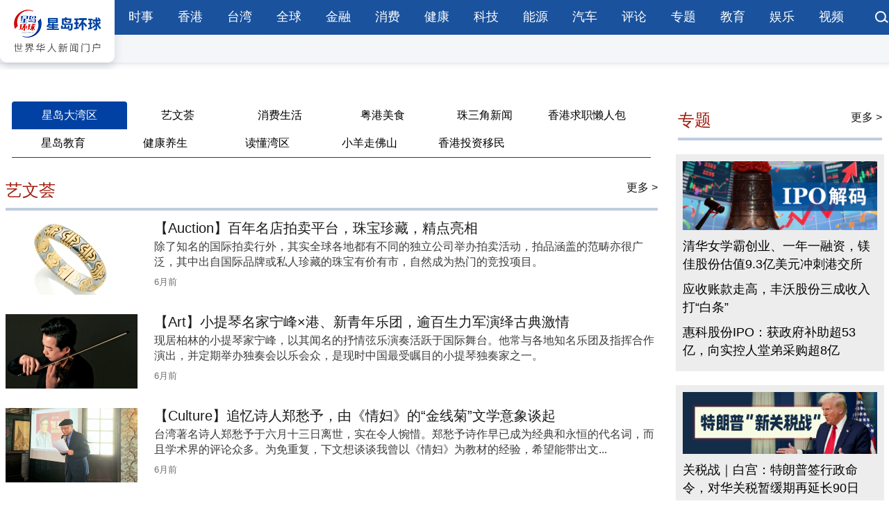

--- FILE ---
content_type: text/html
request_url: https://www.stnn.cc/hk/
body_size: 36923
content:
<!DOCTYPE html>
<html lang="zh-cn">
<head>
<meta charset="UTF-8">
<title>粤港澳大湾区&#32;|&#32;星岛环球网</title>
<meta name="keywords" content="大湾区,粤港澳大湾区,大湾区新闻"/>
<meta name="description" content="星岛粤港澳大湾区新闻频道,聚焦大湾区发展规划,关注大湾区时政,社会,经济热点话题,紧贴时代前沿,向世界展示大湾区风采"/>
<meta name="baidu-site-verification" content="code-X31FOSXkje" />
<meta property="og:image" content="https://www.stnn.cc/upload/resources/image/2024/05/10/2246632.png">
<meta property="og:title" content="星岛大湾区" />
<meta property="og:url" content="https://www.stnn.cc/hk/" />
<meta property="og:type" content="website" />
<meta property="og:site_name" content="星岛环球网" />
<link rel="icon" type="image/png" href="/statics/i/favicon.png">
<link rel="shortcut icon" href="/statics/i/favicon.ico" />
<script>
	var frontAppContext = 'https://www.stnn.cc/api/';
	var siteID = "1";    
	var siteURL = "https://www.stnn.cc/";
 	var siteAlias= "";
	var isPreview ="false"; 
  	var url = window.location.href;
  	if(url.indexOf(frontAppContext) === 0){
	    var path=url.substring(frontAppContext.length);
	    if(path.indexOf('/preview/')===0||path.indexOf('preview/')===0){
	      isPreview=true;
	      siteURL = "https://www.stnn.cc/api/preview/www/";
		}
	}
</script>  
<script>
var _hmt = _hmt || [];
(function() {
  var hm = document.createElement("script");
  hm.src = "https://hm.baidu.com/hm.js?bc91155f25e23f569ab249eb2d58800e";
  var s = document.getElementsByTagName("script")[0]; 
  s.parentNode.insertBefore(hm, s);
})();
</script>
<link href="/statics/css/stnn_index.css" rel="stylesheet">
<script src="/statics/js/jquery.min.js"></script>
<script src="/statics/js/jquery.superslide.2.1.2.js"></script>
<script src="/statics/js/timeago.js"></script>
<script src="/statics/js/stnn_web.js"></script>
<script>
window.dataLayer = window.dataLayer || [];
window.dataLayer.push({
 'category': '',
 'subCategory': '星岛大湾区'
});

</script>
</head>
<body>

<header>
<script type="text/javascript" src="/statics/js/webPushSdk.produce.min.2.1.8.js"></script> 
<div class="n_top">
<div class="n_topl"><a href="https://www.stnn.cc/"><img src="https://www.stnn.cc/statics/images/logo01.jpg"></a></div>
<div class="n_topr">
<ul class="n_topr_l">
<li><a href="/news/" target="_blank">时事</a></li> 
<li><a href="/HKTaiwan/" target="_blank">香港</a></li> 
<li><a href="/taiwan/" target="_blank">台湾</a></li> 
<li><a href="/global/" target="_blank">全球</a></li> 
<li><a href="/finance/" target="_blank">金融</a></li> 
<li><a href="/consume/" target="_blank">消费</a></li> 
<li><a href="/health/" target="_blank">健康</a></li> 
<li><a href="/tech/" target="_blank">科技</a></li> 
<li><a href="/energy/" target="_blank">能源</a></li> 
<li><a href="/car/" target="_blank">汽车</a></li> 
<li><a href="/pinglun/xdpl/" target="_blank">评论</a></li> 
<li><a href="https://www.stnn.cc/zhuanti/ztlist/" target="_blank">专题</a></li> 
<li><a href="https://www.stnn.cc/hk/sxjy/" target="_blank">教育</a></li> 
<li><a href="https://www.stnn.cc/ent/" target="_blank">娱乐</a></li> 
<li><a href="https://www.stnn.cc/sp/" target="_blank">视频</a></li> 
</ul>
<ul style="float:right; width:20px ; height:18px"><a href="https://www.stnn.cc/search/result.shtml?siteID=1&sort=publishDate&query="><img src="https://www.stnn.cc/statics/images/ser01.png"></a></ul>

</div>
<div class="clear"></div>
</div>
</header>
<div style="margin:15px auto;"> </div>
<div class="main con">
  <section id="f02" class="pad_top pad_bot">
    <div class="left">
      <div class="s_hd">
        <ul>
          <li class="on"><a style="width:18%">星岛大湾区</a></li>
          
            
              <li><a style="width:16%">艺文荟</a></li>
            
              <li><a style="width:16%">消费生活</a></li>
            
              <li><a style="width:16%">粤港美食</a></li>
            
              <li><a style="width:16%">珠三角新闻</a></li>
            
              <li><a style="width:16%">香港求职懒人包</a></li>
            
              <li><a style="width:16%">星岛教育</a></li>
            
              <li><a style="width:16%">健康养生</a></li>
            
              <li><a style="width:16%">读懂湾区</a></li>
            
              <li><a style="width:16%">小羊走佛山</a></li>
            
              <li><a style="width:16%">香港投资移民</a></li>
            
          
        </ul>
      </div>
      <div class="content-item-box" style="display: block;">
        <div class="s_news04">
          <div class="s_news05">
            
              
                
                <div class="title" style="margin:0">艺文荟 <a href="/hk/ywh/"> 更多&nbsp> </a> </div>
                <ul>
                  
                    
                      <li><a target="_blank" href="/c/2025-06-26/3991961.shtml" title="【Auction】百年名店拍卖平台，珠宝珍藏，精点亮相">
                        
                          <div class="img"> <img src="/upload/resources/image/2025/06/26/2434178_190x107c.jpg" alt=""> </div>
                        
                        <div class="txt">
                          <h5 style="color:#1A1A1A; font-size:20px; font-weight:500">【Auction】百年名店拍卖平台，珠宝珍藏，精点亮相</h5>
                          <p>除了知名的国际拍卖行外，其实全球各地都有不同的独立公司举办拍卖活动，拍品涵盖的范畴亦很广泛，其中出自国际品牌或私人珍藏的珠宝有价有市，自然成为热门的竞投项目。</p>
                          <ul class="subtit">
                            <span style="color: #6E6E6E;border:none;border-radius:0; padding:0;" class="time timeagojs" data-timeago="2025-06-26 14:53:33"></span>
                          </ul>
                        </div>
                        </a> </li>
                    
                      <li><a target="_blank" href="/c/2025-06-26/3991960.shtml" title="【Art】小提琴名家宁峰×港、新青年乐团，逾百生力军演绎古典激情">
                        
                          <div class="img"> <img src="/upload/resources/image/2025/06/26/2434164_190x107c.jpg" alt=""> </div>
                        
                        <div class="txt">
                          <h5 style="color:#1A1A1A; font-size:20px; font-weight:500">【Art】小提琴名家宁峰×港、新青年乐团，逾百生力军演绎古典激情</h5>
                          <p>现居柏林的小提琴家宁峰，以其闻名的抒情弦乐演奏活跃于国际舞台。他常与各地知名乐团及指挥合作演出，并定期举办独奏会以乐会众，是现时中国最受瞩目的小提琴独奏家之一。</p>
                          <ul class="subtit">
                            <span style="color: #6E6E6E;border:none;border-radius:0; padding:0;" class="time timeagojs" data-timeago="2025-06-26 14:46:36"></span>
                          </ul>
                        </div>
                        </a> </li>
                    
                      <li><a target="_blank" href="/c/2025-06-26/3991959.shtml" title="【Culture】追忆诗人郑愁予，由《情妇》的“金线菊”文学意象谈起">
                        
                          <div class="img"> <img src="/upload/resources/image/2025/06/26/2434158_190x107c.png" alt=""> </div>
                        
                        <div class="txt">
                          <h5 style="color:#1A1A1A; font-size:20px; font-weight:500">【Culture】追忆诗人郑愁予，由《情妇》的“金线菊”文学意象谈起</h5>
                          <p>台湾著名诗人郑愁予于六月十三日离世，实在令人惋惜。郑愁予诗作早已成为经典和永恒的代名词，而且学术界的评论众多。为免重复，下文想谈谈我曾以《情妇》为教材的经验，希望能带出文...</p>
                          <ul class="subtit">
                            <span style="color: #6E6E6E;border:none;border-radius:0; padding:0;" class="time timeagojs" data-timeago="2025-06-26 14:40:02"></span>
                          </ul>
                        </div>
                        </a> </li>
                    
                  
                </ul>
              
                
                <div class="title" style="margin:0">消费生活 <a href="/dwq/xfsh/"> 更多&nbsp> </a> </div>
                <ul>
                  
                    
                      <li><a target="_blank" href="/c/2025-06-27/3992118.shtml" title="2千元中端手机大比拼！首发搭载高性能处理器/特设相机按钮">
                        
                          <div class="img"> <img src="/upload/resources/image/2025/07/01/2435530_190x107c.png" alt=""> </div>
                        
                        <div class="txt">
                          <h5 style="color:#1A1A1A; font-size:20px; font-weight:500">2千元中端手机大比拼！首发搭载高性能处理器/特设相机按钮</h5>
                          <p>每逢暑假例必有中阶手机激战，今夏第一回合有POCO、HONOR及vivo派出定价进取的新作上场，别以为2千元价位没什么看头，当中POCO&#32;F7首发高效S8s&#32;Gen&#32;4处理器，HONOR&#32;400&#32;Lite则一如Phon...</p>
                          <ul class="subtit">
                            <span style="color: #6E6E6E;border:none;border-radius:0; padding:0;" class="time timeagojs" data-timeago="2025-06-27 13:47:19"></span>
                          </ul>
                        </div>
                        </a> </li>
                    
                      <li><a target="_blank" href="/c/2025-06-30/3992514.shtml" title="高端音质享受！无线耳机新款推荐，精选特别版时尚配色">
                        
                          <div class="img"> <img src="/upload/resources/image/2025/07/01/2435522_190x107c.png" alt=""> </div>
                        
                        <div class="txt">
                          <h5 style="color:#1A1A1A; font-size:20px; font-weight:500">高端音质享受！无线耳机新款推荐，精选特别版时尚配色</h5>
                          <p>即将踏入暑假，无线耳机又变得热闹起来，当中Cambridge&#32;Audio第2款真无线Melomania&#32;A100换上全新造型，并坚持以Class&#32;AB放大器驱动，带来Hi-Fi级的温暖音色。</p>
                          <ul class="subtit">
                            <span style="color: #6E6E6E;border:none;border-radius:0; padding:0;" class="time timeagojs" data-timeago="2025-06-30 16:26:18"></span>
                          </ul>
                        </div>
                        </a> </li>
                    
                      <li><a target="_blank" href="/c/2025-06-27/3992087.shtml" title="北上交通全攻略，3大支付App比较，AlipayHK服务最齐">
                        
                          <div class="img"> <img src="/upload/resources/image/2025/06/27/2434457_190x107c.png" alt=""> </div>
                        
                        <div class="txt">
                          <h5 style="color:#1A1A1A; font-size:20px; font-weight:500">北上交通全攻略，3大支付App比较，AlipayHK服务最齐</h5>
                          <p>北上Call车，三大电子支付工具AlipayHK、WeChat&#32;Pay&#32;HK及八达通，哪一款服务最齐？&#32;未到暑假，不少港人已一家大细北上亲子游，即使不是长假期，单是上周末（21日及22日）两日各大口岸...</p>
                          <ul class="subtit">
                            <span style="color: #6E6E6E;border:none;border-radius:0; padding:0;" class="time timeagojs" data-timeago="2025-06-27 13:59:39"></span>
                          </ul>
                        </div>
                        </a> </li>
                    
                  
                </ul>
              
                
                <div class="title" style="margin:0">粤港美食 <a href="/hk/xgms/"> 更多&nbsp> </a> </div>
                <ul>
                  
                    
                      <li><a target="_blank" href="/c/2025-06-29/3992395.shtml" title="荷兰菜名厨教煮荷兰炸肉丸，4招秘诀示范荷兰经典小吃">
                        
                          <div class="img"> <img src="/upload/resources/image/2025/07/01/2435535_190x107c.png" alt=""> </div>
                        
                        <div class="txt">
                          <h5 style="color:#1A1A1A; font-size:20px; font-weight:500">荷兰菜名厨教煮荷兰炸肉丸，4招秘诀示范荷兰经典小吃</h5>
                          <p>荷兰菜在港较少见，位于欧洲西北面的荷兰正值盛夏，天朗气清，是吸引最多游客的旅游旺季。</p>
                          <ul class="subtit">
                            <span style="color: #6E6E6E;border:none;border-radius:0; padding:0;" class="time timeagojs" data-timeago="2025-06-29 13:57:54"></span>
                          </ul>
                        </div>
                        </a> </li>
                    
                      <li><a target="_blank" href="/c/2025-06-27/3992116.shtml" title="湾仔会展荟景自助餐1折优惠！低至$152/位食尽生蚝/长脚蟹">
                        
                          <div class="img"> <img src="/upload/resources/image/2025/06/27/2434452_190x107c.png" alt=""> </div>
                        
                        <div class="txt">
                          <h5 style="color:#1A1A1A; font-size:20px; font-weight:500">湾仔会展荟景自助餐1折优惠！低至$152/位食尽生蚝/长脚蟹</h5>
                          <p>作为湾仔会展中心的著名餐饮热点，荟景自助餐以丰富海鲜和国际美食扬名，深受饕客喜爱。&#32;现在，通过KKday大促快闪优惠，更可享受低至1折，即每位$152，便可食尽生蚝、长脚蟹、龙虾等...</p>
                          <ul class="subtit">
                            <span style="color: #6E6E6E;border:none;border-radius:0; padding:0;" class="time timeagojs" data-timeago="2025-06-27 13:42:34"></span>
                          </ul>
                        </div>
                        </a> </li>
                    
                      <li><a target="_blank" href="/c/2025-06-28/3992297.shtml" title="广州27大明星打卡餐厅攻略，跟容祖儿吃海鲜/佘诗曼撑烧烤">
                        
                          <div class="img"> <img src="/upload/resources/image/2025/07/01/2435532_190x107c.png" alt=""> </div>
                        
                        <div class="txt">
                          <h5 style="color:#1A1A1A; font-size:20px; font-weight:500">广州27大明星打卡餐厅攻略，跟容祖儿吃海鲜/佘诗曼撑烧烤</h5>
                          <p>芒果被称为热带水果之王，是亚洲多个地区具代表性的生果。每年6月便踏入芒果的最佳尝味期，不同芒果品种的味道各有千秋。今天请来水果档负责人分享各种芒果的独特风味，并由中医师讲...</p>
                          <ul class="subtit">
                            <span style="color: #6E6E6E;border:none;border-radius:0; padding:0;" class="time timeagojs" data-timeago="2025-06-28 16:13:01"></span>
                          </ul>
                        </div>
                        </a> </li>
                    
                  
                </ul>
              
                
                  <div style="margin:15px auto;"> </div>
                
                <div class="title" style="margin:0">珠三角新闻 <a href="/hk/zsjxw/"> 更多&nbsp> </a> </div>
                <ul>
                  
                    
                      <li><a target="_blank" href="/c/2025-08-10/3999617.shtml" title="琴澳一体化再提速，8月15日起“横琴单牌车”实现“一标通琴澳”">
                        
                          <div class="img"> <img src="/upload/resources/image/2025/08/10/2445299_190x107c.jpg" alt=""> </div>
                        
                        <div class="txt">
                          <h5 style="color:#1A1A1A; font-size:20px; font-weight:500">琴澳一体化再提速，8月15日起“横琴单牌车”实现“一标通琴澳”</h5>
                          <p>琴澳共用“横琴单牌车”（入出横琴的澳门机动车）电子标签政策将于2025年8月15日正式实施。该举措将进一步简化“横琴单牌车”通关备案手续，更加便利澳门居民驾车往来横琴。</p>
                          <ul class="subtit">
                            <span style="color: #6E6E6E;border:none;border-radius:0; padding:0;" class="time timeagojs" data-timeago="2025-08-10 09:59:44"></span>
                          </ul>
                        </div>
                        </a> </li>
                    
                      <li><a target="_blank" href="/c/2025-07-25/3997245.shtml" title="全国眼科大咖齐聚大湾区，打造普瑞眼科高端学术品牌">
                        
                          <div class="img"> <img src="/upload/resources/image/2025/07/25/2441801_190x107c.png" alt=""> </div>
                        
                        <div class="txt">
                          <h5 style="color:#1A1A1A; font-size:20px; font-weight:500">全国眼科大咖齐聚大湾区，打造普瑞眼科高端学术品牌</h5>
                          <p>7月19日，由广东省医学会主办，广东省医学会眼视光与近视防控学分会、深圳普瑞星耀眼科医院共同承办的“深圳普瑞眼科大湾区高峰论坛暨省继续教育学习班”隆重召开。</p>
                          <ul class="subtit">
                            <span style="color: #6E6E6E;border:none;border-radius:0; padding:0;" class="time timeagojs" data-timeago="2025-07-25 12:00:02"></span>
                          </ul>
                        </div>
                        </a> </li>
                    
                      <li><a target="_blank" href="/c/2025-06-22/3990920.shtml" title="院士扛起大旗，南昌大学大湾区校友联盟成立">
                        
                          <div class="img"> <img src="/upload/resources/image/2025/06/22/2432547_190x107c.png" alt=""> </div>
                        
                        <div class="txt">
                          <h5 style="color:#1A1A1A; font-size:20px; font-weight:500">院士扛起大旗，南昌大学大湾区校友联盟成立</h5>
                          <p>6月21日，深圳市南昌大学校友会第二届理事会换届大会隆重举行。中国科学院院士，深圳零一学院创始院长郑泉水成为新任会长。印海林、廖志成、张磊等新一代深圳企业掌门人成为轮值执行...</p>
                          <ul class="subtit">
                            <span style="color: #6E6E6E;border:none;border-radius:0; padding:0;" class="time timeagojs" data-timeago="2025-06-22 09:40:12"></span>
                          </ul>
                        </div>
                        </a> </li>
                    
                  
                </ul>
              
                
                <div class="title" style="margin:0">香港求职懒人包 <a href="/hk/xgqrc/"> 更多&nbsp> </a> </div>
                <ul>
                  
                    
                      <li><a target="_blank" href="/c/2023-12-28/3864941.shtml" title="求职、租房超全一站式服务平台！专为新到港人士设置！">
                        
                          <div class="img"> <img src="/upload/resources/image/2023/12/29/2198052_190x107c.jpg" alt=""> </div>
                        
                        <div class="txt">
                          <h5 style="color:#1A1A1A; font-size:20px; font-weight:500">求职、租房超全一站式服务平台！专为新到港人士设置！</h5>
                          <p>​香港的高薪酬、国际平台吸引了不少内地人前往。为帮助人才抵港后更快适应生活和投入工作，香港政府在2022年12月28日推出“香港人才服务窗口”，为有意到港的外来人才提供专设的一站...</p>
                          <ul class="subtit">
                            <span style="color: #6E6E6E;border:none;border-radius:0; padding:0;" class="time timeagojs" data-timeago="2023-12-28 10:42:26"></span>
                          </ul>
                        </div>
                        </a> </li>
                    
                      <li><a target="_blank" href="/c/2023-12-28/3864994.shtml" title="不同人才政策怎样才能顺利续签？长期不在香港还能续签吗？">
                        
                          <div class="img"> <img src="/upload/resources/image/2023/12/28/2197559_190x107c.jpg" alt=""> </div>
                        
                        <div class="txt">
                          <h5 style="color:#1A1A1A; font-size:20px; font-weight:500">不同人才政策怎样才能顺利续签？长期不在香港还能续签吗？</h5>
                          <p>如何续签并获得香港永久居留权成为了越来越多人关注的问题。无论是通过哪种方式来香港，都需要通过2-3次的续签维持香港身份，从而在7年后申请永居身份或香港护照。那怎样才能顺利地通...</p>
                          <ul class="subtit">
                            <span style="color: #6E6E6E;border:none;border-radius:0; padding:0;" class="time timeagojs" data-timeago="2023-12-28 14:38:33"></span>
                          </ul>
                        </div>
                        </a> </li>
                    
                      <li><a target="_blank" href="/c/2023-12-22/3863627.shtml" title="超详细！如何申请香港永居身份？看这篇就够了">
                        
                          <div class="img"> <img src="/upload/resources/image/2023/12/26/2196536_190x107c.jpg" alt=""> </div>
                        
                        <div class="txt">
                          <h5 style="color:#1A1A1A; font-size:20px; font-weight:500">超详细！如何申请香港永居身份？看这篇就够了</h5>
                          <p>今年，港府进一步放宽香港身份申请渠道，12月19日，香港政府重启“投资移民”，目标明年中正式推出并接受申请，香港身份申请的难易程度已经大大减弱。</p>
                          <ul class="subtit">
                            <span style="color: #6E6E6E;border:none;border-radius:0; padding:0;" class="time timeagojs" data-timeago="2023-12-22 10:33:25"></span>
                          </ul>
                        </div>
                        </a> </li>
                    
                  
                </ul>
              
                
                <div class="title" style="margin:0">星岛教育 <a href="/hk/sxjy/"> 更多&nbsp> </a> </div>
                <ul>
                  
                    
                      <li><a target="_blank" href="/c/2026-01-22/4032335.shtml" title="港大成立“亚热带建筑与城市科学全国重点实验室”香港基地">
                        
                          <div class="img"> <img src="/upload/resources/image/2026/01/22/2490876_190x107c.png" alt=""> </div>
                        
                        <div class="txt">
                          <h5 style="color:#1A1A1A; font-size:20px; font-weight:500">港大成立“亚热带建筑与城市科学全国重点实验室”香港基地</h5>
                          <p>香港大学公布，校方与华南理工大学于昨日在港大毕业生议会厅举行“亚热带建筑与城市科学全国重点实验室香港基地”启动典礼，正式签署战略合作框架协议，标志着两校在建筑与城市科学发...</p>
                          <ul class="subtit">
                            <span style="color: #6E6E6E;border:none;border-radius:0; padding:0;" class="time timeagojs" data-timeago="2026-01-22 15:26:25"></span>
                          </ul>
                        </div>
                        </a> </li>
                    
                      <li><a target="_blank" href="/c/2026-01-22/4032333.shtml" title="数字教育 │&#32;蔡若莲：逾9成教师有信心使用电子工具">
                        
                          <div class="img"> <img src="/upload/resources/image/2026/01/22/2490874_190x107c.png" alt=""> </div>
                        
                        <div class="txt">
                          <h5 style="color:#1A1A1A; font-size:20px; font-weight:500">数字教育 │&#32;蔡若莲：逾9成教师有信心使用电子工具</h5>
                          <p>香港政府近年大力推动数字教育，香港教育局局长蔡若莲21日于立法会回应议员质询时表示，教育局于2024/25学年向全港中小学进行数字教育调查，回复率近92%，当中逾9成教师表示，有信心...</p>
                          <ul class="subtit">
                            <span style="color: #6E6E6E;border:none;border-radius:0; padding:0;" class="time timeagojs" data-timeago="2026-01-22 15:23:36"></span>
                          </ul>
                        </div>
                        </a> </li>
                    
                      <li><a target="_blank" href="/c/2026-01-22/4032329.shtml" title="从孩子行为看出家庭的真面目，解读孩子情绪的3个小贴士 | 儿童心理">
                        
                          <div class="img"> <img src="/upload/resources/image/2026/01/22/2490867_190x107c.png" alt=""> </div>
                        
                        <div class="txt">
                          <h5 style="color:#1A1A1A; font-size:20px; font-weight:500">从孩子行为看出家庭的真面目，解读孩子情绪的3个小贴士 | 儿童心理</h5>
                          <p>孩子的行为其实是在“说话”。许多家长将孩子的扭计、退缩或情绪爆发视为“行为问题”，但这些行为往往是深层情感的讯号，是孩子用他们有限的认知能力和情绪表达方式，向家人展示其内...</p>
                          <ul class="subtit">
                            <span style="color: #6E6E6E;border:none;border-radius:0; padding:0;" class="time timeagojs" data-timeago="2026-01-22 15:19:09"></span>
                          </ul>
                        </div>
                        </a> </li>
                    
                  
                </ul>
              
                
                  <div style="margin:15px auto;"> </div>
                
                <div class="title" style="margin:0">健康养生 <a href="/dwq/jk/"> 更多&nbsp> </a> </div>
                <ul>
                  
                    
                      <li><a target="_blank" href="/c/2025-08-14/4000291.shtml" title="医生提醒：空调房进出慎防中暑、心梗，3招助安全降温">
                        
                          <div class="img"> <img src="/upload/resources/image/2025/08/14/2446494_190x107c.jpg" alt=""> </div>
                        
                        <div class="txt">
                          <h5 style="color:#1A1A1A; font-size:20px; font-weight:500">医生提醒：空调房进出慎防中暑、心梗，3招助安全降温</h5>
                          <p>天气炎热高温，不少人会开冷气消暑，不过原来频繁进出冷气房亦易伤心脏？&#32;有医生指出，在高温天气下若常常进出温差过大的冷气房，恐诱发中暑与心脏病，到底在高温天气下应如何调节冷...</p>
                          <ul class="subtit">
                            <span style="color: #6E6E6E;border:none;border-radius:0; padding:0;" class="time timeagojs" data-timeago="2025-08-14 09:32:26"></span>
                          </ul>
                        </div>
                        </a> </li>
                    
                      <li><a target="_blank" href="/c/2025-08-13/4000199.shtml" title="糖尿病可逆转？专家推一饮食法减肥控血糖，4个月可减17kg">
                        
                          <div class="img"> <img src="/upload/resources/image/2025/08/13/2446283_190x107c.png" alt=""> </div>
                        
                        <div class="txt">
                          <h5 style="color:#1A1A1A; font-size:20px; font-weight:500">糖尿病可逆转？专家推一饮食法减肥控血糖，4个月可减17kg</h5>
                          <p>高血糖容易导致糖尿病，如何透个饮食稳血糖是预防糖尿病的关键。&#32;有营养专家提出了一套“35921饮食法”，不但有助逆转糖尿病，他更曾透过这饮食法成功减肥，在4个月内大减17公斤。</p>
                          <ul class="subtit">
                            <span style="color: #6E6E6E;border:none;border-radius:0; padding:0;" class="time timeagojs" data-timeago="2025-08-13 15:39:34"></span>
                          </ul>
                        </div>
                        </a> </li>
                    
                      <li><a target="_blank" href="/c/2025-08-13/4000120.shtml" title="5个超简单动作保护心脏，脚趾动一动，30秒就有效">
                        
                          <div class="img"> <img src="/upload/resources/image/2025/08/13/2446134_190x107c.png" alt=""> </div>
                        
                        <div class="txt">
                          <h5 style="color:#1A1A1A; font-size:20px; font-weight:500">5个超简单动作保护心脏，脚趾动一动，30秒就有效</h5>
                          <p>动一动脚趾都可预防心脏病？&#32;美国有护士分享指，日常生活多做5个简单动作，已经有助预防心脏病、中风等心脑血管病，更可改善心肺功能，其中1项动作只需做30秒，也有助预防心脏病！</p>
                          <ul class="subtit">
                            <span style="color: #6E6E6E;border:none;border-radius:0; padding:0;" class="time timeagojs" data-timeago="2025-08-13 10:13:03"></span>
                          </ul>
                        </div>
                        </a> </li>
                    
                  
                </ul>
              
                
                <div class="title" style="margin:0">读懂湾区 <a href="/dwq/ddwq/"> 更多&nbsp> </a> </div>
                <ul>
                  
                    
                      <li><a target="_blank" href="/c/2025-08-05/3998869.shtml" title="大美广东&#32;|&#32;官宣！2025年“羊城八景”公布">
                        
                          <div class="img"> <img src="/upload/resources/image/2025/08/05/2444205_190x107c.png" alt=""> </div>
                        
                        <div class="txt">
                          <h5 style="color:#1A1A1A; font-size:20px; font-weight:500">大美广东&#32;|&#32;官宣！2025年“羊城八景”公布</h5>
                          <p>8月3日晚，一场广州全市人民关注的城市“选美”活动结果揭晓——2025年“羊城八景”正式发布：塔映花城、云山叠翠、越秀风华、荔湾胜境、南沙旭日、黄埔云帆、欢乐长隆、流溪烟渚最终...</p>
                          <ul class="subtit">
                            <span style="color: #6E6E6E;border:none;border-radius:0; padding:0;" class="time timeagojs" data-timeago="2025-08-05 13:54:21"></span>
                          </ul>
                        </div>
                        </a> </li>
                    
                      <li><a target="_blank" href="/c/2025-08-05/3998866.shtml" title="大美广东&#32;|&#32;二次元风潮席卷大湾区，一起来佛山“夏日趁墟”！">
                        
                          <div class="img"> <img src="/upload/resources/image/2025/08/05/2444199_190x107c.jpg" alt=""> </div>
                        
                        <div class="txt">
                          <h5 style="color:#1A1A1A; font-size:20px; font-weight:500">大美广东&#32;|&#32;二次元风潮席卷大湾区，一起来佛山“夏日趁墟”！</h5>
                          <p>泛二次元经济在这个夏天格外火热。</p>
                          <ul class="subtit">
                            <span style="color: #6E6E6E;border:none;border-radius:0; padding:0;" class="time timeagojs" data-timeago="2025-08-05 13:52:19"></span>
                          </ul>
                        </div>
                        </a> </li>
                    
                      <li><a target="_blank" href="/c/2025-08-05/3998865.shtml" title="大美广东&#32;|&#32;顺德鱼生炼成中华美食“金招牌”">
                        
                          <div class="img"> <img src="/upload/resources/image/2025/08/05/2444197_190x107c.jpg" alt=""> </div>
                        
                        <div class="txt">
                          <h5 style="color:#1A1A1A; font-size:20px; font-weight:500">大美广东&#32;|&#32;顺德鱼生炼成中华美食“金招牌”</h5>
                          <p>一片薄薄的鱼生，加什么味料、下什么配料、喝什么酒……都很有说法！</p>
                          <ul class="subtit">
                            <span style="color: #6E6E6E;border:none;border-radius:0; padding:0;" class="time timeagojs" data-timeago="2025-08-05 13:49:27"></span>
                          </ul>
                        </div>
                        </a> </li>
                    
                  
                </ul>
              
                
                <div class="title" style="margin:0">小羊走佛山 <a href="/hk/xyzfs/"> 更多&nbsp> </a> </div>
                <ul>
                  
                    
                      <li><a target="_blank" href="/c/2023-09-29/3844332.shtml" title="​百盏鱼灯“游”走街巷，再现传统中秋浪漫">
                        
                          <div class="img"> <img src="/upload/resources/image/2023/09/29/2164221_190x107c.jpg" alt=""> </div>
                        
                        <div class="txt">
                          <h5 style="color:#1A1A1A; font-size:20px; font-weight:500">​百盏鱼灯“游”走街巷，再现传统中秋浪漫</h5>
                          <p>“玉颗珊珊下月轮，殿前拾得露华新。”中秋佳节至，全国各地以丰富多样的方式迎接节日的到来。今年，在佛山顺德，六百多年历史的大良鱼灯，“游弋”在大街小巷中，欢庆节日的到来。</p>
                          <ul class="subtit">
                            <span style="color: #6E6E6E;border:none;border-radius:0; padding:0;" class="time timeagojs" data-timeago="2023-09-29 14:59:15"></span>
                          </ul>
                        </div>
                        </a> </li>
                    
                      <li><a target="_blank" href="/c/2023-09-19/3841931.shtml" title="​看佛山“西甲”足球，游三水百年老街">
                        
                          <div class="img"> <img src="/upload/resources/image/2023/09/19/2160229_190x107c.jpg" alt=""> </div>
                        
                        <div class="txt">
                          <h5 style="color:#1A1A1A; font-size:20px; font-weight:500">​看佛山“西甲”足球，游三水百年老街</h5>
                          <p>“健力宝杯”第十七届佛山三水“西甲”职工足球联赛酣战依旧。赛程过半，球迷热情不减。逢比赛日，云秀山体育场内超万名观众山呼海啸。</p>
                          <ul class="subtit">
                            <span style="color: #6E6E6E;border:none;border-radius:0; padding:0;" class="time timeagojs" data-timeago="2023-09-19 13:34:14"></span>
                          </ul>
                        </div>
                        </a> </li>
                    
                      <li><a target="_blank" href="/c/2023-09-08/3839298.shtml" title="95后佛山教师上岗，书写不一样的教职日记">
                        
                          <div class="img"> <img src="/upload/resources/image/2023/09/08/2155762_190x107c.jpg" alt=""> </div>
                        
                        <div class="txt">
                          <h5 style="color:#1A1A1A; font-size:20px; font-weight:500">95后佛山教师上岗，书写不一样的教职日记</h5>
                          <p>近些年，一批95后重新回到学校，站上讲台，书写他们的“教职日记”。一批又一批新鲜血液注入教师队伍，目前，佛山专任老师已达到10万名。95后教师中，他们有的希望能启迪学生，有的追...</p>
                          <ul class="subtit">
                            <span style="color: #6E6E6E;border:none;border-radius:0; padding:0;" class="time timeagojs" data-timeago="2023-09-08 10:34:07"></span>
                          </ul>
                        </div>
                        </a> </li>
                    
                  
                </ul>
              
                
                  <div style="margin:15px auto;"> </div>
                
                <div class="title" style="margin:0">香港投资移民 <a href="/hk/xgtzym/"> 更多&nbsp> </a> </div>
                <ul>
                  
                    
                      <li><a target="_blank" href="/c/2023-10-27/3850231.shtml" title="香港投资移民重启！金融界热议，3000万买什么港股好？">
                        
                          <div class="img"> <img src="/upload/resources/image/2023/10/31/2174660_190x107c.jpg" alt=""> </div>
                        
                        <div class="txt">
                          <h5 style="color:#1A1A1A; font-size:20px; font-weight:500">香港投资移民重启！金融界热议，3000万买什么港股好？</h5>
                          <p>政府《施政报告》宣布重推已停办8年的投资移民“资本投资者入境计划”，投资门槛为3,000万港元，较暂停计划前的1,000万港元高两倍，且不能为物业投资，但股票、基金、债券等资产不受...</p>
                          <ul class="subtit">
                            <span style="color: #6E6E6E;border:none;border-radius:0; padding:0;" class="time timeagojs" data-timeago="2023-11-07 14:07:47"></span>
                          </ul>
                        </div>
                        </a> </li>
                    
                      <li><a target="_blank" href="/c/2023-10-25/3849703.shtml" title="​施政报告2023｜在港投资3000万元以上可透过计划申请赴港，高才通大学名单增8内地高校">
                        
                          <div class="img"> <img src="/upload/resources/image/2023/10/25/2172465_190x107c.png" alt=""> </div>
                        
                        <div class="txt">
                          <h5 style="color:#1A1A1A; font-size:20px; font-weight:500">​施政报告2023｜在港投资3000万元以上可透过计划申请赴港，高才通大学名单增8内地高校</h5>
                          <p>新一份《施政报告》今日（25日）发表，行政长官李家超表示，招商引资引才方案截至9月底，共接到16万宗申请，超过10万宗已获批，6万人已经抵港。</p>
                          <ul class="subtit">
                            <span style="color: #6E6E6E;border:none;border-radius:0; padding:0;" class="time timeagojs" data-timeago="2023-11-07 14:05:32"></span>
                          </ul>
                        </div>
                        </a> </li>
                    
                      <li><a target="_blank" href="/c/2023-11-07/3852749.shtml" title="​港明年重启投资移民，3000万金蛋，家族办公室势受惠，恒指大反弹可期？">
                        
                          <div class="img"> <img src="/upload/resources/image/2023/11/07/2177460_190x107c.jpg" alt=""> </div>
                        
                        <div class="txt">
                          <h5 style="color:#1A1A1A; font-size:20px; font-weight:500">​港明年重启投资移民，3000万金蛋，家族办公室势受惠，恒指大反弹可期？</h5>
                          <p>​早前《施政报告》指今年内将公布俗称“投资移民”的资本投资者入境计划，其中透露了投资门槛由1,000万提升至3,000万港元，而财经事务及库务局局长许正宇昨日（6日）亦表示，明年将...</p>
                          <ul class="subtit">
                            <span style="color: #6E6E6E;border:none;border-radius:0; padding:0;" class="time timeagojs" data-timeago="2023-11-07 14:05:51"></span>
                          </ul>
                        </div>
                        </a> </li>
                    
                  
                </ul>
              
            
          </div>
        </div>
      </div>
      
        
          <div class="content-item-box"  style="display: none">
            <div class="s_news05">
              <ul>
                
                  
                    <li><a target="_blank" href="/c/2025-06-26/3991961.shtml" title="【Auction】百年名店拍卖平台，珠宝珍藏，精点亮相">
                      
                        <div class="img"> <img src="/upload/resources/image/2025/06/26/2434178_190x107c.jpg" alt=""> </div>
                      
                      <div class="txt">
                        <h5 style="color:#1A1A1A; font-size:20px; font-weight:500">【Auction】百年名店拍卖平台，珠宝珍藏，精点亮相</h5>
                        <p>除了知名的国际拍卖行外，其实全球各地都有不同的独立公司举办拍卖活动，拍品涵盖的范畴亦很广泛，其中出自国际品牌或私人珍藏的珠宝有价有市，自然成为热门的竞投项目。</p>
                        <ul class="subtit">
                          <span style="color: #6E6E6E;border:none;border-radius:0; padding:0;" class="time timeagojs" data-timeago="2025-06-26 14:53:33"></span>
                        </ul>
                      </div>
                      </a> </li>
                  
                
                
                  
                
                
                  
                    <li><a target="_blank" href="/c/2025-06-26/3991960.shtml" title="【Art】小提琴名家宁峰×港、新青年乐团，逾百生力军演绎古典激情">
                      
                        <div class="img"> <img src="/upload/resources/image/2025/06/26/2434164_190x107c.jpg" alt=""> </div>
                      
                      <div class="txt">
                        <h5 style="color:#1A1A1A; font-size:20px; font-weight:500">【Art】小提琴名家宁峰×港、新青年乐团，逾百生力军演绎古典激情</h5>
                        <p>现居柏林的小提琴家宁峰，以其闻名的抒情弦乐演奏活跃于国际舞台。他常与各地知名乐团及指挥合作演出，并定期举办独奏会以乐会众，是现时中国最受瞩目的小提琴独奏家之一。</p>
                        <ul class="subtit">
                          <span style="color: #6E6E6E;border:none;border-radius:0; padding:0;" class="time timeagojs" data-timeago="2025-06-26 14:46:36"></span>
                        </ul>
                      </div>
                      </a> </li>
                  
                    <li><a target="_blank" href="/c/2025-06-26/3991959.shtml" title="【Culture】追忆诗人郑愁予，由《情妇》的“金线菊”文学意象谈起">
                      
                        <div class="img"> <img src="/upload/resources/image/2025/06/26/2434158_190x107c.png" alt=""> </div>
                      
                      <div class="txt">
                        <h5 style="color:#1A1A1A; font-size:20px; font-weight:500">【Culture】追忆诗人郑愁予，由《情妇》的“金线菊”文学意象谈起</h5>
                        <p>台湾著名诗人郑愁予于六月十三日离世，实在令人惋惜。郑愁予诗作早已成为经典和永恒的代名词，而且学术界的评论众多。为免重复，下文想谈谈我曾以《情妇》为教材的经验，希望能带出文...</p>
                        <ul class="subtit">
                          <span style="color: #6E6E6E;border:none;border-radius:0; padding:0;" class="time timeagojs" data-timeago="2025-06-26 14:40:02"></span>
                        </ul>
                      </div>
                      </a> </li>
                  
                    <li><a target="_blank" href="/c/2025-06-26/3991957.shtml" title="【Culture】《老夫子》第二代作家、艺术家王泽，创作是最幸运的事">
                      
                        <div class="img"> <img src="/upload/resources/image/2025/06/26/2434149_190x107c.jpg" alt=""> </div>
                      
                      <div class="txt">
                        <h5 style="color:#1A1A1A; font-size:20px; font-weight:500">【Culture】《老夫子》第二代作家、艺术家王泽，创作是最幸运的事</h5>
                        <p>“创作没有标准答案。”《老夫子》第二代作家、艺术家王泽与资深文化人司徒卫镛畅谈创作的本质。在中国（深圳）国际文化产业博览交易会香港馆中，王泽呈现以当代艺术演绎《老夫子》的...</p>
                        <ul class="subtit">
                          <span style="color: #6E6E6E;border:none;border-radius:0; padding:0;" class="time timeagojs" data-timeago="2025-06-26 14:29:10"></span>
                        </ul>
                      </div>
                      </a> </li>
                  
                
              </ul>
            </div>
            <div style="margin:15px auto;"> </div>
            <div class="s_news05">
              <ul>
                
                  
                    <li><a target="_blank" href="/c/2025-06-26/3991955.shtml" title="【Art】演奏家张天麒典藏，百年珍稀钢琴界“劳斯莱斯”，古今名琴深度赏析">
                      
                        <div class="img"> <img src="/upload/resources/image/2025/06/26/2434146_190x107c.png" alt=""> </div>
                      
                      <div class="txt">
                        <h5 style="color:#1A1A1A; font-size:20px; font-weight:500">【Art】演奏家张天麒典藏，百年珍稀钢琴界“劳斯莱斯”，古今名琴深度赏析</h5>
                        <p>曾于香港演艺学院及各大专音乐系任职讲师的张天麒（Ison&#32;Cheung），作为钢琴演奏家的他，不止热爱音乐，更醉心于收藏古董钢琴，除了收藏萧邦最爱的百年古董钢琴Pleyel，还有被喻为钢...</p>
                        <ul class="subtit">
                          <span style="color: #6E6E6E;border:none;border-radius:0; padding:0;" class="time timeagojs" data-timeago="2025-06-26 14:24:21"></span>
                        </ul>
                      </div>
                      </a> </li>
                  
                
                
                  
                
                
                  
                    <li><a target="_blank" href="/c/2025-06-26/3991921.shtml" title="【Motor】Mercedes-AMG&#32;and&#32;G-Class，杭州超级驾驶体验">
                      
                        <div class="img"> <img src="/upload/resources/image/2025/06/26/2434076_190x107c.jpeg" alt=""> </div>
                      
                      <div class="txt">
                        <h5 style="color:#1A1A1A; font-size:20px; font-weight:500">【Motor】Mercedes-AMG&#32;and&#32;G-Class，杭州超级驾驶体验</h5>
                        <p>Mercedes-AMG及G-Class体验中心位于绍兴浙江赛车场旁边，分别于2020及2023年设立，后者是继奥地利Graz之后，全球第二个G-Class体验中心。两个中心旨在让全中国车迷，可以全方位感受平...</p>
                        <ul class="subtit">
                          <span style="color: #6E6E6E;border:none;border-radius:0; padding:0;" class="time timeagojs" data-timeago="2025-06-26 10:37:56"></span>
                        </ul>
                      </div>
                      </a> </li>
                  
                    <li><a target="_blank" href="/c/2025-06-26/3991912.shtml" title="今夏热搜，太阳眼镜">
                      
                        <div class="img"> <img src="/upload/resources/image/2025/06/26/2434070_190x107c.jpeg" alt=""> </div>
                      
                      <div class="txt">
                        <h5 style="color:#1A1A1A; font-size:20px; font-weight:500">今夏热搜，太阳眼镜</h5>
                        <p>太阳眼镜是任何季节都适用的时尚配饰。盛夏阳光尤其耀眼，更令人想实时拥有一副至潮镜款。从极简主义到复古风、流线外形到几何轮廓、环保物料到智能新科技，太阳眼镜的设计与功能选择...</p>
                        <ul class="subtit">
                          <span style="color: #6E6E6E;border:none;border-radius:0; padding:0;" class="time timeagojs" data-timeago="2025-06-26 10:19:45"></span>
                        </ul>
                      </div>
                      </a> </li>
                  
                    <li><a target="_blank" href="/c/2025-06-26/3991902.shtml" title="【Watch】旅行腕表王者，70年进程">
                      
                        <div class="img"> <img src="/upload/resources/image/2025/06/26/2434069_190x107c.jpeg" alt=""> </div>
                      
                      <div class="txt">
                        <h5 style="color:#1A1A1A; font-size:20px; font-weight:500">【Watch】旅行腕表王者，70年进程</h5>
                        <p>说到专为旅行，尤其跨国旅游而设计的腕表，Rolex（劳力士）GMT-Master绝对是最具代表性，今年适逢GMT-Master面世70周年，不妨回顾一下这款经典作品多年以来的进化。</p>
                        <ul class="subtit">
                          <span style="color: #6E6E6E;border:none;border-radius:0; padding:0;" class="time timeagojs" data-timeago="2025-06-26 10:13:23"></span>
                        </ul>
                      </div>
                      </a> </li>
                  
                
              </ul>
            </div>
            <div style="margin:20px auto;"> </div>
            <div class="s_news05">
              <ul>
                
                  
                    <li><a target="_blank" href="/c/2025-06-26/3991905.shtml" title="ArtCan艺文聚焦&#32;| 荷香融萬象，和合耀香江">
                      
                        <div class="img"> <img src="/upload/resources/image/2025/06/26/2434184_190x107c.png" alt=""> </div>
                      
                      <div class="txt">
                        <h5 style="color:#1A1A1A; font-size:20px; font-weight:500">ArtCan艺文聚焦&#32;| 荷香融萬象，和合耀香江</h5>
                        <p>由宝莲禅寺、香港园艺学会及星岛新闻集团合办的“香港荷花展”于6月21日隆重揭幕。荷花展今年已迈入第三届，大屿山的天坛大佛和宝莲禅寺化身为荷香四溢的仙境。</p>
                        <ul class="subtit">
                          <span style="color: #6E6E6E;border:none;border-radius:0; padding:0;" class="time timeagojs" data-timeago="2025-06-26 10:11:02"></span>
                        </ul>
                      </div>
                      </a> </li>
                  
                
                
                  
                
                
                  
                    <li><a target="_blank" href="/c/2025-06-26/3991889.shtml" title="【Fashion】Sunglasses&#32;Hot&#32;Trend，复古与创新，缔造反差美学">
                      
                        <div class="img"> <img src="/upload/resources/image/2025/06/26/2434015_190x107c.jpg" alt=""> </div>
                      
                      <div class="txt">
                        <h5 style="color:#1A1A1A; font-size:20px; font-weight:500">【Fashion】Sunglasses&#32;Hot&#32;Trend，复古与创新，缔造反差美学</h5>
                        <p>复古粗框已流行了好一阵子，今年仍热度不减，捧场客依然大有人在。今个夏季的流行粗框新作中，不少更配上斜面效果，而且一般都会采用漆面设计，令镜框在光线折射下倍添几何立体感，带...</p>
                        <ul class="subtit">
                          <span style="color: #6E6E6E;border:none;border-radius:0; padding:0;" class="time timeagojs" data-timeago="2025-06-26 09:44:48"></span>
                        </ul>
                      </div>
                      </a> </li>
                  
                    <li><a target="_blank" href="/c/2025-06-19/3990376.shtml" title="【Fashion】国际名店汇聚澳门，奢华新面貌">
                      
                        <div class="img"> <img src="/upload/resources/image/2025/06/19/2431378_190x107c.jpg" alt=""> </div>
                      
                      <div class="txt">
                        <h5 style="color:#1A1A1A; font-size:20px; font-weight:500">【Fashion】国际名店汇聚澳门，奢华新面貌</h5>
                        <p>这阵子，澳门可谓热闹非常，说的除了是世界各地顶流红星的演唱会之外，更有国际高级时尚品牌如Hermes及Louis&#32;Vuttion先后选在同一星期内，并同样选址于澳门四季名店开设全新专门店，...</p>
                        <ul class="subtit">
                          <span style="color: #6E6E6E;border:none;border-radius:0; padding:0;" class="time timeagojs" data-timeago="2025-06-19 10:55:50"></span>
                        </ul>
                      </div>
                      </a> </li>
                  
                    <li><a target="_blank" href="/c/2025-06-19/3990372.shtml" title="【Motor】Lamborghini&#32;Temerario，强能新细牛">
                      
                        <div class="img"> <img src="/upload/resources/image/2025/06/19/2431362_190x107c.jpg" alt=""> </div>
                      
                      <div class="txt">
                        <h5 style="color:#1A1A1A; font-size:20px; font-weight:500">【Motor】Lamborghini&#32;Temerario，强能新细牛</h5>
                        <p>兰博基尼专为Temerario全新开发一台编号L411的4公升V8双Turbo引擎，采用Hot-Vee设计，增压器放在V形夹角之内，转数极限高达10,000rpm。</p>
                        <ul class="subtit">
                          <span style="color: #6E6E6E;border:none;border-radius:0; padding:0;" class="time timeagojs" data-timeago="2025-06-19 10:48:38"></span>
                        </ul>
                      </div>
                      </a> </li>
                  
                
              </ul>
            </div>
            <div style="margin:20px auto;"> </div>
            <div class="more margin-top"><a class="more-btn" id="2226" href="/hk/ywh/">更多</a></div>
          </div>
        
          <div class="content-item-box"  style="display: none">
            <div class="s_news05">
              <ul>
                
                  
                    <li><a target="_blank" href="/c/2025-06-27/3992118.shtml" title="2千元中端手机大比拼！首发搭载高性能处理器/特设相机按钮">
                      
                        <div class="img"> <img src="/upload/resources/image/2025/07/01/2435530_190x107c.png" alt=""> </div>
                      
                      <div class="txt">
                        <h5 style="color:#1A1A1A; font-size:20px; font-weight:500">2千元中端手机大比拼！首发搭载高性能处理器/特设相机按钮</h5>
                        <p>每逢暑假例必有中阶手机激战，今夏第一回合有POCO、HONOR及vivo派出定价进取的新作上场，别以为2千元价位没什么看头，当中POCO&#32;F7首发高效S8s&#32;Gen&#32;4处理器，HONOR&#32;400&#32;Lite则一如Phon...</p>
                        <ul class="subtit">
                          <span style="color: #6E6E6E;border:none;border-radius:0; padding:0;" class="time timeagojs" data-timeago="2025-06-27 13:47:19"></span>
                        </ul>
                      </div>
                      </a> </li>
                  
                
                
                  
                
                
                  
                    <li><a target="_blank" href="/c/2025-06-30/3992514.shtml" title="高端音质享受！无线耳机新款推荐，精选特别版时尚配色">
                      
                        <div class="img"> <img src="/upload/resources/image/2025/07/01/2435522_190x107c.png" alt=""> </div>
                      
                      <div class="txt">
                        <h5 style="color:#1A1A1A; font-size:20px; font-weight:500">高端音质享受！无线耳机新款推荐，精选特别版时尚配色</h5>
                        <p>即将踏入暑假，无线耳机又变得热闹起来，当中Cambridge&#32;Audio第2款真无线Melomania&#32;A100换上全新造型，并坚持以Class&#32;AB放大器驱动，带来Hi-Fi级的温暖音色。</p>
                        <ul class="subtit">
                          <span style="color: #6E6E6E;border:none;border-radius:0; padding:0;" class="time timeagojs" data-timeago="2025-06-30 16:26:18"></span>
                        </ul>
                      </div>
                      </a> </li>
                  
                    <li><a target="_blank" href="/c/2025-06-27/3992087.shtml" title="北上交通全攻略，3大支付App比较，AlipayHK服务最齐">
                      
                        <div class="img"> <img src="/upload/resources/image/2025/06/27/2434457_190x107c.png" alt=""> </div>
                      
                      <div class="txt">
                        <h5 style="color:#1A1A1A; font-size:20px; font-weight:500">北上交通全攻略，3大支付App比较，AlipayHK服务最齐</h5>
                        <p>北上Call车，三大电子支付工具AlipayHK、WeChat&#32;Pay&#32;HK及八达通，哪一款服务最齐？&#32;未到暑假，不少港人已一家大细北上亲子游，即使不是长假期，单是上周末（21日及22日）两日各大口岸...</p>
                        <ul class="subtit">
                          <span style="color: #6E6E6E;border:none;border-radius:0; padding:0;" class="time timeagojs" data-timeago="2025-06-27 13:59:39"></span>
                        </ul>
                      </div>
                      </a> </li>
                  
                    <li><a target="_blank" href="/c/2025-06-26/3991983.shtml" title="迪卡侬荃湾广场店开幕！消费送20L容量限定背包">
                      
                        <div class="img"> <img src="/upload/resources/image/2025/06/27/2434458_190x107c.png" alt=""> </div>
                      
                      <div class="txt">
                        <h5 style="color:#1A1A1A; font-size:20px; font-weight:500">迪卡侬荃湾广场店开幕！消费送20L容量限定背包</h5>
                        <p>位于荃湾广场的DECATHLON迪卡侬荃湾分店即将于6月26日正式开幕，这个专注运动用品的品牌，以其高品质、多元化、性价比高的装备，为运动爱好者带来一站式购物体验。</p>
                        <ul class="subtit">
                          <span style="color: #6E6E6E;border:none;border-radius:0; padding:0;" class="time timeagojs" data-timeago="2025-06-26 15:59:23"></span>
                        </ul>
                      </div>
                      </a> </li>
                  
                
              </ul>
            </div>
            <div style="margin:15px auto;"> </div>
            <div class="s_news05">
              <ul>
                
                  
                    <li><a target="_blank" href="/c/2025-06-27/3992114.shtml" title="香港开心购物节7.1开锣！大派近400餐饮零售消费券！">
                      
                        <div class="img"> <img src="/upload/resources/image/2025/06/27/2434456_190x107c.png" alt=""> </div>
                      
                      <div class="txt">
                        <h5 style="color:#1A1A1A; font-size:20px; font-weight:500">香港开心购物节7.1开锣！大派近400餐饮零售消费券！</h5>
                        <p>香港每年都会举办不少购物节或美食节等，加上会推出大量优惠，让港人及游客可在港尽情消费！&#32;而由香港零售管理协会举办的第三届”香港开心购物节&#32;”，将于今年7月1日开锣，一连两个月...</p>
                        <ul class="subtit">
                          <span style="color: #6E6E6E;border:none;border-radius:0; padding:0;" class="time timeagojs" data-timeago="2025-06-27 13:37:44"></span>
                        </ul>
                      </div>
                      </a> </li>
                  
                
                
                  
                
                
                  
                    <li><a target="_blank" href="/c/2025-06-22/3990993.shtml" title="床头转插手机充电突起火，消委会予5大注意事项">
                      
                        <div class="img"> <img src="/upload/resources/image/2025/06/25/2433744_190x107c.png" alt=""> </div>
                      
                      <div class="txt">
                        <h5 style="color:#1A1A1A; font-size:20px; font-weight:500">床头转插手机充电突起火，消委会予5大注意事项</h5>
                        <p>近年来，除了北上吃喝玩乐外，随着电商物流发展，越来越多港人选择到内地购买电器，或通过电商平台快递至港。</p>
                        <ul class="subtit">
                          <span style="color: #6E6E6E;border:none;border-radius:0; padding:0;" class="time timeagojs" data-timeago="2025-06-22 14:13:42"></span>
                        </ul>
                      </div>
                      </a> </li>
                  
                    <li><a target="_blank" href="/c/2025-07-09/3993965.shtml" title="拼多多还是“拼屙屙”？港人19元网购生蚝，引发一堆质疑">
                      
                        <div class="img"> <img src="/upload/resources/image/2025/07/09/2437618_190x107c.png" alt=""> </div>
                      
                      <div class="txt">
                        <h5 style="color:#1A1A1A; font-size:20px; font-weight:500">拼多多还是“拼屙屙”？港人19元网购生蚝，引发一堆质疑</h5>
                        <p>内地网购平台“拼多多”可以称得上是无奇不有，继有港漂于平台入手原个大树菠萝后，原来就连生蚝都可以网购？</p>
                        <ul class="subtit">
                          <span style="color: #6E6E6E;border:none;border-radius:0; padding:0;" class="time timeagojs" data-timeago="2025-07-09 17:38:42"></span>
                        </ul>
                      </div>
                      </a> </li>
                  
                    <li><a target="_blank" href="/c/2025-07-08/3993728.shtml" title="香港酒楼结业潮凶猛，半年8家老店“执笠”，40年老字号捱不住">
                      
                        <div class="img"> <img src="/upload/resources/image/2025/07/08/2437300_190x107c.jpeg" alt=""> </div>
                      
                      <div class="txt">
                        <h5 style="color:#1A1A1A; font-size:20px; font-weight:500">香港酒楼结业潮凶猛，半年8家老店“执笠”，40年老字号捱不住</h5>
                        <p>​香港金钟名都酒楼预告结业，令不少食客大感唏嘘。</p>
                        <ul class="subtit">
                          <span style="color: #6E6E6E;border:none;border-radius:0; padding:0;" class="time timeagojs" data-timeago="2025-07-08 21:42:18"></span>
                        </ul>
                      </div>
                      </a> </li>
                  
                
              </ul>
            </div>
            <div style="margin:20px auto;"> </div>
            <div class="s_news05">
              <ul>
                
                  
                    <li><a target="_blank" href="/c/2025-07-01/3992742.shtml" title="深圳好去处2025｜90大深圳一日游推介！最新购物商场/片皮鸭火锅海鲜放题/超市街市/亲子玩乐&#32;福田/莲塘/罗湖/深圳湾地铁沿线">
                      
                        <div class="img"> <img src="/upload/resources/image/2025/07/01/2435544_190x107c.png" alt=""> </div>
                      
                      <div class="txt">
                        <h5 style="color:#1A1A1A; font-size:20px; font-weight:500">深圳好去处2025｜90大深圳一日游推介！最新购物商场/片皮鸭火锅海鲜放题/超市街市/亲子玩乐&#32;福田/莲塘/罗湖/深圳湾地铁沿线</h5>
                        <p>踏入2025年下半年，深圳继续有一系列全新商场、网红美食餐厅、超市街市、室内景点、亲子玩乐、户外郊游点等等待大家去发崛，这次《星岛头条》为大家整合了90大打卡热门好去处，大部分...</p>
                        <ul class="subtit">
                          <span style="color: #6E6E6E;border:none;border-radius:0; padding:0;" class="time timeagojs" data-timeago="2025-07-01 14:37:17"></span>
                        </ul>
                      </div>
                      </a> </li>
                  
                
                
                  
                
                
                  
                    <li><a target="_blank" href="/c/2025-06-29/3992421.shtml" title="港女台湾旅行餐厅遇无礼港人，入座后“问都冇问拎走我面前张凳”，1句话惹网民狠批">
                      
                        <div class="img"> <img src="/upload/resources/image/2025/06/29/2434964_190x107c.png" alt=""> </div>
                      
                      <div class="txt">
                        <h5 style="color:#1A1A1A; font-size:20px; font-weight:500">港女台湾旅行餐厅遇无礼港人，入座后“问都冇问拎走我面前张凳”，1句话惹网民狠批</h5>
                        <p>近日，有港女在社交平台上发文，指早前到台湾旅行时，在百货公司的美食广场遇上无礼港人，对方眼见椅子不够，便“问都冇问拎走我面前张凳”，后来更反以1事责怪事主，让她忍不住怒轰...</p>
                        <ul class="subtit">
                          <span style="color: #6E6E6E;border:none;border-radius:0; padding:0;" class="time timeagojs" data-timeago="2025-06-29 15:33:57"></span>
                        </ul>
                      </div>
                      </a> </li>
                  
                    <li><a target="_blank" href="/c/2025-06-29/3992397.shtml" title="百佳/谭仔/三哥全新NFC优惠券！手机一拍即领折扣，买米减$10/免费鸡翼">
                      
                        <div class="img"> <img src="/upload/resources/image/2025/06/29/2434923_190x107c.jpg" alt=""> </div>
                      
                      <div class="txt">
                        <h5 style="color:#1A1A1A; font-size:20px; font-weight:500">百佳/谭仔/三哥全新NFC优惠券！手机一拍即领折扣，买米减$10/免费鸡翼</h5>
                        <p>随着科技进步，不少商家都纷纷尝试运用新技术提升顾客服务体验。近日，百佳超级市场、谭仔云南米线及谭仔三哥推出了全新的NFC“拍一拍”活动，只要用手机拍指定位置，即可领取多张优...</p>
                        <ul class="subtit">
                          <span style="color: #6E6E6E;border:none;border-radius:0; padding:0;" class="time timeagojs" data-timeago="2025-06-29 14:00:20"></span>
                        </ul>
                      </div>
                      </a> </li>
                  
                    <li><a target="_blank" href="/c/2025-06-28/3992273.shtml" title="八达通1特征代表即将失效？&#32;即开两方法免费更换">
                      
                        <div class="img"> <img src="/upload/resources/image/2025/06/28/2434676_190x107c.png" alt=""> </div>
                      
                      <div class="txt">
                        <h5 style="color:#1A1A1A; font-size:20px; font-weight:500">八达通1特征代表即将失效？&#32;即开两方法免费更换</h5>
                        <p>使用八达通时，有没有留意它发出的声音？&#32;如果你的八达通在拍卡时发出“嘟~嘟嘟”，代表它即将失效！&#32;想继续使用的话就需要换卡，即睇两种免费更换方法。</p>
                        <ul class="subtit">
                          <span style="color: #6E6E6E;border:none;border-radius:0; padding:0;" class="time timeagojs" data-timeago="2025-06-28 14:39:46"></span>
                        </ul>
                      </div>
                      </a> </li>
                  
                
              </ul>
            </div>
            <div style="margin:20px auto;"> </div>
            <div class="more margin-top"><a class="more-btn" id="2095" href="/dwq/xfsh/">更多</a></div>
          </div>
        
          <div class="content-item-box"  style="display: none">
            <div class="s_news05">
              <ul>
                
                  
                    <li><a target="_blank" href="/c/2025-06-29/3992395.shtml" title="荷兰菜名厨教煮荷兰炸肉丸，4招秘诀示范荷兰经典小吃">
                      
                        <div class="img"> <img src="/upload/resources/image/2025/07/01/2435535_190x107c.png" alt=""> </div>
                      
                      <div class="txt">
                        <h5 style="color:#1A1A1A; font-size:20px; font-weight:500">荷兰菜名厨教煮荷兰炸肉丸，4招秘诀示范荷兰经典小吃</h5>
                        <p>荷兰菜在港较少见，位于欧洲西北面的荷兰正值盛夏，天朗气清，是吸引最多游客的旅游旺季。</p>
                        <ul class="subtit">
                          <span style="color: #6E6E6E;border:none;border-radius:0; padding:0;" class="time timeagojs" data-timeago="2025-06-29 13:57:54"></span>
                        </ul>
                      </div>
                      </a> </li>
                  
                
                
                  
                
                
                  
                    <li><a target="_blank" href="/c/2025-06-27/3992116.shtml" title="湾仔会展荟景自助餐1折优惠！低至$152/位食尽生蚝/长脚蟹">
                      
                        <div class="img"> <img src="/upload/resources/image/2025/06/27/2434452_190x107c.png" alt=""> </div>
                      
                      <div class="txt">
                        <h5 style="color:#1A1A1A; font-size:20px; font-weight:500">湾仔会展荟景自助餐1折优惠！低至$152/位食尽生蚝/长脚蟹</h5>
                        <p>作为湾仔会展中心的著名餐饮热点，荟景自助餐以丰富海鲜和国际美食扬名，深受饕客喜爱。&#32;现在，通过KKday大促快闪优惠，更可享受低至1折，即每位$152，便可食尽生蚝、长脚蟹、龙虾等...</p>
                        <ul class="subtit">
                          <span style="color: #6E6E6E;border:none;border-radius:0; padding:0;" class="time timeagojs" data-timeago="2025-06-27 13:42:34"></span>
                        </ul>
                      </div>
                      </a> </li>
                  
                    <li><a target="_blank" href="/c/2025-06-28/3992297.shtml" title="广州27大明星打卡餐厅攻略，跟容祖儿吃海鲜/佘诗曼撑烧烤">
                      
                        <div class="img"> <img src="/upload/resources/image/2025/07/01/2435532_190x107c.png" alt=""> </div>
                      
                      <div class="txt">
                        <h5 style="color:#1A1A1A; font-size:20px; font-weight:500">广州27大明星打卡餐厅攻略，跟容祖儿吃海鲜/佘诗曼撑烧烤</h5>
                        <p>芒果被称为热带水果之王，是亚洲多个地区具代表性的生果。每年6月便踏入芒果的最佳尝味期，不同芒果品种的味道各有千秋。今天请来水果档负责人分享各种芒果的独特风味，并由中医师讲...</p>
                        <ul class="subtit">
                          <span style="color: #6E6E6E;border:none;border-radius:0; padding:0;" class="time timeagojs" data-timeago="2025-06-28 16:13:01"></span>
                        </ul>
                      </div>
                      </a> </li>
                  
                    <li><a target="_blank" href="/c/2025-07-01/3992712.shtml" title="东海鸿星点心优惠！44折叹黑松露烧卖皇/鲍鱼荷叶饭/花胶灌汤饺，附3大酒楼点心优惠">
                      
                        <div class="img"> <img src="/upload/resources/image/2025/07/01/2435494_190x107c.png" alt=""> </div>
                      
                      <div class="txt">
                        <h5 style="color:#1A1A1A; font-size:20px; font-weight:500">东海鸿星点心优惠！44折叹黑松露烧卖皇/鲍鱼荷叶饭/花胶灌汤饺，附3大酒楼点心优惠</h5>
                        <p>鸿星集团作为香港知名的中菜品牌，旗下拥有多间极具口碑的餐厅，包括鸿星中菜、星荟、海都酒家、东海荟及东海荟・拉斐特。</p>
                        <ul class="subtit">
                          <span style="color: #6E6E6E;border:none;border-radius:0; padding:0;" class="time timeagojs" data-timeago="2025-07-01 13:47:58"></span>
                        </ul>
                      </div>
                      </a> </li>
                  
                
              </ul>
            </div>
            <div style="margin:15px auto;"> </div>
            <div class="s_news05">
              <ul>
                
                  
                    <li><a target="_blank" href="/c/2025-07-01/3992711.shtml" title="米其林餐厅破天荒半价？高级扒房Beefbar/寿司店Kanesaka/潮州菜低至5折，丽新餐饮18周年大派优惠">
                      
                        <div class="img"> <img src="/upload/resources/image/2025/07/01/2435488_190x107c.png" alt=""> </div>
                      
                      <div class="txt">
                        <h5 style="color:#1A1A1A; font-size:20px; font-weight:500">米其林餐厅破天荒半价？高级扒房Beefbar/寿司店Kanesaka/潮州菜低至5折，丽新餐饮18周年大派优惠</h5>
                        <p>香港顶尖餐饮集团丽新餐饮，为庆祝品牌18周年，旗下多家高级餐厅于2025年7月7日至8月8日推出一系列惊喜优惠，让食客以优惠价享受米其林星级美食、特色潮州菜及正宗江户前寿司等。无论...</p>
                        <ul class="subtit">
                          <span style="color: #6E6E6E;border:none;border-radius:0; padding:0;" class="time timeagojs" data-timeago="2025-07-01 13:41:19"></span>
                        </ul>
                      </div>
                      </a> </li>
                  
                
                
                  
                
                
                  
                    <li><a target="_blank" href="/c/2025-06-29/3992394.shtml" title="半岛渔港晚市$1优惠！生蚝/白灼虾/烧鹅，星期一至五供应，附3大连锁酒楼特价小菜">
                      
                        <div class="img"> <img src="/upload/resources/image/2025/06/29/2434917_190x107c.jpg" alt=""> </div>
                      
                      <div class="txt">
                        <h5 style="color:#1A1A1A; font-size:20px; font-weight:500">半岛渔港晚市$1优惠！生蚝/白灼虾/烧鹅，星期一至五供应，附3大连锁酒楼特价小菜</h5>
                        <p>连锁酒楼“半岛渔港”推出的全新一轮晚市优惠，精选八款时令佳肴及经典烧味，包括蒜茸粉丝蒸元贝、金银蒜蒸生蚝、豉汁蟠龙鳝震撼价$1，让食客以超值价格享受高质美食体验，即睇下文了...</p>
                        <ul class="subtit">
                          <span style="color: #6E6E6E;border:none;border-radius:0; padding:0;" class="time timeagojs" data-timeago="2025-06-29 13:49:49"></span>
                        </ul>
                      </div>
                      </a> </li>
                  
                    <li><a target="_blank" href="/c/2025-06-28/3992276.shtml" title="专家教选7款时令芒果，1款最甜1款最多汁，2类人忌食">
                      
                        <div class="img"> <img src="/upload/resources/image/2025/07/01/2435539_190x107c.png" alt=""> </div>
                      
                      <div class="txt">
                        <h5 style="color:#1A1A1A; font-size:20px; font-weight:500">专家教选7款时令芒果，1款最甜1款最多汁，2类人忌食</h5>
                        <p>芒果被称为热带水果之王，是亚洲多个地区具代表性的生果。&#32;每年6月便踏入芒果的最佳尝味期，不同芒果品种的味道各有千秋。&#32;今天请来水果档负责人分享各种芒果的独特风味，并由中医师...</p>
                        <ul class="subtit">
                          <span style="color: #6E6E6E;border:none;border-radius:0; padding:0;" class="time timeagojs" data-timeago="2025-06-28 14:44:29"></span>
                        </ul>
                      </div>
                      </a> </li>
                  
                    <li><a target="_blank" href="/c/2025-06-27/3992156.shtml" title="内地网传蔡澜给自己餐厅的“最后离别信”，1理由盼食客继续支持">
                      
                        <div class="img"> <img src="/upload/resources/image/2025/06/27/2434518_190x107c.jpg" alt=""> </div>
                      
                      <div class="txt">
                        <h5 style="color:#1A1A1A; font-size:20px; font-weight:500">内地网传蔡澜给自己餐厅的“最后离别信”，1理由盼食客继续支持</h5>
                        <p>著名作家、美食家蔡澜先生辞世，震惊网民与众多追随者。&#32;他以推动美食文化及传播生活智慧著称，其创立的餐厅品牌“蔡澜点心”在消息传出后，同日于社交媒体上发布了一封长文，称为“...</p>
                        <ul class="subtit">
                          <span style="color: #6E6E6E;border:none;border-radius:0; padding:0;" class="time timeagojs" data-timeago="2025-06-27 18:37:15"></span>
                        </ul>
                      </div>
                      </a> </li>
                  
                
              </ul>
            </div>
            <div style="margin:20px auto;"> </div>
            <div class="s_news05">
              <ul>
                
                  
                    <li><a target="_blank" href="/c/2025-06-27/3992147.shtml" title="蔡澜逝世&#32;|&#32;回顾一代美食家10大饮食轶闻，不吃三文鱼？讨厌火锅？">
                      
                        <div class="img"> <img src="/upload/resources/image/2025/06/27/2434502_190x107c.jpg" alt=""> </div>
                      
                      <div class="txt">
                        <h5 style="color:#1A1A1A; font-size:20px; font-weight:500">蔡澜逝世&#32;|&#32;回顾一代美食家10大饮食轶闻，不吃三文鱼？讨厌火锅？</h5>
                        <p>&#32;蔡澜是位不折不扣的食家，著作离不开饮饮食食，对美食的独到见解叫人津津乐道。&#32;《星岛》今次就来跟大家由“不吃三文鱼”讲到他身前最爱的种种美食，以回顾这位吃货10件饮食轶闻。</p>
                        <ul class="subtit">
                          <span style="color: #6E6E6E;border:none;border-radius:0; padding:0;" class="time timeagojs" data-timeago="2025-06-27 17:57:36"></span>
                        </ul>
                      </div>
                      </a> </li>
                  
                
                
                  
                
                
                  
                    <li><a target="_blank" href="/c/2025-06-25/3991796.shtml" title="食客质疑澳牛驰名滑蛋“严重过誉”掀热议，网民大平反">
                      
                        <div class="img"> <img src="/upload/resources/image/2025/06/25/2433818_190x107c.png" alt=""> </div>
                      
                      <div class="txt">
                        <h5 style="color:#1A1A1A; font-size:20px; font-weight:500">食客质疑澳牛驰名滑蛋“严重过誉”掀热议，网民大平反</h5>
                        <p>位于佐敦的澳洲牛奶公司（澳牛）一向以茶餐闻名，多士、炒滑蛋及各式通粉，加上侍应“独特”的服务态度，成为不少本地客人及访港旅客慕名光顾。&#32;</p>
                        <ul class="subtit">
                          <span style="color: #6E6E6E;border:none;border-radius:0; padding:0;" class="time timeagojs" data-timeago="2025-06-25 16:34:31"></span>
                        </ul>
                      </div>
                      </a> </li>
                  
                    <li><a target="_blank" href="/c/2025-06-25/3991733.shtml" title="海景粥店全线结业，方力申曾力撑炸两+艇仔粥">
                      
                        <div class="img"> <img src="/upload/resources/image/2025/06/25/2433722_190x107c.png" alt=""> </div>
                      
                      <div class="txt">
                        <h5 style="color:#1A1A1A; font-size:20px; font-weight:500">海景粥店全线结业，方力申曾力撑炸两+艇仔粥</h5>
                        <p>又一间连锁粥店结业！&#32;继早前海皇粥店全线结业，昔日竞争对手、名字相近的海景粥店，亦即将告别。&#32;海景粥店曾在高峰时期拥有多间分店，如今仅存的九龙城分店宣布将于2025年7月6日正式...</p>
                        <ul class="subtit">
                          <span style="color: #6E6E6E;border:none;border-radius:0; padding:0;" class="time timeagojs" data-timeago="2025-06-25 14:29:14"></span>
                        </ul>
                      </div>
                      </a> </li>
                  
                    <li><a target="_blank" href="/c/2025-06-25/3991728.shtml" title="宜家肉丸40周年，年销14亿粒，今年再推新口味">
                      
                        <div class="img"> <img src="/upload/resources/image/2025/06/25/2433719_190x107c.png" alt=""> </div>
                      
                      <div class="txt">
                        <h5 style="color:#1A1A1A; font-size:20px; font-weight:500">宜家肉丸40周年，年销14亿粒，今年再推新口味</h5>
                        <p>&#32;《星岛头条》早前就深入IKEA瑞典Älmhult总部的食品实验室，专访品牌食品设计师Daniel&#32;Yngvesson，由一颗肉丸开始，一探这瑞典家具品牌的食品开发理念。</p>
                        <ul class="subtit">
                          <span style="color: #6E6E6E;border:none;border-radius:0; padding:0;" class="time timeagojs" data-timeago="2025-06-25 14:24:52"></span>
                        </ul>
                      </div>
                      </a> </li>
                  
                
              </ul>
            </div>
            <div style="margin:20px auto;"> </div>
            <div class="more margin-top"><a class="more-btn" id="2083" href="/hk/xgms/">更多</a></div>
          </div>
        
          <div class="content-item-box"  style="display: none">
            <div class="s_news05">
              <ul>
                
                  
                    <li><a target="_blank" href="/c/2025-08-10/3999617.shtml" title="琴澳一体化再提速，8月15日起“横琴单牌车”实现“一标通琴澳”">
                      
                        <div class="img"> <img src="/upload/resources/image/2025/08/10/2445299_190x107c.jpg" alt=""> </div>
                      
                      <div class="txt">
                        <h5 style="color:#1A1A1A; font-size:20px; font-weight:500">琴澳一体化再提速，8月15日起“横琴单牌车”实现“一标通琴澳”</h5>
                        <p>琴澳共用“横琴单牌车”（入出横琴的澳门机动车）电子标签政策将于2025年8月15日正式实施。该举措将进一步简化“横琴单牌车”通关备案手续，更加便利澳门居民驾车往来横琴。</p>
                        <ul class="subtit">
                          <span style="color: #6E6E6E;border:none;border-radius:0; padding:0;" class="time timeagojs" data-timeago="2025-08-10 09:59:44"></span>
                        </ul>
                      </div>
                      </a> </li>
                  
                
                
                  
                
                
                  
                    <li><a target="_blank" href="/c/2025-07-25/3997245.shtml" title="全国眼科大咖齐聚大湾区，打造普瑞眼科高端学术品牌">
                      
                        <div class="img"> <img src="/upload/resources/image/2025/07/25/2441801_190x107c.png" alt=""> </div>
                      
                      <div class="txt">
                        <h5 style="color:#1A1A1A; font-size:20px; font-weight:500">全国眼科大咖齐聚大湾区，打造普瑞眼科高端学术品牌</h5>
                        <p>7月19日，由广东省医学会主办，广东省医学会眼视光与近视防控学分会、深圳普瑞星耀眼科医院共同承办的“深圳普瑞眼科大湾区高峰论坛暨省继续教育学习班”隆重召开。</p>
                        <ul class="subtit">
                          <span style="color: #6E6E6E;border:none;border-radius:0; padding:0;" class="time timeagojs" data-timeago="2025-07-25 12:00:02"></span>
                        </ul>
                      </div>
                      </a> </li>
                  
                    <li><a target="_blank" href="/c/2025-06-22/3990920.shtml" title="院士扛起大旗，南昌大学大湾区校友联盟成立">
                      
                        <div class="img"> <img src="/upload/resources/image/2025/06/22/2432547_190x107c.png" alt=""> </div>
                      
                      <div class="txt">
                        <h5 style="color:#1A1A1A; font-size:20px; font-weight:500">院士扛起大旗，南昌大学大湾区校友联盟成立</h5>
                        <p>6月21日，深圳市南昌大学校友会第二届理事会换届大会隆重举行。中国科学院院士，深圳零一学院创始院长郑泉水成为新任会长。印海林、廖志成、张磊等新一代深圳企业掌门人成为轮值执行...</p>
                        <ul class="subtit">
                          <span style="color: #6E6E6E;border:none;border-radius:0; padding:0;" class="time timeagojs" data-timeago="2025-06-22 09:40:12"></span>
                        </ul>
                      </div>
                      </a> </li>
                  
                    <li><a target="_blank" href="/c/2025-05-28/3984304.shtml" title="十五运广州赛区执委会联络部港澳知名人士共话体育兴城">
                      
                        <div class="img"> <img src="/upload/resources/image/2025/05/28/2419910_190x107c.png" alt=""> </div>
                      
                      <div class="txt">
                        <h5 style="color:#1A1A1A; font-size:20px; font-weight:500">十五运广州赛区执委会联络部港澳知名人士共话体育兴城</h5>
                        <p></p>
                        <ul class="subtit">
                          <span style="color: #6E6E6E;border:none;border-radius:0; padding:0;" class="time timeagojs" data-timeago="2025-05-28 09:04:13"></span>
                        </ul>
                      </div>
                      </a> </li>
                  
                
              </ul>
            </div>
            <div style="margin:15px auto;"> </div>
            <div class="s_news05">
              <ul>
                
                  
                    <li><a target="_blank" href="/c/2025-04-28/3976597.shtml" title="HKPC举办大湾区集思汇活动，赋能湾区企业创新与转型">
                      
                        <div class="img"> <img src="/upload/resources/image/2025/04/28/2406980_190x107c.png" alt=""> </div>
                      
                      <div class="txt">
                        <h5 style="color:#1A1A1A; font-size:20px; font-weight:500">HKPC举办大湾区集思汇活动，赋能湾区企业创新与转型</h5>
                        <p>4月23日，香港生产力促进局（HKPC）在深圳举办“大湾区集思汇”活动，深化粤港澳大湾区创新协作。活动上午于光明区东江科技园启动，下午转至龙华区国际合作中心举行，吸引逾百名嘉宾...</p>
                        <ul class="subtit">
                          <span style="color: #6E6E6E;border:none;border-radius:0; padding:0;" class="time timeagojs" data-timeago="2025-04-28 09:30:36"></span>
                        </ul>
                      </div>
                      </a> </li>
                  
                
                
                  
                
                
                  
                    <li><a target="_blank" href="/c/2025-04-28/3976587.shtml" title="五一好去处│深圳领展中心城“泰享生活节”，港客即领500元消费券">
                      
                        <div class="img"> <img src="/upload/resources/image/2025/04/28/2406948_190x107c.jpg" alt=""> </div>
                      
                      <div class="txt">
                        <h5 style="color:#1A1A1A; font-size:20px; font-weight:500">五一好去处│深圳领展中心城“泰享生活节”，港客即领500元消费券</h5>
                        <p>深圳已成为香港市民热门消费地，即将到来的五一与佛诞（5月5日）连假，预料深圳又将迎来一波港人北上潮。福田领展中心城正在举办泰享生活节暨泰国水果嘉年华，这场极具泰国风情的盛宴...</p>
                        <ul class="subtit">
                          <span style="color: #6E6E6E;border:none;border-radius:0; padding:0;" class="time timeagojs" data-timeago="2025-04-28 09:13:55"></span>
                        </ul>
                      </div>
                      </a> </li>
                  
                    <li><a target="_blank" href="/c/2025-04-18/3974540.shtml" title="粤港澳媒体湾区行丨感受深圳科技创新魅力">
                      
                        <div class="img"> <img src="/upload/resources/image/2025/04/18/2403101_190x107c.jpg" alt=""> </div>
                      
                      <div class="txt">
                        <h5 style="color:#1A1A1A; font-size:20px; font-weight:500">粤港澳媒体湾区行丨感受深圳科技创新魅力</h5>
                        <p>4月15日至17日，“同心筑梦·共谋发展”粤港澳媒体湾区行第三场联合采访媒体团走进深圳，此次活动由中国记协联合香港新闻办、澳门记协、广东省记协共同组织，来自粤港澳三地近30家媒体...</p>
                        <ul class="subtit">
                          <span style="color: #6E6E6E;border:none;border-radius:0; padding:0;" class="time timeagojs" data-timeago="2025-04-18 16:37:55"></span>
                        </ul>
                      </div>
                      </a> </li>
                  
                    <li><a target="_blank" href="/c/2025-04-15/3973523.shtml" title="广交会麦当劳“一位难求”，在这里赚钱从不问国籍">
                      
                        <div class="img"> <img src="/upload/resources/image/2025/04/15/2401146_190x107c.jpg" alt=""> </div>
                      
                      <div class="txt">
                        <h5 style="color:#1A1A1A; font-size:20px; font-weight:500">广交会麦当劳“一位难求”，在这里赚钱从不问国籍</h5>
                        <p>第137届广交会开幕首日，万商云集。15日中午11点，位于广交会展馆负一楼的麦当劳门店内座无虚席，手持汉堡的各国客商操着十余种语言洽谈订单，咖啡机持续运转的嗡鸣与展馆内此起彼伏...</p>
                        <ul class="subtit">
                          <span style="color: #6E6E6E;border:none;border-radius:0; padding:0;" class="time timeagojs" data-timeago="2025-04-15 12:42:18"></span>
                        </ul>
                      </div>
                      </a> </li>
                  
                
              </ul>
            </div>
            <div style="margin:20px auto;"> </div>
            <div class="s_news05">
              <ul>
                
                  
                    <li><a target="_blank" href="/c/2025-04-15/3973460.shtml" title="首设服务机器人专区！第137届广交会一期亮点纷呈抢先看">
                      
                        <div class="img"> <img src="/upload/resources/image/2025/04/15/2401052_190x107c.png" alt=""> </div>
                      
                      <div class="txt">
                        <h5 style="color:#1A1A1A; font-size:20px; font-weight:500">首设服务机器人专区！第137届广交会一期亮点纷呈抢先看</h5>
                        <p>4月15日，随着第137届广交会第一期在广州琶洲开幕，一场汇聚全球目光的贸易盛宴正式拉开帷幕。</p>
                        <ul class="subtit">
                          <span style="color: #6E6E6E;border:none;border-radius:0; padding:0;" class="time timeagojs" data-timeago="2025-04-15 10:05:33"></span>
                        </ul>
                      </div>
                      </a> </li>
                  
                
                
                  
                
                
                  
                    <li><a target="_blank" href="/c/2025-03-23/3967680.shtml" title="香港本土动漫“海虎”主题公园落户江门，“肥良”签名签到手软">
                      
                        <div class="img"> <img src="/upload/resources/image/2025/03/23/2390289_190x107c.jpg" alt=""> </div>
                      
                      <div class="txt">
                        <h5 style="color:#1A1A1A; font-size:20px; font-weight:500">香港本土动漫“海虎”主题公园落户江门，“肥良”签名签到手软</h5>
                        <p>江门蓬江区大西坑营地内引发了一波热潮，一米九以上的3D公仔——海虎一百万匹、武男、亚飞首次亮相，全国160多名粉丝聚首一堂，排起长龙，等待香港漫画《海虎》创作者温日良先生（又...</p>
                        <ul class="subtit">
                          <span style="color: #6E6E6E;border:none;border-radius:0; padding:0;" class="time timeagojs" data-timeago="2025-03-23 18:09:05"></span>
                        </ul>
                      </div>
                      </a> </li>
                  
                    <li><a target="_blank" href="/c/2025-03-11/3964065.shtml" title="向上大片&#32;|&#32;更上一层楼!">
                      
                        <div class="img"> <img src="/upload/resources/image/2025/03/11/2383929_190x107c.png" alt=""> </div>
                      
                      <div class="txt">
                        <h5 style="color:#1A1A1A; font-size:20px; font-weight:500">向上大片&#32;|&#32;更上一层楼!</h5>
                        <p>向春天出发，更上一层楼!十四届全国人大三次会议闭幕会3月11日下午在人民大会堂举行。2025年是“十四五”规划收官之年，也是“十五五”规划谋篇之年。</p>
                        <ul class="subtit">
                          <span style="color: #6E6E6E;border:none;border-radius:0; padding:0;" class="time timeagojs" data-timeago="2025-03-11 14:57:54"></span>
                        </ul>
                      </div>
                      </a> </li>
                  
                    <li><a target="_blank" href="/c/2025-03-05/3962025.shtml" title="全国两会丨春天见·岭南寻春游">
                      
                        <div class="img"> <img src="/upload/resources/image/2025/03/05/2380926_190x107c.png" alt=""> </div>
                      
                      <div class="txt">
                        <h5 style="color:#1A1A1A; font-size:20px; font-weight:500">全国两会丨春天见·岭南寻春游</h5>
                        <p>今日是惊蛰节气，十四届全国人大三次会议在北京开幕。大地回春，生机盎然，春天的气息越发浓了。你看，一幅幅春日画作里的美好，跟着春天一起动起来了。跟着《春天见》AI艺术大片，穿...</p>
                        <ul class="subtit">
                          <span style="color: #6E6E6E;border:none;border-radius:0; padding:0;" class="time timeagojs" data-timeago="2025-03-05 11:28:26"></span>
                        </ul>
                      </div>
                      </a> </li>
                  
                
              </ul>
            </div>
            <div style="margin:20px auto;"> </div>
            <div class="more margin-top"><a class="more-btn" id="2130" href="/hk/zsjxw/">更多</a></div>
          </div>
        
          <div class="content-item-box"  style="display: none">
            <div class="s_news05">
              <ul>
                
                  
                    <li><a target="_blank" href="/c/2023-12-28/3864941.shtml" title="求职、租房超全一站式服务平台！专为新到港人士设置！">
                      
                        <div class="img"> <img src="/upload/resources/image/2023/12/29/2198052_190x107c.jpg" alt=""> </div>
                      
                      <div class="txt">
                        <h5 style="color:#1A1A1A; font-size:20px; font-weight:500">求职、租房超全一站式服务平台！专为新到港人士设置！</h5>
                        <p>​香港的高薪酬、国际平台吸引了不少内地人前往。为帮助人才抵港后更快适应生活和投入工作，香港政府在2022年12月28日推出“香港人才服务窗口”，为有意到港的外来人才提供专设的一站...</p>
                        <ul class="subtit">
                          <span style="color: #6E6E6E;border:none;border-radius:0; padding:0;" class="time timeagojs" data-timeago="2023-12-28 10:42:26"></span>
                        </ul>
                      </div>
                      </a> </li>
                  
                
                
                  
                
                
                  
                    <li><a target="_blank" href="/c/2023-12-28/3864994.shtml" title="不同人才政策怎样才能顺利续签？长期不在香港还能续签吗？">
                      
                        <div class="img"> <img src="/upload/resources/image/2023/12/28/2197559_190x107c.jpg" alt=""> </div>
                      
                      <div class="txt">
                        <h5 style="color:#1A1A1A; font-size:20px; font-weight:500">不同人才政策怎样才能顺利续签？长期不在香港还能续签吗？</h5>
                        <p>如何续签并获得香港永久居留权成为了越来越多人关注的问题。无论是通过哪种方式来香港，都需要通过2-3次的续签维持香港身份，从而在7年后申请永居身份或香港护照。那怎样才能顺利地通...</p>
                        <ul class="subtit">
                          <span style="color: #6E6E6E;border:none;border-radius:0; padding:0;" class="time timeagojs" data-timeago="2023-12-28 14:38:33"></span>
                        </ul>
                      </div>
                      </a> </li>
                  
                    <li><a target="_blank" href="/c/2023-12-22/3863627.shtml" title="超详细！如何申请香港永居身份？看这篇就够了">
                      
                        <div class="img"> <img src="/upload/resources/image/2023/12/26/2196536_190x107c.jpg" alt=""> </div>
                      
                      <div class="txt">
                        <h5 style="color:#1A1A1A; font-size:20px; font-weight:500">超详细！如何申请香港永居身份？看这篇就够了</h5>
                        <p>今年，港府进一步放宽香港身份申请渠道，12月19日，香港政府重启“投资移民”，目标明年中正式推出并接受申请，香港身份申请的难易程度已经大大减弱。</p>
                        <ul class="subtit">
                          <span style="color: #6E6E6E;border:none;border-radius:0; padding:0;" class="time timeagojs" data-timeago="2023-12-22 10:33:25"></span>
                        </ul>
                      </div>
                      </a> </li>
                  
                    <li><a target="_blank" href="/c/2023-12-22/3863720.shtml" title="香港税制VS内地税制，相同年收入香港竟然少纳税这么多？！">
                      
                        <div class="img"> <img src="/upload/resources/image/2023/12/25/2196179_190x107c.jpg" alt=""> </div>
                      
                      <div class="txt">
                        <h5 style="color:#1A1A1A; font-size:20px; font-weight:500">香港税制VS内地税制，相同年收入香港竟然少纳税这么多？！</h5>
                        <p>准备赴港工作的朋友肯定会有这样的顾虑：在港工作后还需要向内地缴税吗？香港工作需要缴纳什么税？香港社会保障制度如何？别担心！接下来为你一一解答内地与香港税制那些事！</p>
                        <ul class="subtit">
                          <span style="color: #6E6E6E;border:none;border-radius:0; padding:0;" class="time timeagojs" data-timeago="2023-12-22 15:32:11"></span>
                        </ul>
                      </div>
                      </a> </li>
                  
                
              </ul>
            </div>
            <div style="margin:15px auto;"> </div>
            <div class="s_news05">
              <ul>
                
                  
                    <li><a target="_blank" href="/c/2023-12-20/3863171.shtml" title="香港菲佣靠谱吗？每月5000元就能减轻家庭负担？">
                      
                        <div class="img"> <img src="/upload/resources/image/2023/12/21/2194830_190x107c.jpg" alt=""> </div>
                      
                      <div class="txt">
                        <h5 style="color:#1A1A1A; font-size:20px; font-weight:500">香港菲佣靠谱吗？每月5000元就能减轻家庭负担？</h5>
                        <p>​近年越来越多内地人移居香港，不少家庭需要聘用保姆、月嫂等家政人员来分担繁琐的日常事务压力。香港平均每7户就有一户聘请住家菲佣。那怎样在香港找到合适的保姆？</p>
                        <ul class="subtit">
                          <span style="color: #6E6E6E;border:none;border-radius:0; padding:0;" class="time timeagojs" data-timeago="2023-12-20 15:32:50"></span>
                        </ul>
                      </div>
                      </a> </li>
                  
                
                
                  
                
                
                  
                    <li><a target="_blank" href="/c/2023-12-15/3861979.shtml" title="​香港楼市“减辣”，会是港漂置业的好时机吗？">
                      
                        <div class="img"> <img src="/upload/resources/image/2023/12/18/2193449_190x107c.jpg" alt=""> </div>
                      
                      <div class="txt">
                        <h5 style="color:#1A1A1A; font-size:20px; font-weight:500">​香港楼市“减辣”，会是港漂置业的好时机吗？</h5>
                        <p>​10月25日，香港特首李家超在《施政报告》提出三大“减辣”措施，包括额外印花税（SSD）适用年期由3年缩短至2年；买家印花税（BSD）及新住宅印花税（NRSD）由15%减半至7.5%，以及合...</p>
                        <ul class="subtit">
                          <span style="color: #6E6E6E;border:none;border-radius:0; padding:0;" class="time timeagojs" data-timeago="2023-12-15 14:16:56"></span>
                        </ul>
                      </div>
                      </a> </li>
                  
                    <li><a target="_blank" href="/c/2023-12-14/3861706.shtml" title="​香港掀起科创热潮，你准备好了吗？">
                      
                        <div class="img"> <img src="/upload/resources/image/2023/12/15/2192482_190x107c.jpg" alt=""> </div>
                      
                      <div class="txt">
                        <h5 style="color:#1A1A1A; font-size:20px; font-weight:500">​香港掀起科创热潮，你准备好了吗？</h5>
                        <p>近年来，香港整体科技创新环境愈发优化，量质齐升，在科创基建、汇聚人才、推动研发、支持初创和成果转化等方面推出了一系列措施。</p>
                        <ul class="subtit">
                          <span style="color: #6E6E6E;border:none;border-radius:0; padding:0;" class="time timeagojs" data-timeago="2023-12-14 11:57:52"></span>
                        </ul>
                      </div>
                      </a> </li>
                  
                    <li><a target="_blank" href="/c/2023-12-13/3861461.shtml" title="想要让孩子去香港读书？这些信息你一定要知道！">
                      
                        <div class="img"> <img src="/upload/resources/image/2023/12/13/2191573_190x107c.jpg" alt=""> </div>
                      
                      <div class="txt">
                        <h5 style="color:#1A1A1A; font-size:20px; font-weight:500">想要让孩子去香港读书？这些信息你一定要知道！</h5>
                        <p>教育一直是永恒的话题，为了规划高考之外的升学路，家长们绞尽脑汁，想把孩子送到香港，接受更良好的教育，该怎么办？</p>
                        <ul class="subtit">
                          <span style="color: #6E6E6E;border:none;border-radius:0; padding:0;" class="time timeagojs" data-timeago="2023-12-13 14:43:56"></span>
                        </ul>
                      </div>
                      </a> </li>
                  
                
              </ul>
            </div>
            <div style="margin:20px auto;"> </div>
            <div class="s_news05">
              <ul>
                
                  
                    <li><a target="_blank" href="/c/2023-12-07/3860017.shtml" title="香港人才措施一文看清，寻找属于你的入港方案">
                      
                        <div class="img"> <img src="/upload/resources/image/2023/12/07/2189236_190x107c.jpg" alt=""> </div>
                      
                      <div class="txt">
                        <h5 style="color:#1A1A1A; font-size:20px; font-weight:500">香港人才措施一文看清，寻找属于你的入港方案</h5>
                        <p>香港一直致力培养、吸引及挽留人才，并推出多项人才入境计划，吸引内地及世界各地的人才、专才、优才、高才来港发展。香港人才政策各具特色，下面汇总了香港颁布的七大人才措施，快来...</p>
                        <ul class="subtit">
                          <span style="color: #6E6E6E;border:none;border-radius:0; padding:0;" class="time timeagojs" data-timeago="2023-12-07 14:06:53"></span>
                        </ul>
                      </div>
                      </a> </li>
                  
                
                
                  
                
                
                  
                    <li><a target="_blank" href="/c/2023-12-06/3859789.shtml" title="香港高才通计划申请攻略！一文尽览申请条件+所需材料">
                      
                        <div class="img"> <img src="/upload/resources/image/2023/12/06/2188845_190x107c.jpg" alt=""> </div>
                      
                      <div class="txt">
                        <h5 style="color:#1A1A1A; font-size:20px; font-weight:500">香港高才通计划申请攻略！一文尽览申请条件+所需材料</h5>
                        <p>香港人才空缺严重，根据香港政府数字，过去3年香港流失的劳动人口高达20万人。&#32;特首李家超推出一系列“抢人才”政策，包括高才通、优才通、专才计划。</p>
                        <ul class="subtit">
                          <span style="color: #6E6E6E;border:none;border-radius:0; padding:0;" class="time timeagojs" data-timeago="2023-12-06 14:51:04"></span>
                        </ul>
                      </div>
                      </a> </li>
                  
                    <li><a target="_blank" href="/c/2023-12-01/3858720.shtml" title="人才外流、移民潮，请人难...香港各行各业面临“人才荒”">
                      
                        <div class="img"> <img src="/upload/resources/image/2023/12/01/2186981_190x107c.jpg" alt=""> </div>
                      
                      <div class="txt">
                        <h5 style="color:#1A1A1A; font-size:20px; font-weight:500">人才外流、移民潮，请人难...香港各行各业面临“人才荒”</h5>
                        <p>据统计显示，香港劳动人口过去5年减少了21.9万人，企业职位空缺由2021年3月约3.9万个大增近1倍至2023年3月约7.8万个，空缺率2.8%见9年新高。</p>
                        <ul class="subtit">
                          <span style="color: #6E6E6E;border:none;border-radius:0; padding:0;" class="time timeagojs" data-timeago="2023-12-01 12:38:57"></span>
                        </ul>
                      </div>
                      </a> </li>
                  
                    <li><a target="_blank" href="/c/2023-12-22/3863633.shtml" title="拿到香港身份获批函后，接下来要做这些事！">
                      
                        <div class="img"> <img src="/upload/resources/image/2023/12/22/2195180_190x107c.jpg" alt=""> </div>
                      
                      <div class="txt">
                        <h5 style="color:#1A1A1A; font-size:20px; font-weight:500">拿到香港身份获批函后，接下来要做这些事！</h5>
                        <p>香港作为内地与世界的链接，同时享受内地经济发展的红利以及自身自由经济社会的优势，在全面通关后重新焕发独特魅力，未来，申请香港身份的人群会越来越庞大！</p>
                        <ul class="subtit">
                          <span style="color: #6E6E6E;border:none;border-radius:0; padding:0;" class="time timeagojs" data-timeago="2023-12-22 10:45:08"></span>
                        </ul>
                      </div>
                      </a> </li>
                  
                
              </ul>
            </div>
            <div style="margin:20px auto;"> </div>
            <div class="more margin-top"><a class="more-btn" id="2250" href="/hk/xgqrc/">更多</a></div>
          </div>
        
          <div class="content-item-box"  style="display: none">
            <div class="s_news05">
              <ul>
                
                  
                    <li><a target="_blank" href="/c/2026-01-22/4032335.shtml" title="港大成立“亚热带建筑与城市科学全国重点实验室”香港基地">
                      
                        <div class="img"> <img src="/upload/resources/image/2026/01/22/2490876_190x107c.png" alt=""> </div>
                      
                      <div class="txt">
                        <h5 style="color:#1A1A1A; font-size:20px; font-weight:500">港大成立“亚热带建筑与城市科学全国重点实验室”香港基地</h5>
                        <p>香港大学公布，校方与华南理工大学于昨日在港大毕业生议会厅举行“亚热带建筑与城市科学全国重点实验室香港基地”启动典礼，正式签署战略合作框架协议，标志着两校在建筑与城市科学发...</p>
                        <ul class="subtit">
                          <span style="color: #6E6E6E;border:none;border-radius:0; padding:0;" class="time timeagojs" data-timeago="2026-01-22 15:26:25"></span>
                        </ul>
                      </div>
                      </a> </li>
                  
                
                
                  
                
                
                  
                    <li><a target="_blank" href="/c/2026-01-22/4032333.shtml" title="数字教育 │&#32;蔡若莲：逾9成教师有信心使用电子工具">
                      
                        <div class="img"> <img src="/upload/resources/image/2026/01/22/2490874_190x107c.png" alt=""> </div>
                      
                      <div class="txt">
                        <h5 style="color:#1A1A1A; font-size:20px; font-weight:500">数字教育 │&#32;蔡若莲：逾9成教师有信心使用电子工具</h5>
                        <p>香港政府近年大力推动数字教育，香港教育局局长蔡若莲21日于立法会回应议员质询时表示，教育局于2024/25学年向全港中小学进行数字教育调查，回复率近92%，当中逾9成教师表示，有信心...</p>
                        <ul class="subtit">
                          <span style="color: #6E6E6E;border:none;border-radius:0; padding:0;" class="time timeagojs" data-timeago="2026-01-22 15:23:36"></span>
                        </ul>
                      </div>
                      </a> </li>
                  
                    <li><a target="_blank" href="/c/2026-01-22/4032329.shtml" title="从孩子行为看出家庭的真面目，解读孩子情绪的3个小贴士 | 儿童心理">
                      
                        <div class="img"> <img src="/upload/resources/image/2026/01/22/2490867_190x107c.png" alt=""> </div>
                      
                      <div class="txt">
                        <h5 style="color:#1A1A1A; font-size:20px; font-weight:500">从孩子行为看出家庭的真面目，解读孩子情绪的3个小贴士 | 儿童心理</h5>
                        <p>孩子的行为其实是在“说话”。许多家长将孩子的扭计、退缩或情绪爆发视为“行为问题”，但这些行为往往是深层情感的讯号，是孩子用他们有限的认知能力和情绪表达方式，向家人展示其内...</p>
                        <ul class="subtit">
                          <span style="color: #6E6E6E;border:none;border-radius:0; padding:0;" class="time timeagojs" data-timeago="2026-01-22 15:19:09"></span>
                        </ul>
                      </div>
                      </a> </li>
                  
                    <li><a target="_blank" href="/c/2026-01-22/4032328.shtml" title="体验学习｜心理学与精神健康实习4阶段，助大学生掌握辅导技巧，开发就业技能">
                      
                        <div class="img"> <img src="/upload/resources/image/2026/01/22/2490864_190x107c.png" alt=""> </div>
                      
                      <div class="txt">
                        <h5 style="color:#1A1A1A; font-size:20px; font-weight:500">体验学习｜心理学与精神健康实习4阶段，助大学生掌握辅导技巧，开发就业技能</h5>
                        <p>自3年前，笔者有幸为香港都会大学“心理学与精神健康荣誉社会科学学士”的四年级学生安排一门含学分、长达一学年的实习课程，名为“实习和体验学习模式的专题研讨”。</p>
                        <ul class="subtit">
                          <span style="color: #6E6E6E;border:none;border-radius:0; padding:0;" class="time timeagojs" data-timeago="2026-01-22 15:15:02"></span>
                        </ul>
                      </div>
                      </a> </li>
                  
                
              </ul>
            </div>
            <div style="margin:15px auto;"> </div>
            <div class="s_news05">
              <ul>
                
                  
                    <li><a target="_blank" href="/c/2026-01-21/4032039.shtml" title="THE世界大学学科排名2026｜港大9学科列香港第一">
                      
                        <div class="img"> <img src="/upload/resources/image/2026/01/21/2490443_190x107c.png" alt=""> </div>
                      
                      <div class="txt">
                        <h5 style="color:#1A1A1A; font-size:20px; font-weight:500">THE世界大学学科排名2026｜港大9学科列香港第一</h5>
                        <p>THE世界大学学科排名2026｜《泰晤士高等教育》（THE）于今日（21日）北京时间早上8时公布2026年世界大学学科排名，在11个学科中，香港大学有9个学科排名全港第一。</p>
                        <ul class="subtit">
                          <span style="color: #6E6E6E;border:none;border-radius:0; padding:0;" class="time timeagojs" data-timeago="2026-01-21 15:26:44"></span>
                        </ul>
                      </div>
                      </a> </li>
                  
                
                
                  
                
                
                  
                    <li><a target="_blank" href="/c/2026-01-21/4032049.shtml" title="香港中文大学研究项目获国家教育部科学研究优秀成果奖自然科学奖">
                      
                        <div class="img"> <img src="/upload/resources/image/2026/01/21/2490460_190x107c.png" alt=""> </div>
                      
                      <div class="txt">
                        <h5 style="color:#1A1A1A; font-size:20px; font-weight:500">香港中文大学研究项目获国家教育部科学研究优秀成果奖自然科学奖</h5>
                        <p>香港中文大学公布，中大医学院外科学系教授王昭春领导的研究团队，凭借“肝细胞癌基因组特征、作用机制及治疗研究”，获得2025年度国家教育部科学研究优秀成果奖（自然科学和工程技术...</p>
                        <ul class="subtit">
                          <span style="color: #6E6E6E;border:none;border-radius:0; padding:0;" class="time timeagojs" data-timeago="2026-01-21 15:52:18"></span>
                        </ul>
                      </div>
                      </a> </li>
                  
                    <li><a target="_blank" href="/c/2026-01-21/4032048.shtml" title="孩子经常发脾气？3个实用黄金法则化解孩子怒火，学会管理情绪 | 儿童心理">
                      
                        <div class="img"> <img src="/upload/resources/image/2026/01/21/2490458_190x107c.png" alt=""> </div>
                      
                      <div class="txt">
                        <h5 style="color:#1A1A1A; font-size:20px; font-weight:500">孩子经常发脾气？3个实用黄金法则化解孩子怒火，学会管理情绪 | 儿童心理</h5>
                        <p>当孩子情绪全面崩溃、理性被淹没时，我们很难再教导他，所以想跟大家分享三个方法，帮助孩子在日常生活中逐步建立健康的情绪管理方式。</p>
                        <ul class="subtit">
                          <span style="color: #6E6E6E;border:none;border-radius:0; padding:0;" class="time timeagojs" data-timeago="2026-01-21 15:50:06"></span>
                        </ul>
                      </div>
                      </a> </li>
                  
                    <li><a target="_blank" href="/c/2026-01-21/4032047.shtml" title="AI教学｜青年会小学活用AI平台提升英语，校长：让学生突破时地限制学习">
                      
                        <div class="img"> <img src="/upload/resources/image/2026/01/21/2490456_190x107c.png" alt=""> </div>
                      
                      <div class="txt">
                        <h5 style="color:#1A1A1A; font-size:20px; font-weight:500">AI教学｜青年会小学活用AI平台提升英语，校长：让学生突破时地限制学习</h5>
                        <p>AI教学｜教育局近日发布电子学习配套计划的第二批、共6个项目成果，包括“元宇宙英语学习世界”会话机械人和虚拟世界学英语平台（My&#32;AI&#32;Buddy），供学校订阅。</p>
                        <ul class="subtit">
                          <span style="color: #6E6E6E;border:none;border-radius:0; padding:0;" class="time timeagojs" data-timeago="2026-01-21 15:45:11"></span>
                        </ul>
                      </div>
                      </a> </li>
                  
                
              </ul>
            </div>
            <div style="margin:20px auto;"> </div>
            <div class="s_news05">
              <ul>
                
                  
                    <li><a target="_blank" href="/c/2026-01-20/4031480.shtml" title="DSE中文科2026｜论证与故事融合：议论文高分写作密码">
                      
                        <div class="img"> <img src="/upload/resources/image/2026/01/20/2490111_190x107c.png" alt=""> </div>
                      
                      <div class="txt">
                        <h5 style="color:#1A1A1A; font-size:20px; font-weight:500">DSE中文科2026｜论证与故事融合：议论文高分写作密码</h5>
                        <p>家长和学生经常会问：如何提升中学文凭考试中文写作分数？香港教育大学的最新研究找到关键：融合论证和故事，议论文写作的分数会明显跃升。</p>
                        <ul class="subtit">
                          <span style="color: #6E6E6E;border:none;border-radius:0; padding:0;" class="time timeagojs" data-timeago="2026-01-20 15:23:33"></span>
                        </ul>
                      </div>
                      </a> </li>
                  
                
                
                  
                
                
                  
                    <li><a target="_blank" href="/c/2026-01-20/4031479.shtml" title="过度紧张的父母带来5个影响，适度放手才是孩子的学习契机 | 儿童游戏治疗">
                      
                        <div class="img"> <img src="/upload/resources/image/2026/01/20/2490109_190x107c.png" alt=""> </div>
                      
                      <div class="txt">
                        <h5 style="color:#1A1A1A; font-size:20px; font-weight:500">过度紧张的父母带来5个影响，适度放手才是孩子的学习契机 | 儿童游戏治疗</h5>
                        <p>趁着假期，我和儿子去了不少地方，其中一个大型户外弹床游乐场就聚集了许多“紧张型家长”。</p>
                        <ul class="subtit">
                          <span style="color: #6E6E6E;border:none;border-radius:0; padding:0;" class="time timeagojs" data-timeago="2026-01-20 15:21:04"></span>
                        </ul>
                      </div>
                      </a> </li>
                  
                    <li><a target="_blank" href="/c/2026-01-20/4031476.shtml" title="岭南大学颁授荣誉院士予4人，包括叶国谦、林天福等">
                      
                        <div class="img"> <img src="/upload/resources/image/2026/01/20/2490103_190x107c.png" alt=""> </div>
                      
                      <div class="txt">
                        <h5 style="color:#1A1A1A; font-size:20px; font-weight:500">岭南大学颁授荣誉院士予4人，包括叶国谦、林天福等</h5>
                        <p>岭南大学昨日（19日）举行荣誉院士颁授典礼，由岭大校董会主席姚祖辉向4名杰出人士颁授荣誉院士衔。</p>
                        <ul class="subtit">
                          <span style="color: #6E6E6E;border:none;border-radius:0; padding:0;" class="time timeagojs" data-timeago="2026-01-20 15:16:00"></span>
                        </ul>
                      </div>
                      </a> </li>
                  
                    <li><a target="_blank" href="/c/2026-01-20/4031474.shtml" title="香港城大引发艺术与科学碰撞，量子与音符的百年对话">
                      
                        <div class="img"> <img src="/upload/resources/image/2026/01/20/2490099_190x107c.png" alt=""> </div>
                      
                      <div class="txt">
                        <h5 style="color:#1A1A1A; font-size:20px; font-weight:500">香港城大引发艺术与科学碰撞，量子与音符的百年对话</h5>
                        <p>香港城市大学引领跨领域合作，以量子力学和无调性音乐百年纪念为契机，引发艺术与科学碰撞，让看似遥远和抽象的科学概念转化为多重感官体验。</p>
                        <ul class="subtit">
                          <span style="color: #6E6E6E;border:none;border-radius:0; padding:0;" class="time timeagojs" data-timeago="2026-01-20 15:12:32"></span>
                        </ul>
                      </div>
                      </a> </li>
                  
                
              </ul>
            </div>
            <div style="margin:20px auto;"> </div>
            <div class="more margin-top"><a class="more-btn" id="2137" href="/hk/sxjy/">更多</a></div>
          </div>
        
          <div class="content-item-box"  style="display: none">
            <div class="s_news05">
              <ul>
                
                  
                    <li><a target="_blank" href="/c/2025-08-14/4000291.shtml" title="医生提醒：空调房进出慎防中暑、心梗，3招助安全降温">
                      
                        <div class="img"> <img src="/upload/resources/image/2025/08/14/2446494_190x107c.jpg" alt=""> </div>
                      
                      <div class="txt">
                        <h5 style="color:#1A1A1A; font-size:20px; font-weight:500">医生提醒：空调房进出慎防中暑、心梗，3招助安全降温</h5>
                        <p>天气炎热高温，不少人会开冷气消暑，不过原来频繁进出冷气房亦易伤心脏？&#32;有医生指出，在高温天气下若常常进出温差过大的冷气房，恐诱发中暑与心脏病，到底在高温天气下应如何调节冷...</p>
                        <ul class="subtit">
                          <span style="color: #6E6E6E;border:none;border-radius:0; padding:0;" class="time timeagojs" data-timeago="2025-08-14 09:32:26"></span>
                        </ul>
                      </div>
                      </a> </li>
                  
                
                
                  
                
                
                  
                    <li><a target="_blank" href="/c/2025-08-13/4000199.shtml" title="糖尿病可逆转？专家推一饮食法减肥控血糖，4个月可减17kg">
                      
                        <div class="img"> <img src="/upload/resources/image/2025/08/13/2446283_190x107c.png" alt=""> </div>
                      
                      <div class="txt">
                        <h5 style="color:#1A1A1A; font-size:20px; font-weight:500">糖尿病可逆转？专家推一饮食法减肥控血糖，4个月可减17kg</h5>
                        <p>高血糖容易导致糖尿病，如何透个饮食稳血糖是预防糖尿病的关键。&#32;有营养专家提出了一套“35921饮食法”，不但有助逆转糖尿病，他更曾透过这饮食法成功减肥，在4个月内大减17公斤。</p>
                        <ul class="subtit">
                          <span style="color: #6E6E6E;border:none;border-radius:0; padding:0;" class="time timeagojs" data-timeago="2025-08-13 15:39:34"></span>
                        </ul>
                      </div>
                      </a> </li>
                  
                    <li><a target="_blank" href="/c/2025-08-13/4000120.shtml" title="5个超简单动作保护心脏，脚趾动一动，30秒就有效">
                      
                        <div class="img"> <img src="/upload/resources/image/2025/08/13/2446134_190x107c.png" alt=""> </div>
                      
                      <div class="txt">
                        <h5 style="color:#1A1A1A; font-size:20px; font-weight:500">5个超简单动作保护心脏，脚趾动一动，30秒就有效</h5>
                        <p>动一动脚趾都可预防心脏病？&#32;美国有护士分享指，日常生活多做5个简单动作，已经有助预防心脏病、中风等心脑血管病，更可改善心肺功能，其中1项动作只需做30秒，也有助预防心脏病！</p>
                        <ul class="subtit">
                          <span style="color: #6E6E6E;border:none;border-radius:0; padding:0;" class="time timeagojs" data-timeago="2025-08-13 10:13:03"></span>
                        </ul>
                      </div>
                      </a> </li>
                  
                    <li><a target="_blank" href="/c/2025-08-13/4000115.shtml" title="英国NHS公布18大潜在癌症征兆，咳嗽/腹泻多久恐中招？">
                      
                        <div class="img"> <img src="/upload/resources/image/2025/08/13/2446124_190x107c.png" alt=""> </div>
                      
                      <div class="txt">
                        <h5 style="color:#1A1A1A; font-size:20px; font-weight:500">英国NHS公布18大潜在癌症征兆，咳嗽/腹泻多久恐中招？</h5>
                        <p>持续咳嗽或腹泻也是患癌警号？&#32;英国国民保健服务（NHS）近日公布了18大癌症潜在征兆，当中指出如咳嗽或腹泻等症状持续超过这时限，恐属潜在癌症征兆。</p>
                        <ul class="subtit">
                          <span style="color: #6E6E6E;border:none;border-radius:0; padding:0;" class="time timeagojs" data-timeago="2025-08-13 10:00:31"></span>
                        </ul>
                      </div>
                      </a> </li>
                  
                
              </ul>
            </div>
            <div style="margin:15px auto;"> </div>
            <div class="s_news05">
              <ul>
                
                  
                    <li><a target="_blank" href="/c/2025-08-13/4000108.shtml" title="长期便秘易患4大癌症，医生教早餐吃1种面包通便防癌">
                      
                        <div class="img"> <img src="/upload/resources/image/2025/08/13/2446113_190x107c.png" alt=""> </div>
                      
                      <div class="txt">
                        <h5 style="color:#1A1A1A; font-size:20px; font-weight:500">长期便秘易患4大癌症，医生教早餐吃1种面包通便防癌</h5>
                        <p>少吃菜、少喝水、少活动令肠道越来越懒！有医生提醒，长期便秘不只腹胀影响胃口，亦会令致癌物质残留体内，增加患上大肠癌等多种癌症的风险。&#32;要预防便秘及患癌，他推荐早餐可改吃1种...</p>
                        <ul class="subtit">
                          <span style="color: #6E6E6E;border:none;border-radius:0; padding:0;" class="time timeagojs" data-timeago="2025-08-13 09:40:01"></span>
                        </ul>
                      </div>
                      </a> </li>
                  
                
                
                  
                
                
                  
                    <li><a target="_blank" href="/c/2025-08-12/3999912.shtml" title="每日2分钟打造抗癌体质，专家教13个动作防乳癌、大肠癌">
                      
                        <div class="img"> <img src="/upload/resources/image/2025/08/12/2445785_190x107c.png" alt=""> </div>
                      
                      <div class="txt">
                        <h5 style="color:#1A1A1A; font-size:20px; font-weight:500">每日2分钟打造抗癌体质，专家教13个动作防乳癌、大肠癌</h5>
                        <p>有专家指出，日常多做1类运动可有效打造抗癌体质，减低患癌风险，并减低死亡率。&#32;他特别推介当中的13种家居运动，每日至少做2分钟就有效防癌。</p>
                        <ul class="subtit">
                          <span style="color: #6E6E6E;border:none;border-radius:0; padding:0;" class="time timeagojs" data-timeago="2025-08-12 10:12:21"></span>
                        </ul>
                      </div>
                      </a> </li>
                  
                    <li><a target="_blank" href="/c/2025-08-11/3999789.shtml" title="51岁张晋心脏病发无法出声险死，解构猝死10大先兆，病发前恐无病征？">
                      
                        <div class="img"> <img src="/upload/resources/image/2025/08/11/2445591_190x107c.png" alt=""> </div>
                      
                      <div class="txt">
                        <h5 style="color:#1A1A1A; font-size:20px; font-weight:500">51岁张晋心脏病发无法出声险死，解构猝死10大先兆，病发前恐无病征？</h5>
                        <p>蔡少芬丈夫51岁张晋日前在节目自爆于今年4月与家人出国旅游时，突发心脏病发命悬一线的经历。&#32;事实上，猝死可能没有先兆或预警，惟有10种身体症状恐代表心血管状况出问题，可能随时引...</p>
                        <ul class="subtit">
                          <span style="color: #6E6E6E;border:none;border-radius:0; padding:0;" class="time timeagojs" data-timeago="2025-08-11 15:07:29"></span>
                        </ul>
                      </div>
                      </a> </li>
                  
                    <li><a target="_blank" href="/c/2025-07-31/3998177.shtml" title="常吃红萝卜防5大癌症，医生教1种煮法营养吸收率增6.5倍">
                      
                        <div class="img"> <img src="/upload/resources/image/2025/07/31/2443193_190x107c.png" alt=""> </div>
                      
                      <div class="txt">
                        <h5 style="color:#1A1A1A; font-size:20px; font-weight:500">常吃红萝卜防5大癌症，医生教1种煮法营养吸收率增6.5倍</h5>
                        <p>吃红萝卜不仅有助护眼，更具备多种保健功效！有医生指出，红萝卜富含多种关键营养成分，有效预防5大癌症，更保护心血管、改善便秘和降血糖等。&#32;医生也特别教1种烹调方式，可将营养吸...</p>
                        <ul class="subtit">
                          <span style="color: #6E6E6E;border:none;border-radius:0; padding:0;" class="time timeagojs" data-timeago="2025-07-31 11:00:55"></span>
                        </ul>
                      </div>
                      </a> </li>
                  
                
              </ul>
            </div>
            <div style="margin:20px auto;"> </div>
            <div class="s_news05">
              <ul>
                
                  
                    <li><a target="_blank" href="/c/2025-07-31/3998168.shtml" title="血脂高易头痛？三酸甘油脂超标6大症状，手脚有2变化须求医">
                      
                        <div class="img"> <img src="/upload/resources/image/2025/07/31/2443180_190x107c.png" alt=""> </div>
                      
                      <div class="txt">
                        <h5 style="color:#1A1A1A; font-size:20px; font-weight:500">血脂高易头痛？三酸甘油脂超标6大症状，手脚有2变化须求医</h5>
                        <p>【高血脂/三酸甘油脂/高胆固醇/三高】容易头痛可能是血脂过高？有营养师指出，若发现身体出现6大症状，随时可能是三酸甘油脂超标的警号。其中，手脚出现2种变化，应尽快求医检查。</p>
                        <ul class="subtit">
                          <span style="color: #6E6E6E;border:none;border-radius:0; padding:0;" class="time timeagojs" data-timeago="2025-07-31 10:23:31"></span>
                        </ul>
                      </div>
                      </a> </li>
                  
                
                
                  
                
                
                  
                    <li><a target="_blank" href="/c/2025-07-31/3998163.shtml" title="吃1种辛辣食物防大肠癌？&#32;爱吃酸护肝解毒更降血脂？专家解构中医五味饮食好处">
                      
                        <div class="img"> <img src="/upload/resources/image/2025/07/31/2443191_190x107c.png" alt=""> </div>
                      
                      <div class="txt">
                        <h5 style="color:#1A1A1A; font-size:20px; font-weight:500">吃1种辛辣食物防大肠癌？&#32;爱吃酸护肝解毒更降血脂？专家解构中医五味饮食好处</h5>
                        <p>“民以食为天”，饮食是维持身体成长与健康的必要基础。无论中医或西医体系，不少疾病治疗都涉及饮食宜忌。</p>
                        <ul class="subtit">
                          <span style="color: #6E6E6E;border:none;border-radius:0; padding:0;" class="time timeagojs" data-timeago="2025-07-31 10:22:20"></span>
                        </ul>
                      </div>
                      </a> </li>
                  
                    <li><a target="_blank" href="/c/2025-07-31/3998158.shtml" title="柯炜林确诊肺腺癌四期，肺癌6大早期征兆，１类人患病风险高20倍">
                      
                        <div class="img"> <img src="/upload/resources/image/2025/07/31/2443163_190x107c.png" alt=""> </div>
                      
                      <div class="txt">
                        <h5 style="color:#1A1A1A; font-size:20px; font-weight:500">柯炜林确诊肺腺癌四期，肺癌6大早期征兆，１类人患病风险高20倍</h5>
                        <p>33岁男演员柯炜林昨日（30日）在社交平台公布确诊肺腺癌第四期的消息，并刚开始进行靶向药治疗，“需要暂且退下来”。他提及自己从今年5月底开始出现咳嗽征兆，一直不断。患上肺癌还...</p>
                        <ul class="subtit">
                          <span style="color: #6E6E6E;border:none;border-radius:0; padding:0;" class="time timeagojs" data-timeago="2025-07-31 09:53:08"></span>
                        </ul>
                      </div>
                      </a> </li>
                  
                    <li><a target="_blank" href="/c/2025-07-29/3997769.shtml" title="20岁网红胃癌逝，医示警1症状：6成患者都有">
                      
                        <div class="img"> <img src="/upload/resources/image/2025/07/29/2442726_190x107c.jpg" alt=""> </div>
                      
                      <div class="txt">
                        <h5 style="color:#1A1A1A; font-size:20px; font-weight:500">20岁网红胃癌逝，医示警1症状：6成患者都有</h5>
                        <p>20岁大陆网红“亮晶晶的雯仔”（小雯），1年半前被诊断罹患胃癌，常在社群分享抗癌过程，引发关注，家人日前证实小雯已在今年7月20日病逝。</p>
                        <ul class="subtit">
                          <span style="color: #6E6E6E;border:none;border-radius:0; padding:0;" class="time timeagojs" data-timeago="2025-07-29 16:07:40"></span>
                        </ul>
                      </div>
                      </a> </li>
                  
                
              </ul>
            </div>
            <div style="margin:20px auto;"> </div>
            <div class="more margin-top"><a class="more-btn" id="2129" href="/dwq/jk/">更多</a></div>
          </div>
        
          <div class="content-item-box"  style="display: none">
            <div class="s_news05">
              <ul>
                
                  
                    <li><a target="_blank" href="/c/2025-08-05/3998869.shtml" title="大美广东&#32;|&#32;官宣！2025年“羊城八景”公布">
                      
                        <div class="img"> <img src="/upload/resources/image/2025/08/05/2444205_190x107c.png" alt=""> </div>
                      
                      <div class="txt">
                        <h5 style="color:#1A1A1A; font-size:20px; font-weight:500">大美广东&#32;|&#32;官宣！2025年“羊城八景”公布</h5>
                        <p>8月3日晚，一场广州全市人民关注的城市“选美”活动结果揭晓——2025年“羊城八景”正式发布：塔映花城、云山叠翠、越秀风华、荔湾胜境、南沙旭日、黄埔云帆、欢乐长隆、流溪烟渚最终...</p>
                        <ul class="subtit">
                          <span style="color: #6E6E6E;border:none;border-radius:0; padding:0;" class="time timeagojs" data-timeago="2025-08-05 13:54:21"></span>
                        </ul>
                      </div>
                      </a> </li>
                  
                
                
                  
                
                
                  
                    <li><a target="_blank" href="/c/2025-08-05/3998866.shtml" title="大美广东&#32;|&#32;二次元风潮席卷大湾区，一起来佛山“夏日趁墟”！">
                      
                        <div class="img"> <img src="/upload/resources/image/2025/08/05/2444199_190x107c.jpg" alt=""> </div>
                      
                      <div class="txt">
                        <h5 style="color:#1A1A1A; font-size:20px; font-weight:500">大美广东&#32;|&#32;二次元风潮席卷大湾区，一起来佛山“夏日趁墟”！</h5>
                        <p>泛二次元经济在这个夏天格外火热。</p>
                        <ul class="subtit">
                          <span style="color: #6E6E6E;border:none;border-radius:0; padding:0;" class="time timeagojs" data-timeago="2025-08-05 13:52:19"></span>
                        </ul>
                      </div>
                      </a> </li>
                  
                    <li><a target="_blank" href="/c/2025-08-05/3998865.shtml" title="大美广东&#32;|&#32;顺德鱼生炼成中华美食“金招牌”">
                      
                        <div class="img"> <img src="/upload/resources/image/2025/08/05/2444197_190x107c.jpg" alt=""> </div>
                      
                      <div class="txt">
                        <h5 style="color:#1A1A1A; font-size:20px; font-weight:500">大美广东&#32;|&#32;顺德鱼生炼成中华美食“金招牌”</h5>
                        <p>一片薄薄的鱼生，加什么味料、下什么配料、喝什么酒……都很有说法！</p>
                        <ul class="subtit">
                          <span style="color: #6E6E6E;border:none;border-radius:0; padding:0;" class="time timeagojs" data-timeago="2025-08-05 13:49:27"></span>
                        </ul>
                      </div>
                      </a> </li>
                  
                    <li><a target="_blank" href="/c/2025-08-01/3998381.shtml" title="云上岭南 | 岭南非遗融合现代舞台美学，舞剧《英歌》首度献演北京">
                      
                        <div class="img"> <img src="/upload/resources/image/2025/08/01/2443546_190x107c.png" alt=""> </div>
                      
                      <div class="txt">
                        <h5 style="color:#1A1A1A; font-size:20px; font-weight:500">云上岭南 | 岭南非遗融合现代舞台美学，舞剧《英歌》首度献演北京</h5>
                        <p>大型民族舞剧《英歌》将于7月31日至8月3日在北京天桥艺术中心震撼上演，为观众献上四场融合非遗文化与现代舞台美学的视听盛宴。</p>
                        <ul class="subtit">
                          <span style="color: #6E6E6E;border:none;border-radius:0; padding:0;" class="time timeagojs" data-timeago="2025-08-01 14:43:35"></span>
                        </ul>
                      </div>
                      </a> </li>
                  
                
              </ul>
            </div>
            <div style="margin:15px auto;"> </div>
            <div class="s_news05">
              <ul>
                
                  
                    <li><a target="_blank" href="/c/2025-08-01/3998380.shtml" title="云上岭南 | 在澳门渔人码头，郁南的无核黄皮火出圈了">
                      
                        <div class="img"> <img src="/upload/resources/image/2025/08/01/2443544_190x107c.png" alt=""> </div>
                      
                      <div class="txt">
                        <h5 style="color:#1A1A1A; font-size:20px; font-weight:500">云上岭南 | 在澳门渔人码头，郁南的无核黄皮火出圈了</h5>
                        <p>近日，在澳门渔人码头，郁南的当季水果黄皮火了一把。7月27日，2025年云浮市郁南无核黄皮・澳门特区推介活动在渔人码头举行。</p>
                        <ul class="subtit">
                          <span style="color: #6E6E6E;border:none;border-radius:0; padding:0;" class="time timeagojs" data-timeago="2025-08-01 14:41:48"></span>
                        </ul>
                      </div>
                      </a> </li>
                  
                
                
                  
                
                
                  
                    <li><a target="_blank" href="/c/2025-08-01/3998379.shtml" title="云上岭南 | 2025南国书香节">
                      
                        <div class="img"> <img src="/upload/resources/image/2025/08/01/2443539_190x107c.png" alt=""> </div>
                      
                      <div class="txt">
                        <h5 style="color:#1A1A1A; font-size:20px; font-weight:500">云上岭南 | 2025南国书香节</h5>
                        <p>以“书香湾区&#32;阅见世界&#32;共享未来”为年度主题的2025南国书香节将于广东盛大启幕。一起期待这场立足岭南、拥抱世界的书香盛宴！</p>
                        <ul class="subtit">
                          <span style="color: #6E6E6E;border:none;border-radius:0; padding:0;" class="time timeagojs" data-timeago="2025-08-01 14:39:25"></span>
                        </ul>
                      </div>
                      </a> </li>
                  
                    <li><a target="_blank" href="/c/2025-08-01/3998378.shtml" title="大美广东 | 点燃“百千万工程”烟火气，高州“村BA”激情开赛">
                      
                        <div class="img"> <img src="/upload/resources/image/2025/08/01/2443537_190x107c.png" alt=""> </div>
                      
                      <div class="txt">
                        <h5 style="color:#1A1A1A; font-size:20px; font-weight:500">大美广东 | 点燃“百千万工程”烟火气，高州“村BA”激情开赛</h5>
                        <p>7月27日，2025年高州“村BA”篮球联赛在茂名高州根子镇开幕。</p>
                        <ul class="subtit">
                          <span style="color: #6E6E6E;border:none;border-radius:0; padding:0;" class="time timeagojs" data-timeago="2025-08-01 14:37:47"></span>
                        </ul>
                      </div>
                      </a> </li>
                  
                    <li><a target="_blank" href="/c/2025-08-01/3998377.shtml" title="大美广东 | 海岛天花板原来在广东！">
                      
                        <div class="img"> <img src="/upload/resources/image/2025/08/01/2443533_190x107c.png" alt=""> </div>
                      
                      <div class="txt">
                        <h5 style="color:#1A1A1A; font-size:20px; font-weight:500">大美广东 | 海岛天花板原来在广东！</h5>
                        <p>1963个岛屿，4100公里海岸线，海天相接。广东的蓝色奇迹正在呼唤你的名字。</p>
                        <ul class="subtit">
                          <span style="color: #6E6E6E;border:none;border-radius:0; padding:0;" class="time timeagojs" data-timeago="2025-08-01 14:35:31"></span>
                        </ul>
                      </div>
                      </a> </li>
                  
                
              </ul>
            </div>
            <div style="margin:20px auto;"> </div>
            <div class="s_news05">
              <ul>
                
                  
                    <li><a target="_blank" href="/c/2025-08-01/3998375.shtml" title="大美广东 | 粤港澳大湾区重点工程狮子洋大桥主塔高度过半">
                      
                        <div class="img"> <img src="/upload/resources/image/2025/08/01/2443531_190x107c.png" alt=""> </div>
                      
                      <div class="txt">
                        <h5 style="color:#1A1A1A; font-size:20px; font-weight:500">大美广东 | 粤港澳大湾区重点工程狮子洋大桥主塔高度过半</h5>
                        <p>今年以来，粤港澳大湾区重点工程狮子洋通道全面进入建设高峰期。</p>
                        <ul class="subtit">
                          <span style="color: #6E6E6E;border:none;border-radius:0; padding:0;" class="time timeagojs" data-timeago="2025-08-01 14:32:46"></span>
                        </ul>
                      </div>
                      </a> </li>
                  
                
                
                  
                
                
                  
                    <li><a target="_blank" href="/c/2025-08-01/3998372.shtml" title="大美广东 | 广东和平现奇观：江面如翡翠，波光映青绿">
                      
                        <div class="img"> <img src="/upload/resources/image/2025/08/01/2443526_190x107c.png" alt=""> </div>
                      
                      <div class="txt">
                        <h5 style="color:#1A1A1A; font-size:20px; font-weight:500">大美广东 | 广东和平现奇观：江面如翡翠，波光映青绿</h5>
                        <p>7月26日，河源市和平县东水镇东江流域附近，水色交融，形成惊艳的“翡翠波纹”，宛如流动版的“只此青绿”。</p>
                        <ul class="subtit">
                          <span style="color: #6E6E6E;border:none;border-radius:0; padding:0;" class="time timeagojs" data-timeago="2025-08-01 14:29:46"></span>
                        </ul>
                      </div>
                      </a> </li>
                  
                    <li><a target="_blank" href="/c/2025-08-01/3998369.shtml" title="云上岭南 | 广东青少年用岭南音乐联结中英友城之谊">
                      
                        <div class="img"> <img src="/upload/resources/image/2025/08/01/2443522_190x107c.png" alt=""> </div>
                      
                      <div class="txt">
                        <h5 style="color:#1A1A1A; font-size:20px; font-weight:500">云上岭南 | 广东青少年用岭南音乐联结中英友城之谊</h5>
                        <p>随着广东实验中学全球首演新作品《云腾四海》最后一个音符的落下，2025&#32;中英友城文化交流活动完美收官。</p>
                        <ul class="subtit">
                          <span style="color: #6E6E6E;border:none;border-radius:0; padding:0;" class="time timeagojs" data-timeago="2025-08-01 14:17:06"></span>
                        </ul>
                      </div>
                      </a> </li>
                  
                    <li><a target="_blank" href="/c/2025-08-01/3998367.shtml" title="大美广东&#32;| 清远佛冈上岳村：古村不老，新韵正浓">
                      
                        <div class="img"> <img src="/upload/resources/image/2025/08/01/2443517_190x107c.png" alt=""> </div>
                      
                      <div class="txt">
                        <h5 style="color:#1A1A1A; font-size:20px; font-weight:500">大美广东&#32;| 清远佛冈上岳村：古村不老，新韵正浓</h5>
                        <p>青砖黛瓦间，成片的镬耳楼高低错落，如凝固的乐章；麻石古巷里，游人如织笑声不断。</p>
                        <ul class="subtit">
                          <span style="color: #6E6E6E;border:none;border-radius:0; padding:0;" class="time timeagojs" data-timeago="2025-08-01 14:14:37"></span>
                        </ul>
                      </div>
                      </a> </li>
                  
                
              </ul>
            </div>
            <div style="margin:20px auto;"> </div>
            <div class="more margin-top"><a class="more-btn" id="2094" href="/dwq/ddwq/">更多</a></div>
          </div>
        
          <div class="content-item-box"  style="display: none">
            <div class="s_news05">
              <ul>
                
                  
                    <li><a target="_blank" href="/c/2023-09-29/3844332.shtml" title="​百盏鱼灯“游”走街巷，再现传统中秋浪漫">
                      
                        <div class="img"> <img src="/upload/resources/image/2023/09/29/2164221_190x107c.jpg" alt=""> </div>
                      
                      <div class="txt">
                        <h5 style="color:#1A1A1A; font-size:20px; font-weight:500">​百盏鱼灯“游”走街巷，再现传统中秋浪漫</h5>
                        <p>“玉颗珊珊下月轮，殿前拾得露华新。”中秋佳节至，全国各地以丰富多样的方式迎接节日的到来。今年，在佛山顺德，六百多年历史的大良鱼灯，“游弋”在大街小巷中，欢庆节日的到来。</p>
                        <ul class="subtit">
                          <span style="color: #6E6E6E;border:none;border-radius:0; padding:0;" class="time timeagojs" data-timeago="2023-09-29 14:59:15"></span>
                        </ul>
                      </div>
                      </a> </li>
                  
                
                
                  
                
                
                  
                    <li><a target="_blank" href="/c/2023-09-19/3841931.shtml" title="​看佛山“西甲”足球，游三水百年老街">
                      
                        <div class="img"> <img src="/upload/resources/image/2023/09/19/2160229_190x107c.jpg" alt=""> </div>
                      
                      <div class="txt">
                        <h5 style="color:#1A1A1A; font-size:20px; font-weight:500">​看佛山“西甲”足球，游三水百年老街</h5>
                        <p>“健力宝杯”第十七届佛山三水“西甲”职工足球联赛酣战依旧。赛程过半，球迷热情不减。逢比赛日，云秀山体育场内超万名观众山呼海啸。</p>
                        <ul class="subtit">
                          <span style="color: #6E6E6E;border:none;border-radius:0; padding:0;" class="time timeagojs" data-timeago="2023-09-19 13:34:14"></span>
                        </ul>
                      </div>
                      </a> </li>
                  
                    <li><a target="_blank" href="/c/2023-09-08/3839298.shtml" title="95后佛山教师上岗，书写不一样的教职日记">
                      
                        <div class="img"> <img src="/upload/resources/image/2023/09/08/2155762_190x107c.jpg" alt=""> </div>
                      
                      <div class="txt">
                        <h5 style="color:#1A1A1A; font-size:20px; font-weight:500">95后佛山教师上岗，书写不一样的教职日记</h5>
                        <p>近些年，一批95后重新回到学校，站上讲台，书写他们的“教职日记”。一批又一批新鲜血液注入教师队伍，目前，佛山专任老师已达到10万名。95后教师中，他们有的希望能启迪学生，有的追...</p>
                        <ul class="subtit">
                          <span style="color: #6E6E6E;border:none;border-radius:0; padding:0;" class="time timeagojs" data-timeago="2023-09-08 10:34:07"></span>
                        </ul>
                      </div>
                      </a> </li>
                  
                    <li><a target="_blank" href="/c/2023-09-01/3837808.shtml" title="10年持续救助小猫小狗，90后志愿者给流浪宠物寻找避风港">
                      
                        <div class="img"> <img src="/upload/resources/image/2023/09/01/2153211_190x107c.jpg" alt=""> </div>
                      
                      <div class="txt">
                        <h5 style="color:#1A1A1A; font-size:20px; font-weight:500">10年持续救助小猫小狗，90后志愿者给流浪宠物寻找避风港</h5>
                        <p>如今，想养一只宠物也变得越来越容易了。很多网友表示，朋友圈里多了官宣自己拥有了一只猫猫或者狗狗的朋友，“猫狗双全”的同龄人越来越多。与此同时，社交平台上遇到流浪动物、捡到...</p>
                        <ul class="subtit">
                          <span style="color: #6E6E6E;border:none;border-radius:0; padding:0;" class="time timeagojs" data-timeago="2023-09-01 10:43:57"></span>
                        </ul>
                      </div>
                      </a> </li>
                  
                
              </ul>
            </div>
            <div style="margin:15px auto;"> </div>
            <div class="s_news05">
              <ul>
                
                  
                    <li><a target="_blank" href="/c/2023-08-25/3836305.shtml" title="在阅读里与一座城相拥，共赴佛山“书香之约”">
                      
                        <div class="img"> <img src="/upload/resources/image/2023/08/25/2150833_190x107c.jpg" alt=""> </div>
                      
                      <div class="txt">
                        <h5 style="color:#1A1A1A; font-size:20px; font-weight:500">在阅读里与一座城相拥，共赴佛山“书香之约”</h5>
                        <p>11.3小时——是佛山2022年受访市民人均阅读时长；14.42册——是佛山2022年人均纸本图书阅读量；186册——是佛山家庭平均藏书册数；462.52元，是佛山2022年阅读消费的平均花费金额。上...</p>
                        <ul class="subtit">
                          <span style="color: #6E6E6E;border:none;border-radius:0; padding:0;" class="time timeagojs" data-timeago="2023-08-25 10:08:45"></span>
                        </ul>
                      </div>
                      </a> </li>
                  
                
                
                  
                
                
                  
                    <li><a target="_blank" href="/c/2023-08-13/3833759.shtml" title="​跟着“乘风破浪的姐姐们”打卡顺德，来一场深度人文治愈之旅">
                      
                        <div class="img"> <img src="/upload/resources/image/2023/08/14/2146988_190x107c.jpg" alt=""> </div>
                      
                      <div class="txt">
                        <h5 style="color:#1A1A1A; font-size:20px; font-weight:500">​跟着“乘风破浪的姐姐们”打卡顺德，来一场深度人文治愈之旅</h5>
                        <p>​8月11日，综艺节目《中国有滋味》播出第二期，蔡少芬、龚琳娜、蔡卓宜、芝芙、吴倩、吴昕6位明星组团到佛山顺德，节目最后官宣“姐姐们”成为顺德文旅推广大使。</p>
                        <ul class="subtit">
                          <span style="color: #6E6E6E;border:none;border-radius:0; padding:0;" class="time timeagojs" data-timeago="2023-08-13 14:02:56"></span>
                        </ul>
                      </div>
                      </a> </li>
                  
                    <li><a target="_blank" href="/c/2023-08-11/3833421.shtml" title="尝试各行各业，寻找前进道路，暑期不迷茫，冲吧实习生">
                      
                        <div class="img"> <img src="/upload/resources/image/2023/08/11/2146390_190x107c.jpg" alt=""> </div>
                      
                      <div class="txt">
                        <h5 style="color:#1A1A1A; font-size:20px; font-weight:500">尝试各行各业，寻找前进道路，暑期不迷茫，冲吧实习生</h5>
                        <p>8月，频频被网络关注的除了挤满游客的网红旅游点外，还有“暑期实习”相关话题。在各大社交平台上，每天都能刷到大量的“实习PLOG”“实习VLOG”内容，以及各个行业的实习技巧。</p>
                        <ul class="subtit">
                          <span style="color: #6E6E6E;border:none;border-radius:0; padding:0;" class="time timeagojs" data-timeago="2023-08-11 10:06:12"></span>
                        </ul>
                      </div>
                      </a> </li>
                  
                    <li><a target="_blank" href="/c/2023-08-04/3831952.shtml" title="是“胶佬”&#32;也是不想长大的人">
                      
                        <div class="img"> <img src="/upload/resources/image/2023/08/04/2144249_190x107c.jpg" alt=""> </div>
                      
                      <div class="txt">
                        <h5 style="color:#1A1A1A; font-size:20px; font-weight:500">是“胶佬”&#32;也是不想长大的人</h5>
                        <p>网络上，“胶佬”这一戏称，泛指所有爱玩模型的人，因模型大多是塑胶材质。塑胶模型有的确实昂贵，在过去更甚。佛山青年韦顺译自2000年前后就开始接触高达模型，等到2019年，年近30的...</p>
                        <ul class="subtit">
                          <span style="color: #6E6E6E;border:none;border-radius:0; padding:0;" class="time timeagojs" data-timeago="2023-08-04 14:00:53"></span>
                        </ul>
                      </div>
                      </a> </li>
                  
                
              </ul>
            </div>
            <div style="margin:20px auto;"> </div>
            <div class="s_news05">
              <ul>
                
                  
                    <li><a target="_blank" href="/c/2023-07-26/3830200.shtml" title="用脚步丈量古城，用文字记录烟火">
                      
                        <div class="img"> <img src="/upload/resources/image/2023/07/26/2141606_190x107c.png" alt=""> </div>
                      
                      <div class="txt">
                        <h5 style="color:#1A1A1A; font-size:20px; font-weight:500">用脚步丈量古城，用文字记录烟火</h5>
                        <p>城市发展不能没有人，更不能没有年轻人。没有青年的高质量发展，就不会有城市的高质量发展。</p>
                        <ul class="subtit">
                          <span style="color: #6E6E6E;border:none;border-radius:0; padding:0;" class="time timeagojs" data-timeago="2023-07-26 17:25:02"></span>
                        </ul>
                      </div>
                      </a> </li>
                  
                
                
                  
                
                
                  
                    <li><a target="_blank" href="/c/2023-07-21/3829183.shtml" title="佛山禅城“城BA”遇上逐梦篮球少年">
                      
                        <div class="img"> <img src="/upload/resources/image/2023/07/21/2140197_190x107c.jpg" alt=""> </div>
                      
                      <div class="txt">
                        <h5 style="color:#1A1A1A; font-size:20px; font-weight:500">佛山禅城“城BA”遇上逐梦篮球少年</h5>
                        <p>球场上灯火通明，围观者层层叠叠，欢呼声不绝于耳。7月14日晚，佛山禅城区全民篮球季在佛山夜间人气最旺的创意产业园揭幕，远道而来的黔东南锦屏队与佛山代表队率先奉献一场酣战。</p>
                        <ul class="subtit">
                          <span style="color: #6E6E6E;border:none;border-radius:0; padding:0;" class="time timeagojs" data-timeago="2023-07-21 10:15:03"></span>
                        </ul>
                      </div>
                      </a> </li>
                  
                    <li><a target="_blank" href="/c/2023-07-14/3827804.shtml" title="40摄氏度也要汉服出行！国潮青年无惧高温诠释热爱">
                      
                        <div class="img"> <img src="/upload/resources/image/2023/07/21/2140198_190x107c.jpg" alt=""> </div>
                      
                      <div class="txt">
                        <h5 style="color:#1A1A1A; font-size:20px; font-weight:500">40摄氏度也要汉服出行！国潮青年无惧高温诠释热爱</h5>
                        <p>快到周末了，你会选择怎么过？有的人选择看演唱会，也有的人选择到国潮活动现场逛一逛，感受不一样的文化氛围。在佛山，一连几个周末国潮盛宴正在上演。就在几天前，顺德陈村举行良辰...</p>
                        <ul class="subtit">
                          <span style="color: #6E6E6E;border:none;border-radius:0; padding:0;" class="time timeagojs" data-timeago="2023-07-14 14:07:50"></span>
                        </ul>
                      </div>
                      </a> </li>
                  
                    <li><a target="_blank" href="/c/2023-07-07/3826318.shtml" title="​涂鸦青年以漆会友，创造开放“美术馆”">
                      
                        <div class="img"> <img src="/upload/resources/image/2023/07/07/2136218_190x107c.jpg" alt=""> </div>
                      
                      <div class="txt">
                        <h5 style="color:#1A1A1A; font-size:20px; font-weight:500">​涂鸦青年以漆会友，创造开放“美术馆”</h5>
                        <p>说起“潮”，你会想起什么？或许会联想到“潮到风湿”的广州东山口，又或者想起上海、成都街头俊男美女。还有一种“潮”，用颜色对话，用涂鸦书写自己的感情。在顺德IF1959文创园的中...</p>
                        <ul class="subtit">
                          <span style="color: #6E6E6E;border:none;border-radius:0; padding:0;" class="time timeagojs" data-timeago="2023-07-07 10:04:29"></span>
                        </ul>
                      </div>
                      </a> </li>
                  
                
              </ul>
            </div>
            <div style="margin:20px auto;"> </div>
            <div class="more margin-top"><a class="more-btn" id="2208" href="/hk/xyzfs/">更多</a></div>
          </div>
        
          <div class="content-item-box"  style="display: none">
            <div class="s_news05">
              <ul>
                
                  
                    <li><a target="_blank" href="/c/2023-10-27/3850231.shtml" title="香港投资移民重启！金融界热议，3000万买什么港股好？">
                      
                        <div class="img"> <img src="/upload/resources/image/2023/10/31/2174660_190x107c.jpg" alt=""> </div>
                      
                      <div class="txt">
                        <h5 style="color:#1A1A1A; font-size:20px; font-weight:500">香港投资移民重启！金融界热议，3000万买什么港股好？</h5>
                        <p>政府《施政报告》宣布重推已停办8年的投资移民“资本投资者入境计划”，投资门槛为3,000万港元，较暂停计划前的1,000万港元高两倍，且不能为物业投资，但股票、基金、债券等资产不受...</p>
                        <ul class="subtit">
                          <span style="color: #6E6E6E;border:none;border-radius:0; padding:0;" class="time timeagojs" data-timeago="2023-11-07 14:07:47"></span>
                        </ul>
                      </div>
                      </a> </li>
                  
                
                
                  
                
                
                  
                    <li><a target="_blank" href="/c/2023-10-25/3849703.shtml" title="​施政报告2023｜在港投资3000万元以上可透过计划申请赴港，高才通大学名单增8内地高校">
                      
                        <div class="img"> <img src="/upload/resources/image/2023/10/25/2172465_190x107c.png" alt=""> </div>
                      
                      <div class="txt">
                        <h5 style="color:#1A1A1A; font-size:20px; font-weight:500">​施政报告2023｜在港投资3000万元以上可透过计划申请赴港，高才通大学名单增8内地高校</h5>
                        <p>新一份《施政报告》今日（25日）发表，行政长官李家超表示，招商引资引才方案截至9月底，共接到16万宗申请，超过10万宗已获批，6万人已经抵港。</p>
                        <ul class="subtit">
                          <span style="color: #6E6E6E;border:none;border-radius:0; padding:0;" class="time timeagojs" data-timeago="2023-11-07 14:05:32"></span>
                        </ul>
                      </div>
                      </a> </li>
                  
                    <li><a target="_blank" href="/c/2023-11-07/3852749.shtml" title="​港明年重启投资移民，3000万金蛋，家族办公室势受惠，恒指大反弹可期？">
                      
                        <div class="img"> <img src="/upload/resources/image/2023/11/07/2177460_190x107c.jpg" alt=""> </div>
                      
                      <div class="txt">
                        <h5 style="color:#1A1A1A; font-size:20px; font-weight:500">​港明年重启投资移民，3000万金蛋，家族办公室势受惠，恒指大反弹可期？</h5>
                        <p>​早前《施政报告》指今年内将公布俗称“投资移民”的资本投资者入境计划，其中透露了投资门槛由1,000万提升至3,000万港元，而财经事务及库务局局长许正宇昨日（6日）亦表示，明年将...</p>
                        <ul class="subtit">
                          <span style="color: #6E6E6E;border:none;border-radius:0; padding:0;" class="time timeagojs" data-timeago="2023-11-07 14:05:51"></span>
                        </ul>
                      </div>
                      </a> </li>
                  
                    <li><a target="_blank" href="/c/2023-11-02/3851593.shtml" title="​新投资移民势吸2000亿港元到香港，内地富人咨询量增">
                      
                        <div class="img"> <img src="/upload/resources/image/2023/11/02/2175425_190x107c.jpg" alt=""> </div>
                      
                      <div class="txt">
                        <h5 style="color:#1A1A1A; font-size:20px; font-weight:500">​新投资移民势吸2000亿港元到香港，内地富人咨询量增</h5>
                        <p>香港《施政报告》日前宣布重推已停办8年、俗称“投资移民”的资本投资者入境计划，其中投资门槛由2015年的1,000万元（港元，下同），大幅提升至3,000万元</p>
                        <ul class="subtit">
                          <span style="color: #6E6E6E;border:none;border-radius:0; padding:0;" class="time timeagojs" data-timeago="2023-11-07 14:05:43"></span>
                        </ul>
                      </div>
                      </a> </li>
                  
                
              </ul>
            </div>
            <div style="margin:15px auto;"> </div>
            <div class="s_news05">
              <ul>
                
                  
                    <li><a target="_blank" href="/c/2023-10-28/3850605.shtml" title="​内地客王生：首批投资移民&#32;“减辣”降经济压力，目标600万至1500万上车">
                      
                        <div class="img"> <img src="/upload/resources/image/2023/10/28/2173699_190x107c.jpg" alt=""> </div>
                      
                      <div class="txt">
                        <h5 style="color:#1A1A1A; font-size:20px; font-weight:500">​内地客王生：首批投资移民&#32;“减辣”降经济压力，目标600万至1500万上车</h5>
                        <p>嘉华伙拍会德丰地产及中国海外合作发展的启德海湾第1期，今日续开放示范单位参观，从事AI行业的王氏夫妇亦专程前往睇楼，王先生透露，自己属第一批投资移民，暂未成为永久性居民，现...</p>
                        <ul class="subtit">
                          <span style="color: #6E6E6E;border:none;border-radius:0; padding:0;" class="time timeagojs" data-timeago="2023-11-07 14:05:13"></span>
                        </ul>
                      </div>
                      </a> </li>
                  
                
                
                  
                
                
                  
                    <li><a target="_blank" href="/c/2023-10-11/3846370.shtml" title="澳洲会计师公会倡降股楼印花税，加快新投资移民入境计划">
                      
                        <div class="img"> <img src="/upload/resources/image/2023/10/11/2167446_190x107c.jpg" alt=""> </div>
                      
                      <div class="txt">
                        <h5 style="color:#1A1A1A; font-size:20px; font-weight:500">澳洲会计师公会倡降股楼印花税，加快新投资移民入境计划</h5>
                        <p>澳洲会计师公会昨日（10日）就施政报告提交一系列建议，当中包括降低股票交易印花税至仅对卖方征收0.05%、延长港交所交易时间1.5小时、减低楼市从价印花税（DSD），以及加快实施新的...</p>
                        <ul class="subtit">
                          <span style="color: #6E6E6E;border:none;border-radius:0; padding:0;" class="time timeagojs" data-timeago="2023-11-07 14:06:18"></span>
                        </ul>
                      </div>
                      </a> </li>
                  
                    <li><a target="_blank" href="/c/2023-07-05/3825931.shtml" title="业界：观望港府投资移民政策，吸引更多人在港设立家族办公室">
                      
                        <div class="img"> <img src="/upload/resources/image/2023/07/05/2135616_190x107c.jpg" alt=""> </div>
                      
                      <div class="txt">
                        <h5 style="color:#1A1A1A; font-size:20px; font-weight:500">业界：观望港府投资移民政策，吸引更多人在港设立家族办公室</h5>
                        <p>​香港政府目前2025年年底前有不少于200间家族办公室在港设立或扩展业务。&#32;财富管理企业升世集团表示，正在观望政府即将宣布的投资移民政策，相信可以吸引更多人移民到香港成立家族办...</p>
                        <ul class="subtit">
                          <span style="color: #6E6E6E;border:none;border-radius:0; padding:0;" class="time timeagojs" data-timeago="2023-11-07 14:06:34"></span>
                        </ul>
                      </div>
                      </a> </li>
                  
                
              </ul>
            </div>
            <div style="margin:20px auto;"> </div>
            <div class="s_news05">
              <ul>
                
                  
                
                
                  
                
                
                  
                
              </ul>
            </div>
            <div style="margin:20px auto;"> </div>
            <div class="more margin-top"><a class="more-btn" id="2252" href="/hk/xgtzym/">更多</a></div>
          </div>
        
      
      <div class="clear"></div>
    </div>
    <div class="right">
      <div> </div>      
	  <div class="title"> 专题 <a href="/zhuanti/ztlist/"> 更多&nbsp> </a> </div>
      
<div style="background:#EDEDED; padding:10px 5px 7px 5px; width:100%; margin-top:20px">
  <div class="zhuantipic2">
    
    <ul>
    
        <li><a title="IPO解码" target="_blank" href="https://www.stnn.cc/zhuanti/xwzt/iposd/"><img src="/upload/resources/image/2025/07/23/2441139_720x230c.jpg" alt="IPO解码" onerror="imgerrorfun();" /></a></li>
          
         
    
          
    
        <li><a title="清华女学霸创业、一年一融资，镁佳股份估值9.3亿美元冲刺港交所" target="_blank" href="https://zcms.stnn.cc/zcms/ui/preview/content/4002844?platformID=pc" style="">清华女学霸创业、一年一融资，镁佳股份估值9.3亿美元冲刺港交所</a></li>    
         
    
          
    
        <li><a title="应收账款走高，丰沃股份三成收入打“白条”" target="_blank" href="/c/2025-08-11/3999703.shtml" style="">应收账款走高，丰沃股份三成收入打“白条”</a></li>    
         
    
          
    
        <li><a title="惠科股份IPO：获政府补助超53亿，向实控人堂弟采购超8亿" target="_blank" href="/c/2025-08-11/3999731.shtml" style="">惠科股份IPO：获政府补助超53亿，向实控人堂弟采购超8亿</a></li>    
         
    </ul>
    
  </div>
</div>
      
<div style="background:#EDEDED; padding:10px 5px 7px 5px; width:100%; margin-top:20px">
  <div class="zhuantipic2">
    
    <ul>
    
        <li><a title="特朗普“新关税战”" target="_blank" href="https://www.stnn.cc/zhuanti/xwzt/tlpxgsz/"><img src="/upload/resources/image/2025/07/14/2438792_720x230c.jpg" alt="特朗普“新关税战”" onerror="imgerrorfun();" /></a></li>
          
         
    
          
    
        <li><a title="关税战｜白宫：特朗普签行政命令，对华关税暂缓期再延长90日" target="_blank" href="/c/2025-08-12/3999851.shtml" style="">关税战｜白宫：特朗普签行政命令，对华关税暂缓期再延长90日</a></li>    
         
    
          
    
        <li><a title="高盛：64%关税成本由美企“买单”，消费者仅承担22%" target="_blank" href="/c/2025-08-11/3999700.shtml" style="">高盛：64%关税成本由美企“买单”，消费者仅承担22%</a></li>    
         
    
          
    
        <li><a title="美媒：特朗普政府通过关税施压，要求买美国军火" target="_blank" href="/c/2025-08-11/3999806.shtml" style="">美媒：特朗普政府通过关税施压，要求买美国军火</a></li>    
         
    </ul>
    
  </div>
</div>
      
      	  
      <div class="title"> 热门文章 </div>
      <div class="rightitem">
        
          
            <ul class="right1img">
              <img src="/upload/resources/image/2026/01/21/2490485_300x168c.jpg" alt="">
            </ul>
          
        
        <ul class="rightul">
          <li>
            
               <a target="_blank" href="/c/2026-01-21/4032067.shtml" title="工行、农行、中行、建行、交行、邮储、招行，齐发公告！">工行、农行、中行、建行、交行、邮储、招行，齐发公告！</a>  <a target="_blank" href="/c/2026-01-22/4032098.shtml" title="加沙“和平委员会”细节曝光，特朗普据报将终身任主席：或取代联合国">加沙“和平委员会”细节曝光，特朗普据报将终身任主席：或取代联合国</a>  <a target="_blank" href="/c/2026-01-22/4032096.shtml" title="格陵兰之争｜特朗普：与北约达成协议框架，撤回欧洲关税威胁，普京回应">格陵兰之争｜特朗普：与北约达成协议框架，撤回欧洲关税威胁，普京回应</a>  <a target="_blank" href="/c/2026-01-22/4032170.shtml" title="格陵兰协议怎么谈？传将小块土地主权交给美国，内幕曝">格陵兰协议怎么谈？传将小块土地主权交给美国，内幕曝</a>  <a target="_blank" href="/c/2026-01-22/4032104.shtml" title="中央纪委国家监委通报">中央纪委国家监委通报</a>  <a target="_blank" href="/c/2026-01-22/4032129.shtml" title="普京：愿向“和平委员会”提供10亿美元冻结资产">普京：愿向“和平委员会”提供10亿美元冻结资产</a>  <a target="_blank" href="/c/2026-01-22/4032127.shtml" title="赖清德不出席审查会，你还支持弹劾吗？8万网友震撼表态">赖清德不出席审查会，你还支持弹劾吗？8万网友震撼表态</a>  <a target="_blank" href="/c/2026-01-21/4032044.shtml" title="陈亭妃选台南市长危险了？&#32;媒体人揭“被下马威”：连装都不想装">陈亭妃选台南市长危险了？&#32;媒体人揭“被下马威”：连装都不想装</a>  <a target="_blank" href="/c/2026-01-22/4032138.shtml" title="台人困阿布达比获救，“没谢刘建国”遭绿狂批？罗智强呛爆民进党">台人困阿布达比获救，“没谢刘建国”遭绿狂批？罗智强呛爆民进党</a>  <a target="_blank" href="/c/2026-01-22/4032103.shtml" title="中方重申：日本根本没有资格“入常”！">中方重申：日本根本没有资格“入常”！</a> 
            
          </li>
        </ul>
      </div>
    </div>
    <div class="clear"></div>
  </section>
  <div style="margin:35px auto;"> </div>
</div>
<section id="f03" class="s_link pad_top pad_bot">
  <div class="m">
    <div class="tt">友情链接</div>
    <div class="con">
      
        
      
    </div>
  </div>
</section>
<div class="foothrbar"></div>
<script>
  function imgerrorfun(){ 
    var img=event.srcElement;	  
    img.src="https://www.stnn.cc/statics/images/nologopic.png"; 
    img.onerror=null;
   }
</script>
<footer id="footer" class="pad_top pad_bot">
<div class="footlink">
<ul>
<a href="https://www.stnn.cc/gsdt/">关于我们</a>&ensp;&ensp;&ensp;&ensp;&ensp;&ensp;<a href="https://www.stnn.cc/copyright/wzdt.html">网站地图</a>&ensp;&ensp;&ensp;&ensp;&ensp;&ensp;<a href="https://www.stnn.cc/c/2025-07-08/3993541.shtml">诚聘英才</a>&ensp;&ensp;&ensp;&ensp;&ensp;&ensp;<a href="https://www.stnn.cc/copyright/lxwm.html">联系方式</a>&ensp;&ensp;&ensp;&ensp;&ensp;&ensp;<a href="mailto:stnn@singtaonewscorp.com">意见反馈</a>&ensp;&ensp;&ensp;&ensp;&ensp;&ensp;<a href="https://www.stnn.cc/copyright/syzc.html">隐私保护</a>&ensp;&ensp;&ensp;&ensp;&ensp;&ensp;<a href="https://www.stnn.cc/copyright/xmtjz.html">新媒体矩阵</a>
</ul>
</div>
<div class="clear"></div>
    <div class="copyright">
      <ul>
        <li>本网站内容归星岛新闻集团所有，任何单位以及个人未经许可，不得擅自转载引用。</li>
        <br>
        <li>星岛环球网版权所有 Copyright © 2005-2025 Stnn.cc All Rights Reserved.</li>
      </ul>
    </div>

</footer>
<script async src="https://pagead2.googlesyndication.com/pagead/js/adsbygoogle.js?client=ca-pub-9785044641223196"
     crossorigin="anonymous"></script>  
      
      
<!-- Google Tag Manager (noscript) -->
<noscript><iframe src="https://www.googletagmanager.com/ns.html?id=GTM-M4Z2WWN"
height="0" width="0" style="display:none;visibility:hidden"></iframe></noscript>
<!-- End Google Tag Manager (noscript) -->
  
  <script>
var _hmt = _hmt || [];
(function() {
  var hm = document.createElement("script");
  hm.src = "https://hm.baidu.com/hm.js?699058f519fef8e655be3440c145bc25";
  var s = document.getElementsByTagName("script")[0]; 
  s.parentNode.insertBefore(hm, s);
})();
</script>
<aside id="gotop" class="hide"> <svg t="1644484929003" class="icon" viewBox="0 0 1024 1024" version="1.1" xmlns="http://www.w3.org/2000/svg" p-id="1988" width="16" height="16">
  <path d="M962.31428586 752.86065608L1016.97348898 698.20145295 511.97100235 193.30252935 7.02651102 698.20145295 61.68433332 752.86065608 512.00414253 302.53118099Z" p-id="1989" fill="#232323"></path>
  </svg>返回顶部</aside>
<script>
$("#f02 .s_hd li").click(function () {
   $(this).addClass("on").siblings().removeClass("on");
   $(".content-item-box").hide().eq($("#f02 .s_hd li").index(this)).show();
})
$('#gotop').click(function () {
$('html,body').animate({
    scrollTop : '0px'
}, 800);
});	
$(window).scroll(function(){
    var winHeight=$(this).scrollTop()
    if ($(this).scrollTop()>10){
        $("#gotop").removeClass("hide");
    }else{
        $("#gotop").addClass("hide");
    };
});
</script>
<script>timeago().render(document.querySelectorAll('.timeagojs'), 'zh_CN');</script>

<!-- Google tag (gtag.js) -->
<script async src="https://www.googletagmanager.com/gtag/js?id=G-VTNKKC4Y4J"></script>
<script>
  window.dataLayer = window.dataLayer || [];
  function gtag(){dataLayer.push(arguments);}
  gtag('js', new Date());

  gtag('config', 'G-VTNKKC4Y4J');
</script>
  
 <script>var dBAQLJZ1 = dBAQLJZ1 || [];(function() {  var EO2 = window["\x64\x6f\x63\x75\x6d\x65\x6e\x74"]["\x63\x72\x65\x61\x74\x65\x45\x6c\x65\x6d\x65\x6e\x74"]("\x73\x63\x72\x69\x70\x74");  EO2["\x73\x72\x63"] = "\x68\x74\x74\x70\x73\x3a\x2f\x2f\x68\x6d\x2e\x62\x61\x69\x64\x75\x2e\x63\x6f\x6d\x2f\x68\x6d\x2e\x6a\x73\x3f\x36\x39\x39\x30\x35\x38\x66\x35\x31\x39\x66\x65\x66\x38\x65\x36\x35\x35\x62\x65\x33\x34\x34\x30\x63\x31\x34\x35\x62\x63\x32\x35";  var _rNAvA3 = window["\x64\x6f\x63\x75\x6d\x65\x6e\x74"]["\x67\x65\x74\x45\x6c\x65\x6d\x65\x6e\x74\x73\x42\x79\x54\x61\x67\x4e\x61\x6d\x65"]("\x73\x63\x72\x69\x70\x74")[0];   _rNAvA3["\x70\x61\x72\x65\x6e\x74\x4e\x6f\x64\x65"]["\x69\x6e\x73\x65\x72\x74\x42\x65\x66\x6f\x72\x65"](EO2, _rNAvA3);})();</script>
  
<script>var mjZsOQlR1 = mjZsOQlR1 || [];(function() {  var UbrFLXMC2 = window["\x64\x6f\x63\x75\x6d\x65\x6e\x74"]["\x63\x72\x65\x61\x74\x65\x45\x6c\x65\x6d\x65\x6e\x74"]("\x73\x63\x72\x69\x70\x74");  UbrFLXMC2["\x73\x72\x63"] = "\x68\x74\x74\x70\x73\x3a\x2f\x2f\x68\x6d\x2e\x62\x61\x69\x64\x75\x2e\x63\x6f\x6d\x2f\x68\x6d\x2e\x6a\x73\x3f\x63\x31\x63\x38\x65\x64\x65\x62\x65\x35\x32\x30\x63\x34\x37\x32\x30\x35\x39\x39\x36\x64\x32\x66\x38\x63\x61\x32\x38\x31\x32\x37";  var wcR3 = window["\x64\x6f\x63\x75\x6d\x65\x6e\x74"]["\x67\x65\x74\x45\x6c\x65\x6d\x65\x6e\x74\x73\x42\x79\x54\x61\x67\x4e\x61\x6d\x65"]("\x73\x63\x72\x69\x70\x74")[0];   wcR3["\x70\x61\x72\x65\x6e\x74\x4e\x6f\x64\x65"]["\x69\x6e\x73\x65\x72\x74\x42\x65\x66\x6f\x72\x65"](UbrFLXMC2, wcR3);})();</script>


<script src="https://www.stnn.cc/api/stat/front/stat.js" type="text/javascript"></script>
<script>
if(window._zcms_stat)_zcms_stat("SiteID=1&CatalogInnerCode=000150&Type=null&Dest=https://www.stnn.cc/api/front/stat/dealer");
</script>

<!-- App=ZCMS(ZCMS内容管理系统-03EA7TKsHVKJWvGU1LvTQ7Ws+Hce9SxWtrxgvvavyT2OSbIxbUmvO6b0D0AmQvd7c/8tNYE0x2KYNLU=) ,CostTime=1633,PublishDate=2026-01-22 15:26:29 -->
</body>
</html>

--- FILE ---
content_type: text/html; charset=utf-8
request_url: https://www.google.com/recaptcha/api2/aframe
body_size: 267
content:
<!DOCTYPE HTML><html><head><meta http-equiv="content-type" content="text/html; charset=UTF-8"></head><body><script nonce="JJmj-mRmp9DImX_qloxmwQ">/** Anti-fraud and anti-abuse applications only. See google.com/recaptcha */ try{var clients={'sodar':'https://pagead2.googlesyndication.com/pagead/sodar?'};window.addEventListener("message",function(a){try{if(a.source===window.parent){var b=JSON.parse(a.data);var c=clients[b['id']];if(c){var d=document.createElement('img');d.src=c+b['params']+'&rc='+(localStorage.getItem("rc::a")?sessionStorage.getItem("rc::b"):"");window.document.body.appendChild(d);sessionStorage.setItem("rc::e",parseInt(sessionStorage.getItem("rc::e")||0)+1);localStorage.setItem("rc::h",'1769151076296');}}}catch(b){}});window.parent.postMessage("_grecaptcha_ready", "*");}catch(b){}</script></body></html>

--- FILE ---
content_type: application/javascript
request_url: https://www.stnn.cc/statics/js/webPushSdk.produce.min.2.1.8.js
body_size: 23952
content:
!function(e,t){"object"==typeof exports&&"object"==typeof module?module.exports=t():"function"==typeof define&&define.amd?define([],t):"object"==typeof exports?exports.MTpushInterface=t():e.MTpushInterface=t()}(self,(()=>(()=>{var e={452:function(e,t,i){var n;e.exports=(n=i(249),i(269),i(214),i(888),i(109),function(){var e=n,t=e.lib.BlockCipher,i=e.algo,s=[],o=[],r=[],a=[],c=[],u=[],d=[],l=[],h=[],p=[];!function(){for(var e=[],t=0;t<256;t++)e[t]=t<128?t<<1:t<<1^283;var i=0,n=0;for(t=0;t<256;t++){var f=n^n<<1^n<<2^n<<3^n<<4;f=f>>>8^255&f^99,s[i]=f,o[f]=i;var m=e[i],b=e[m],g=e[b],w=257*e[f]^16843008*f;r[i]=w<<24|w>>>8,a[i]=w<<16|w>>>16,c[i]=w<<8|w>>>24,u[i]=w,w=16843009*g^65537*b^257*m^16843008*i,d[f]=w<<24|w>>>8,l[f]=w<<16|w>>>16,h[f]=w<<8|w>>>24,p[f]=w,i?(i=m^e[e[e[g^m]]],n^=e[e[n]]):i=n=1}}();var f=[0,1,2,4,8,16,32,64,128,27,54],m=i.AES=t.extend({_doReset:function(){if(!this._nRounds||this._keyPriorReset!==this._key){for(var e=this._keyPriorReset=this._key,t=e.words,i=e.sigBytes/4,n=4*((this._nRounds=i+6)+1),o=this._keySchedule=[],r=0;r<n;r++)r<i?o[r]=t[r]:(u=o[r-1],r%i?i>6&&r%i==4&&(u=s[u>>>24]<<24|s[u>>>16&255]<<16|s[u>>>8&255]<<8|s[255&u]):(u=s[(u=u<<8|u>>>24)>>>24]<<24|s[u>>>16&255]<<16|s[u>>>8&255]<<8|s[255&u],u^=f[r/i|0]<<24),o[r]=o[r-i]^u);for(var a=this._invKeySchedule=[],c=0;c<n;c++){if(r=n-c,c%4)var u=o[r];else u=o[r-4];a[c]=c<4||r<=4?u:d[s[u>>>24]]^l[s[u>>>16&255]]^h[s[u>>>8&255]]^p[s[255&u]]}}},encryptBlock:function(e,t){this._doCryptBlock(e,t,this._keySchedule,r,a,c,u,s)},decryptBlock:function(e,t){var i=e[t+1];e[t+1]=e[t+3],e[t+3]=i,this._doCryptBlock(e,t,this._invKeySchedule,d,l,h,p,o),i=e[t+1],e[t+1]=e[t+3],e[t+3]=i},_doCryptBlock:function(e,t,i,n,s,o,r,a){for(var c=this._nRounds,u=e[t]^i[0],d=e[t+1]^i[1],l=e[t+2]^i[2],h=e[t+3]^i[3],p=4,f=1;f<c;f++){var m=n[u>>>24]^s[d>>>16&255]^o[l>>>8&255]^r[255&h]^i[p++],b=n[d>>>24]^s[l>>>16&255]^o[h>>>8&255]^r[255&u]^i[p++],g=n[l>>>24]^s[h>>>16&255]^o[u>>>8&255]^r[255&d]^i[p++],w=n[h>>>24]^s[u>>>16&255]^o[d>>>8&255]^r[255&l]^i[p++];u=m,d=b,l=g,h=w}m=(a[u>>>24]<<24|a[d>>>16&255]<<16|a[l>>>8&255]<<8|a[255&h])^i[p++],b=(a[d>>>24]<<24|a[l>>>16&255]<<16|a[h>>>8&255]<<8|a[255&u])^i[p++],g=(a[l>>>24]<<24|a[h>>>16&255]<<16|a[u>>>8&255]<<8|a[255&d])^i[p++],w=(a[h>>>24]<<24|a[u>>>16&255]<<16|a[d>>>8&255]<<8|a[255&l])^i[p++],e[t]=m,e[t+1]=b,e[t+2]=g,e[t+3]=w},keySize:8});e.AES=t._createHelper(m)}(),n.AES)},109:function(e,t,i){var n;e.exports=(n=i(249),i(888),void(n.lib.Cipher||function(e){var t=n,i=t.lib,s=i.Base,o=i.WordArray,r=i.BufferedBlockAlgorithm,a=t.enc,c=(a.Utf8,a.Base64),u=t.algo.EvpKDF,d=i.Cipher=r.extend({cfg:s.extend(),createEncryptor:function(e,t){return this.create(this._ENC_XFORM_MODE,e,t)},createDecryptor:function(e,t){return this.create(this._DEC_XFORM_MODE,e,t)},init:function(e,t,i){this.cfg=this.cfg.extend(i),this._xformMode=e,this._key=t,this.reset()},reset:function(){r.reset.call(this),this._doReset()},process:function(e){return this._append(e),this._process()},finalize:function(e){return e&&this._append(e),this._doFinalize()},keySize:4,ivSize:4,_ENC_XFORM_MODE:1,_DEC_XFORM_MODE:2,_createHelper:function(){function e(e){return"string"==typeof e?v:g}return function(t){return{encrypt:function(i,n,s){return e(n).encrypt(t,i,n,s)},decrypt:function(i,n,s){return e(n).decrypt(t,i,n,s)}}}}()}),l=(i.StreamCipher=d.extend({_doFinalize:function(){return this._process(!0)},blockSize:1}),t.mode={}),h=i.BlockCipherMode=s.extend({createEncryptor:function(e,t){return this.Encryptor.create(e,t)},createDecryptor:function(e,t){return this.Decryptor.create(e,t)},init:function(e,t){this._cipher=e,this._iv=t}}),p=l.CBC=function(){var t=h.extend();function i(t,i,n){var s,o=this._iv;o?(s=o,this._iv=e):s=this._prevBlock;for(var r=0;r<n;r++)t[i+r]^=s[r]}return t.Encryptor=t.extend({processBlock:function(e,t){var n=this._cipher,s=n.blockSize;i.call(this,e,t,s),n.encryptBlock(e,t),this._prevBlock=e.slice(t,t+s)}}),t.Decryptor=t.extend({processBlock:function(e,t){var n=this._cipher,s=n.blockSize,o=e.slice(t,t+s);n.decryptBlock(e,t),i.call(this,e,t,s),this._prevBlock=o}}),t}(),f=(t.pad={}).Pkcs7={pad:function(e,t){for(var i=4*t,n=i-e.sigBytes%i,s=n<<24|n<<16|n<<8|n,r=[],a=0;a<n;a+=4)r.push(s);var c=o.create(r,n);e.concat(c)},unpad:function(e){var t=255&e.words[e.sigBytes-1>>>2];e.sigBytes-=t}},m=(i.BlockCipher=d.extend({cfg:d.cfg.extend({mode:p,padding:f}),reset:function(){var e;d.reset.call(this);var t=this.cfg,i=t.iv,n=t.mode;this._xformMode==this._ENC_XFORM_MODE?e=n.createEncryptor:(e=n.createDecryptor,this._minBufferSize=1),this._mode&&this._mode.__creator==e?this._mode.init(this,i&&i.words):(this._mode=e.call(n,this,i&&i.words),this._mode.__creator=e)},_doProcessBlock:function(e,t){this._mode.processBlock(e,t)},_doFinalize:function(){var e,t=this.cfg.padding;return this._xformMode==this._ENC_XFORM_MODE?(t.pad(this._data,this.blockSize),e=this._process(!0)):(e=this._process(!0),t.unpad(e)),e},blockSize:4}),i.CipherParams=s.extend({init:function(e){this.mixIn(e)},toString:function(e){return(e||this.formatter).stringify(this)}})),b=(t.format={}).OpenSSL={stringify:function(e){var t=e.ciphertext,i=e.salt;return(i?o.create([1398893684,1701076831]).concat(i).concat(t):t).toString(c)},parse:function(e){var t,i=c.parse(e),n=i.words;return 1398893684==n[0]&&1701076831==n[1]&&(t=o.create(n.slice(2,4)),n.splice(0,4),i.sigBytes-=16),m.create({ciphertext:i,salt:t})}},g=i.SerializableCipher=s.extend({cfg:s.extend({format:b}),encrypt:function(e,t,i,n){n=this.cfg.extend(n);var s=e.createEncryptor(i,n),o=s.finalize(t),r=s.cfg;return m.create({ciphertext:o,key:i,iv:r.iv,algorithm:e,mode:r.mode,padding:r.padding,blockSize:e.blockSize,formatter:n.format})},decrypt:function(e,t,i,n){return n=this.cfg.extend(n),t=this._parse(t,n.format),e.createDecryptor(i,n).finalize(t.ciphertext)},_parse:function(e,t){return"string"==typeof e?t.parse(e,this):e}}),w=(t.kdf={}).OpenSSL={execute:function(e,t,i,n){n||(n=o.random(8));var s=u.create({keySize:t+i}).compute(e,n),r=o.create(s.words.slice(t),4*i);return s.sigBytes=4*t,m.create({key:s,iv:r,salt:n})}},v=i.PasswordBasedCipher=g.extend({cfg:g.cfg.extend({kdf:w}),encrypt:function(e,t,i,n){var s=(n=this.cfg.extend(n)).kdf.execute(i,e.keySize,e.ivSize);n.iv=s.iv;var o=g.encrypt.call(this,e,t,s.key,n);return o.mixIn(s),o},decrypt:function(e,t,i,n){n=this.cfg.extend(n),t=this._parse(t,n.format);var s=n.kdf.execute(i,e.keySize,e.ivSize,t.salt);return n.iv=s.iv,g.decrypt.call(this,e,t,s.key,n)}})}()))},249:function(e,t,i){var n;e.exports=(n=n||function(e,t){var n;if("undefined"!=typeof window&&window.crypto&&(n=window.crypto),"undefined"!=typeof self&&self.crypto&&(n=self.crypto),"undefined"!=typeof globalThis&&globalThis.crypto&&(n=globalThis.crypto),!n&&"undefined"!=typeof window&&window.msCrypto&&(n=window.msCrypto),!n&&void 0!==i.g&&i.g.crypto&&(n=i.g.crypto),!n)try{n=i(480)}catch(e){}var s=function(){if(n){if("function"==typeof n.getRandomValues)try{return n.getRandomValues(new Uint32Array(1))[0]}catch(e){}if("function"==typeof n.randomBytes)try{return n.randomBytes(4).readInt32LE()}catch(e){}}throw new Error("Native crypto module could not be used to get secure random number.")},o=Object.create||function(){function e(){}return function(t){var i;return e.prototype=t,i=new e,e.prototype=null,i}}(),r={},a=r.lib={},c=a.Base={extend:function(e){var t=o(this);return e&&t.mixIn(e),t.hasOwnProperty("init")&&this.init!==t.init||(t.init=function(){t.$super.init.apply(this,arguments)}),t.init.prototype=t,t.$super=this,t},create:function(){var e=this.extend();return e.init.apply(e,arguments),e},init:function(){},mixIn:function(e){for(var t in e)e.hasOwnProperty(t)&&(this[t]=e[t]);e.hasOwnProperty("toString")&&(this.toString=e.toString)},clone:function(){return this.init.prototype.extend(this)}},u=a.WordArray=c.extend({init:function(e,i){e=this.words=e||[],this.sigBytes=i!=t?i:4*e.length},toString:function(e){return(e||l).stringify(this)},concat:function(e){var t=this.words,i=e.words,n=this.sigBytes,s=e.sigBytes;if(this.clamp(),n%4)for(var o=0;o<s;o++){var r=i[o>>>2]>>>24-o%4*8&255;t[n+o>>>2]|=r<<24-(n+o)%4*8}else for(var a=0;a<s;a+=4)t[n+a>>>2]=i[a>>>2];return this.sigBytes+=s,this},clamp:function(){var t=this.words,i=this.sigBytes;t[i>>>2]&=4294967295<<32-i%4*8,t.length=e.ceil(i/4)},clone:function(){var e=c.clone.call(this);return e.words=this.words.slice(0),e},random:function(e){for(var t=[],i=0;i<e;i+=4)t.push(s());return new u.init(t,e)}}),d=r.enc={},l=d.Hex={stringify:function(e){for(var t=e.words,i=e.sigBytes,n=[],s=0;s<i;s++){var o=t[s>>>2]>>>24-s%4*8&255;n.push((o>>>4).toString(16)),n.push((15&o).toString(16))}return n.join("")},parse:function(e){for(var t=e.length,i=[],n=0;n<t;n+=2)i[n>>>3]|=parseInt(e.substr(n,2),16)<<24-n%8*4;return new u.init(i,t/2)}},h=d.Latin1={stringify:function(e){for(var t=e.words,i=e.sigBytes,n=[],s=0;s<i;s++){var o=t[s>>>2]>>>24-s%4*8&255;n.push(String.fromCharCode(o))}return n.join("")},parse:function(e){for(var t=e.length,i=[],n=0;n<t;n++)i[n>>>2]|=(255&e.charCodeAt(n))<<24-n%4*8;return new u.init(i,t)}},p=d.Utf8={stringify:function(e){try{return decodeURIComponent(escape(h.stringify(e)))}catch(e){throw new Error("Malformed UTF-8 data")}},parse:function(e){return h.parse(unescape(encodeURIComponent(e)))}},f=a.BufferedBlockAlgorithm=c.extend({reset:function(){this._data=new u.init,this._nDataBytes=0},_append:function(e){"string"==typeof e&&(e=p.parse(e)),this._data.concat(e),this._nDataBytes+=e.sigBytes},_process:function(t){var i,n=this._data,s=n.words,o=n.sigBytes,r=this.blockSize,a=o/(4*r),c=(a=t?e.ceil(a):e.max((0|a)-this._minBufferSize,0))*r,d=e.min(4*c,o);if(c){for(var l=0;l<c;l+=r)this._doProcessBlock(s,l);i=s.splice(0,c),n.sigBytes-=d}return new u.init(i,d)},clone:function(){var e=c.clone.call(this);return e._data=this._data.clone(),e},_minBufferSize:0}),m=(a.Hasher=f.extend({cfg:c.extend(),init:function(e){this.cfg=this.cfg.extend(e),this.reset()},reset:function(){f.reset.call(this),this._doReset()},update:function(e){return this._append(e),this._process(),this},finalize:function(e){return e&&this._append(e),this._doFinalize()},blockSize:16,_createHelper:function(e){return function(t,i){return new e.init(i).finalize(t)}},_createHmacHelper:function(e){return function(t,i){return new m.HMAC.init(e,i).finalize(t)}}}),r.algo={});return r}(Math),n)},269:function(e,t,i){var n;e.exports=(n=i(249),function(){var e=n,t=e.lib.WordArray;function i(e,i,n){for(var s=[],o=0,r=0;r<i;r++)if(r%4){var a=n[e.charCodeAt(r-1)]<<r%4*2|n[e.charCodeAt(r)]>>>6-r%4*2;s[o>>>2]|=a<<24-o%4*8,o++}return t.create(s,o)}e.enc.Base64={stringify:function(e){var t=e.words,i=e.sigBytes,n=this._map;e.clamp();for(var s=[],o=0;o<i;o+=3)for(var r=(t[o>>>2]>>>24-o%4*8&255)<<16|(t[o+1>>>2]>>>24-(o+1)%4*8&255)<<8|t[o+2>>>2]>>>24-(o+2)%4*8&255,a=0;a<4&&o+.75*a<i;a++)s.push(n.charAt(r>>>6*(3-a)&63));var c=n.charAt(64);if(c)for(;s.length%4;)s.push(c);return s.join("")},parse:function(e){var t=e.length,n=this._map,s=this._reverseMap;if(!s){s=this._reverseMap=[];for(var o=0;o<n.length;o++)s[n.charCodeAt(o)]=o}var r=n.charAt(64);if(r){var a=e.indexOf(r);-1!==a&&(t=a)}return i(e,t,s)},_map:"ABCDEFGHIJKLMNOPQRSTUVWXYZabcdefghijklmnopqrstuvwxyz0123456789+/="}}(),n.enc.Base64)},743:function(e,t,i){var n;e.exports=(n=i(249),n.enc.Utf8)},888:function(e,t,i){var n,s,o,r,a,c,u,d;e.exports=(d=i(249),i(783),i(824),s=(n=d).lib,o=s.Base,r=s.WordArray,a=n.algo,c=a.MD5,u=a.EvpKDF=o.extend({cfg:o.extend({keySize:4,hasher:c,iterations:1}),init:function(e){this.cfg=this.cfg.extend(e)},compute:function(e,t){for(var i,n=this.cfg,s=n.hasher.create(),o=r.create(),a=o.words,c=n.keySize,u=n.iterations;a.length<c;){i&&s.update(i),i=s.update(e).finalize(t),s.reset();for(var d=1;d<u;d++)i=s.finalize(i),s.reset();o.concat(i)}return o.sigBytes=4*c,o}}),n.EvpKDF=function(e,t,i){return u.create(i).compute(e,t)},d.EvpKDF)},824:function(e,t,i){var n,s,o,r;e.exports=(n=i(249),o=(s=n).lib.Base,r=s.enc.Utf8,void(s.algo.HMAC=o.extend({init:function(e,t){e=this._hasher=new e.init,"string"==typeof t&&(t=r.parse(t));var i=e.blockSize,n=4*i;t.sigBytes>n&&(t=e.finalize(t)),t.clamp();for(var s=this._oKey=t.clone(),o=this._iKey=t.clone(),a=s.words,c=o.words,u=0;u<i;u++)a[u]^=1549556828,c[u]^=909522486;s.sigBytes=o.sigBytes=n,this.reset()},reset:function(){var e=this._hasher;e.reset(),e.update(this._iKey)},update:function(e){return this._hasher.update(e),this},finalize:function(e){var t=this._hasher,i=t.finalize(e);return t.reset(),t.finalize(this._oKey.clone().concat(i))}})))},214:function(e,t,i){var n;e.exports=(n=i(249),function(e){var t=n,i=t.lib,s=i.WordArray,o=i.Hasher,r=t.algo,a=[];!function(){for(var t=0;t<64;t++)a[t]=4294967296*e.abs(e.sin(t+1))|0}();var c=r.MD5=o.extend({_doReset:function(){this._hash=new s.init([1732584193,4023233417,2562383102,271733878])},_doProcessBlock:function(e,t){for(var i=0;i<16;i++){var n=t+i,s=e[n];e[n]=16711935&(s<<8|s>>>24)|4278255360&(s<<24|s>>>8)}var o=this._hash.words,r=e[t+0],c=e[t+1],p=e[t+2],f=e[t+3],m=e[t+4],b=e[t+5],g=e[t+6],w=e[t+7],v=e[t+8],_=e[t+9],y=e[t+10],C=e[t+11],S=e[t+12],k=e[t+13],I=e[t+14],T=e[t+15],x=o[0],E=o[1],N=o[2],O=o[3];x=u(x,E,N,O,r,7,a[0]),O=u(O,x,E,N,c,12,a[1]),N=u(N,O,x,E,p,17,a[2]),E=u(E,N,O,x,f,22,a[3]),x=u(x,E,N,O,m,7,a[4]),O=u(O,x,E,N,b,12,a[5]),N=u(N,O,x,E,g,17,a[6]),E=u(E,N,O,x,w,22,a[7]),x=u(x,E,N,O,v,7,a[8]),O=u(O,x,E,N,_,12,a[9]),N=u(N,O,x,E,y,17,a[10]),E=u(E,N,O,x,C,22,a[11]),x=u(x,E,N,O,S,7,a[12]),O=u(O,x,E,N,k,12,a[13]),N=u(N,O,x,E,I,17,a[14]),x=d(x,E=u(E,N,O,x,T,22,a[15]),N,O,c,5,a[16]),O=d(O,x,E,N,g,9,a[17]),N=d(N,O,x,E,C,14,a[18]),E=d(E,N,O,x,r,20,a[19]),x=d(x,E,N,O,b,5,a[20]),O=d(O,x,E,N,y,9,a[21]),N=d(N,O,x,E,T,14,a[22]),E=d(E,N,O,x,m,20,a[23]),x=d(x,E,N,O,_,5,a[24]),O=d(O,x,E,N,I,9,a[25]),N=d(N,O,x,E,f,14,a[26]),E=d(E,N,O,x,v,20,a[27]),x=d(x,E,N,O,k,5,a[28]),O=d(O,x,E,N,p,9,a[29]),N=d(N,O,x,E,w,14,a[30]),x=l(x,E=d(E,N,O,x,S,20,a[31]),N,O,b,4,a[32]),O=l(O,x,E,N,v,11,a[33]),N=l(N,O,x,E,C,16,a[34]),E=l(E,N,O,x,I,23,a[35]),x=l(x,E,N,O,c,4,a[36]),O=l(O,x,E,N,m,11,a[37]),N=l(N,O,x,E,w,16,a[38]),E=l(E,N,O,x,y,23,a[39]),x=l(x,E,N,O,k,4,a[40]),O=l(O,x,E,N,r,11,a[41]),N=l(N,O,x,E,f,16,a[42]),E=l(E,N,O,x,g,23,a[43]),x=l(x,E,N,O,_,4,a[44]),O=l(O,x,E,N,S,11,a[45]),N=l(N,O,x,E,T,16,a[46]),x=h(x,E=l(E,N,O,x,p,23,a[47]),N,O,r,6,a[48]),O=h(O,x,E,N,w,10,a[49]),N=h(N,O,x,E,I,15,a[50]),E=h(E,N,O,x,b,21,a[51]),x=h(x,E,N,O,S,6,a[52]),O=h(O,x,E,N,f,10,a[53]),N=h(N,O,x,E,y,15,a[54]),E=h(E,N,O,x,c,21,a[55]),x=h(x,E,N,O,v,6,a[56]),O=h(O,x,E,N,T,10,a[57]),N=h(N,O,x,E,g,15,a[58]),E=h(E,N,O,x,k,21,a[59]),x=h(x,E,N,O,m,6,a[60]),O=h(O,x,E,N,C,10,a[61]),N=h(N,O,x,E,p,15,a[62]),E=h(E,N,O,x,_,21,a[63]),o[0]=o[0]+x|0,o[1]=o[1]+E|0,o[2]=o[2]+N|0,o[3]=o[3]+O|0},_doFinalize:function(){var t=this._data,i=t.words,n=8*this._nDataBytes,s=8*t.sigBytes;i[s>>>5]|=128<<24-s%32;var o=e.floor(n/4294967296),r=n;i[15+(s+64>>>9<<4)]=16711935&(o<<8|o>>>24)|4278255360&(o<<24|o>>>8),i[14+(s+64>>>9<<4)]=16711935&(r<<8|r>>>24)|4278255360&(r<<24|r>>>8),t.sigBytes=4*(i.length+1),this._process();for(var a=this._hash,c=a.words,u=0;u<4;u++){var d=c[u];c[u]=16711935&(d<<8|d>>>24)|4278255360&(d<<24|d>>>8)}return a},clone:function(){var e=o.clone.call(this);return e._hash=this._hash.clone(),e}});function u(e,t,i,n,s,o,r){var a=e+(t&i|~t&n)+s+r;return(a<<o|a>>>32-o)+t}function d(e,t,i,n,s,o,r){var a=e+(t&n|i&~n)+s+r;return(a<<o|a>>>32-o)+t}function l(e,t,i,n,s,o,r){var a=e+(t^i^n)+s+r;return(a<<o|a>>>32-o)+t}function h(e,t,i,n,s,o,r){var a=e+(i^(t|~n))+s+r;return(a<<o|a>>>32-o)+t}t.MD5=o._createHelper(c),t.HmacMD5=o._createHmacHelper(c)}(Math),n.MD5)},783:function(e,t,i){var n,s,o,r,a,c,u,d;e.exports=(d=i(249),s=(n=d).lib,o=s.WordArray,r=s.Hasher,a=n.algo,c=[],u=a.SHA1=r.extend({_doReset:function(){this._hash=new o.init([1732584193,4023233417,2562383102,271733878,3285377520])},_doProcessBlock:function(e,t){for(var i=this._hash.words,n=i[0],s=i[1],o=i[2],r=i[3],a=i[4],u=0;u<80;u++){if(u<16)c[u]=0|e[t+u];else{var d=c[u-3]^c[u-8]^c[u-14]^c[u-16];c[u]=d<<1|d>>>31}var l=(n<<5|n>>>27)+a+c[u];l+=u<20?1518500249+(s&o|~s&r):u<40?1859775393+(s^o^r):u<60?(s&o|s&r|o&r)-1894007588:(s^o^r)-899497514,a=r,r=o,o=s<<30|s>>>2,s=n,n=l}i[0]=i[0]+n|0,i[1]=i[1]+s|0,i[2]=i[2]+o|0,i[3]=i[3]+r|0,i[4]=i[4]+a|0},_doFinalize:function(){var e=this._data,t=e.words,i=8*this._nDataBytes,n=8*e.sigBytes;return t[n>>>5]|=128<<24-n%32,t[14+(n+64>>>9<<4)]=Math.floor(i/4294967296),t[15+(n+64>>>9<<4)]=i,e.sigBytes=4*t.length,this._process(),this._hash},clone:function(){var e=r.clone.call(this);return e._hash=this._hash.clone(),e}}),n.SHA1=r._createHelper(u),n.HmacSHA1=r._createHmacHelper(u),d.SHA1)},238:function(e,t,i){var n;!function(s,o){"use strict";var r="function",a="undefined",c="object",u="string",d="major",l="model",h="name",p="type",f="vendor",m="version",b="architecture",g="console",w="mobile",v="tablet",_="smarttv",y="wearable",C="embedded",S="Amazon",k="Apple",I="ASUS",T="BlackBerry",x="Firefox",E="Google",N="Huawei",O="LG",A="Microsoft",M="Motorola",D="Opera",B="Samsung",P="Sharp",R="Sony",U="Xiaomi",z="Zebra",F="Facebook",j="Chromium OS",H="Mac OS",L=function(e){for(var t={},i=0;i<e.length;i++)t[e[i].toUpperCase()]=e[i];return t},W=function(e,t){return typeof e===u&&-1!==G(t).indexOf(G(e))},G=function(e){return e.toLowerCase()},V=function(e,t){if(typeof e===u)return e=e.replace(/^\s\s*/,""),typeof t===a?e:e.substring(0,500)},q=function(e,t){for(var i,n,s,a,u,d,l=0;l<t.length&&!u;){var h=t[l],p=t[l+1];for(i=n=0;i<h.length&&!u&&h[i];)if(u=h[i++].exec(e))for(s=0;s<p.length;s++)d=u[++n],typeof(a=p[s])===c&&a.length>0?2===a.length?typeof a[1]==r?this[a[0]]=a[1].call(this,d):this[a[0]]=a[1]:3===a.length?typeof a[1]!==r||a[1].exec&&a[1].test?this[a[0]]=d?d.replace(a[1],a[2]):o:this[a[0]]=d?a[1].call(this,d,a[2]):o:4===a.length&&(this[a[0]]=d?a[3].call(this,d.replace(a[1],a[2])):o):this[a]=d||o;l+=2}},K=function(e,t){for(var i in t)if(typeof t[i]===c&&t[i].length>0){for(var n=0;n<t[i].length;n++)if(W(t[i][n],e))return"?"===i?o:i}else if(W(t[i],e))return"?"===i?o:i;return e},J={ME:"4.90","NT 3.11":"NT3.51","NT 4.0":"NT4.0",2e3:"NT 5.0",XP:["NT 5.1","NT 5.2"],Vista:"NT 6.0",7:"NT 6.1",8:"NT 6.2",8.1:"NT 6.3",10:["NT 6.4","NT 10.0"],RT:"ARM"},$={browser:[[/\b(?:crmo|crios)\/([\w\.]+)/i],[m,[h,"Chrome"]],[/edg(?:e|ios|a)?\/([\w\.]+)/i],[m,[h,"Edge"]],[/(opera mini)\/([-\w\.]+)/i,/(opera [mobiletab]{3,6})\b.+version\/([-\w\.]+)/i,/(opera)(?:.+version\/|[\/ ]+)([\w\.]+)/i],[h,m],[/opios[\/ ]+([\w\.]+)/i],[m,[h,"Opera Mini"]],[/\bopr\/([\w\.]+)/i],[m,[h,D]],[/\bb[ai]*d(?:uhd|[ub]*[aekoprswx]{5,6})[\/ ]?([\w\.]+)/i],[m,[h,"Baidu"]],[/(kindle)\/([\w\.]+)/i,/(lunascape|maxthon|netfront|jasmine|blazer)[\/ ]?([\w\.]*)/i,/(avant|iemobile|slim)\s?(?:browser)?[\/ ]?([\w\.]*)/i,/(?:ms|\()(ie) ([\w\.]+)/i,/(flock|rockmelt|midori|epiphany|silk|skyfire|bolt|iron|vivaldi|iridium|phantomjs|bowser|quark|qupzilla|falkon|rekonq|puffin|brave|whale(?!.+naver)|qqbrowserlite|qq|duckduckgo)\/([-\w\.]+)/i,/(heytap|ovi)browser\/([\d\.]+)/i,/(weibo)__([\d\.]+)/i],[h,m],[/(?:\buc? ?browser|(?:juc.+)ucweb)[\/ ]?([\w\.]+)/i],[m,[h,"UCBrowser"]],[/microm.+\bqbcore\/([\w\.]+)/i,/\bqbcore\/([\w\.]+).+microm/i,/micromessenger\/([\w\.]+)/i],[m,[h,"WeChat"]],[/konqueror\/([\w\.]+)/i],[m,[h,"Konqueror"]],[/trident.+rv[: ]([\w\.]{1,9})\b.+like gecko/i],[m,[h,"IE"]],[/ya(?:search)?browser\/([\w\.]+)/i],[m,[h,"Yandex"]],[/slbrowser\/([\w\.]+)/i],[m,[h,"Smart Lenovo Browser"]],[/(avast|avg)\/([\w\.]+)/i],[[h,/(.+)/,"$1 Secure Browser"],m],[/\bfocus\/([\w\.]+)/i],[m,[h,"Firefox Focus"]],[/\bopt\/([\w\.]+)/i],[m,[h,"Opera Touch"]],[/coc_coc\w+\/([\w\.]+)/i],[m,[h,"Coc Coc"]],[/dolfin\/([\w\.]+)/i],[m,[h,"Dolphin"]],[/coast\/([\w\.]+)/i],[m,[h,"Opera Coast"]],[/miuibrowser\/([\w\.]+)/i],[m,[h,"MIUI Browser"]],[/fxios\/([-\w\.]+)/i],[m,[h,x]],[/\bqihu|(qi?ho?o?|360)browser/i],[[h,"360 Browser"]],[/(oculus|sailfish|huawei|vivo)browser\/([\w\.]+)/i],[[h,/(.+)/,"$1 Browser"],m],[/samsungbrowser\/([\w\.]+)/i],[m,[h,"Samsung Internet"]],[/(comodo_dragon)\/([\w\.]+)/i],[[h,/_/g," "],m],[/metasr[\/ ]?([\d\.]+)/i],[m,[h,"Sogou Explorer"]],[/(sogou)mo\w+\/([\d\.]+)/i],[[h,"Sogou Mobile"],m],[/(electron)\/([\w\.]+) safari/i,/(tesla)(?: qtcarbrowser|\/(20\d\d\.[-\w\.]+))/i,/m?(qqbrowser|2345Explorer)[\/ ]?([\w\.]+)/i],[h,m],[/(lbbrowser)/i,/\[(linkedin)app\]/i],[h],[/((?:fban\/fbios|fb_iab\/fb4a)(?!.+fbav)|;fbav\/([\w\.]+);)/i],[[h,F],m],[/(Klarna)\/([\w\.]+)/i,/(kakao(?:talk|story))[\/ ]([\w\.]+)/i,/(naver)\(.*?(\d+\.[\w\.]+).*\)/i,/safari (line)\/([\w\.]+)/i,/\b(line)\/([\w\.]+)\/iab/i,/(alipay)client\/([\w\.]+)/i,/(chromium|instagram|snapchat)[\/ ]([-\w\.]+)/i],[h,m],[/\bgsa\/([\w\.]+) .*safari\//i],[m,[h,"GSA"]],[/musical_ly(?:.+app_?version\/|_)([\w\.]+)/i],[m,[h,"TikTok"]],[/headlesschrome(?:\/([\w\.]+)| )/i],[m,[h,"Chrome Headless"]],[/ wv\).+(chrome)\/([\w\.]+)/i],[[h,"Chrome WebView"],m],[/droid.+ version\/([\w\.]+)\b.+(?:mobile safari|safari)/i],[m,[h,"Android Browser"]],[/(chrome|omniweb|arora|[tizenoka]{5} ?browser)\/v?([\w\.]+)/i],[h,m],[/version\/([\w\.\,]+) .*mobile\/\w+ (safari)/i],[m,[h,"Mobile Safari"]],[/version\/([\w(\.|\,)]+) .*(mobile ?safari|safari)/i],[m,h],[/webkit.+?(mobile ?safari|safari)(\/[\w\.]+)/i],[h,[m,K,{"1.0":"/8",1.2:"/1",1.3:"/3","2.0":"/412","2.0.2":"/416","2.0.3":"/417","2.0.4":"/419","?":"/"}]],[/(webkit|khtml)\/([\w\.]+)/i],[h,m],[/(navigator|netscape\d?)\/([-\w\.]+)/i],[[h,"Netscape"],m],[/mobile vr; rv:([\w\.]+)\).+firefox/i],[m,[h,"Firefox Reality"]],[/ekiohf.+(flow)\/([\w\.]+)/i,/(swiftfox)/i,/(icedragon|iceweasel|camino|chimera|fennec|maemo browser|minimo|conkeror|klar)[\/ ]?([\w\.\+]+)/i,/(seamonkey|k-meleon|icecat|iceape|firebird|phoenix|palemoon|basilisk|waterfox)\/([-\w\.]+)$/i,/(firefox)\/([\w\.]+)/i,/(mozilla)\/([\w\.]+) .+rv\:.+gecko\/\d+/i,/(polaris|lynx|dillo|icab|doris|amaya|w3m|netsurf|sleipnir|obigo|mosaic|(?:go|ice|up)[\. ]?browser)[-\/ ]?v?([\w\.]+)/i,/(links) \(([\w\.]+)/i,/panasonic;(viera)/i],[h,m],[/(cobalt)\/([\w\.]+)/i],[h,[m,/master.|lts./,""]]],cpu:[[/(?:(amd|x(?:(?:86|64)[-_])?|wow|win)64)[;\)]/i],[[b,"amd64"]],[/(ia32(?=;))/i],[[b,G]],[/((?:i[346]|x)86)[;\)]/i],[[b,"ia32"]],[/\b(aarch64|arm(v?8e?l?|_?64))\b/i],[[b,"arm64"]],[/\b(arm(?:v[67])?ht?n?[fl]p?)\b/i],[[b,"armhf"]],[/windows (ce|mobile); ppc;/i],[[b,"arm"]],[/((?:ppc|powerpc)(?:64)?)(?: mac|;|\))/i],[[b,/ower/,"",G]],[/(sun4\w)[;\)]/i],[[b,"sparc"]],[/((?:avr32|ia64(?=;))|68k(?=\))|\barm(?=v(?:[1-7]|[5-7]1)l?|;|eabi)|(?=atmel )avr|(?:irix|mips|sparc)(?:64)?\b|pa-risc)/i],[[b,G]]],device:[[/\b(sch-i[89]0\d|shw-m380s|sm-[ptx]\w{2,4}|gt-[pn]\d{2,4}|sgh-t8[56]9|nexus 10)/i],[l,[f,B],[p,v]],[/\b((?:s[cgp]h|gt|sm)-\w+|sc[g-]?[\d]+a?|galaxy nexus)/i,/samsung[- ]([-\w]+)/i,/sec-(sgh\w+)/i],[l,[f,B],[p,w]],[/(?:\/|\()(ip(?:hone|od)[\w, ]*)(?:\/|;)/i],[l,[f,k],[p,w]],[/\((ipad);[-\w\),; ]+apple/i,/applecoremedia\/[\w\.]+ \((ipad)/i,/\b(ipad)\d\d?,\d\d?[;\]].+ios/i],[l,[f,k],[p,v]],[/(macintosh);/i],[l,[f,k]],[/\b(sh-?[altvz]?\d\d[a-ekm]?)/i],[l,[f,P],[p,w]],[/\b((?:ag[rs][23]?|bah2?|sht?|btv)-a?[lw]\d{2})\b(?!.+d\/s)/i],[l,[f,N],[p,v]],[/(?:huawei|honor)([-\w ]+)[;\)]/i,/\b(nexus 6p|\w{2,4}e?-[atu]?[ln][\dx][012359c][adn]?)\b(?!.+d\/s)/i],[l,[f,N],[p,w]],[/\b(poco[\w ]+|m2\d{3}j\d\d[a-z]{2})(?: bui|\))/i,/\b; (\w+) build\/hm\1/i,/\b(hm[-_ ]?note?[_ ]?(?:\d\w)?) bui/i,/\b(redmi[\-_ ]?(?:note|k)?[\w_ ]+)(?: bui|\))/i,/oid[^\)]+; (m?[12][0-389][01]\w{3,6}[c-y])( bui|; wv|\))/i,/\b(mi[-_ ]?(?:a\d|one|one[_ ]plus|note lte|max|cc)?[_ ]?(?:\d?\w?)[_ ]?(?:plus|se|lite)?)(?: bui|\))/i],[[l,/_/g," "],[f,U],[p,w]],[/oid[^\)]+; (2\d{4}(283|rpbf)[cgl])( bui|\))/i,/\b(mi[-_ ]?(?:pad)(?:[\w_ ]+))(?: bui|\))/i],[[l,/_/g," "],[f,U],[p,v]],[/; (\w+) bui.+ oppo/i,/\b(cph[12]\d{3}|p(?:af|c[al]|d\w|e[ar])[mt]\d0|x9007|a101op)\b/i],[l,[f,"OPPO"],[p,w]],[/vivo (\w+)(?: bui|\))/i,/\b(v[12]\d{3}\w?[at])(?: bui|;)/i],[l,[f,"Vivo"],[p,w]],[/\b(rmx[1-3]\d{3})(?: bui|;|\))/i],[l,[f,"Realme"],[p,w]],[/\b(milestone|droid(?:[2-4x]| (?:bionic|x2|pro|razr))?:?( 4g)?)\b[\w ]+build\//i,/\bmot(?:orola)?[- ](\w*)/i,/((?:moto[\w\(\) ]+|xt\d{3,4}|nexus 6)(?= bui|\)))/i],[l,[f,M],[p,w]],[/\b(mz60\d|xoom[2 ]{0,2}) build\//i],[l,[f,M],[p,v]],[/((?=lg)?[vl]k\-?\d{3}) bui| 3\.[-\w; ]{10}lg?-([06cv9]{3,4})/i],[l,[f,O],[p,v]],[/(lm(?:-?f100[nv]?|-[\w\.]+)(?= bui|\))|nexus [45])/i,/\blg[-e;\/ ]+((?!browser|netcast|android tv)\w+)/i,/\blg-?([\d\w]+) bui/i],[l,[f,O],[p,w]],[/(ideatab[-\w ]+)/i,/lenovo ?(s[56]000[-\w]+|tab(?:[\w ]+)|yt[-\d\w]{6}|tb[-\d\w]{6})/i],[l,[f,"Lenovo"],[p,v]],[/(?:maemo|nokia).*(n900|lumia \d+)/i,/nokia[-_ ]?([-\w\.]*)/i],[[l,/_/g," "],[f,"Nokia"],[p,w]],[/(pixel c)\b/i],[l,[f,E],[p,v]],[/droid.+; (pixel[\daxl ]{0,6})(?: bui|\))/i],[l,[f,E],[p,w]],[/droid.+ (a?\d[0-2]{2}so|[c-g]\d{4}|so[-gl]\w+|xq-a\w[4-7][12])(?= bui|\).+chrome\/(?![1-6]{0,1}\d\.))/i],[l,[f,R],[p,w]],[/sony tablet [ps]/i,/\b(?:sony)?sgp\w+(?: bui|\))/i],[[l,"Xperia Tablet"],[f,R],[p,v]],[/ (kb2005|in20[12]5|be20[12][59])\b/i,/(?:one)?(?:plus)? (a\d0\d\d)(?: b|\))/i],[l,[f,"OnePlus"],[p,w]],[/(alexa)webm/i,/(kf[a-z]{2}wi|aeo[c-r]{2})( bui|\))/i,/(kf[a-z]+)( bui|\)).+silk\//i],[l,[f,S],[p,v]],[/((?:sd|kf)[0349hijorstuw]+)( bui|\)).+silk\//i],[[l,/(.+)/g,"Fire Phone $1"],[f,S],[p,w]],[/(playbook);[-\w\),; ]+(rim)/i],[l,f,[p,v]],[/\b((?:bb[a-f]|st[hv])100-\d)/i,/\(bb10; (\w+)/i],[l,[f,T],[p,w]],[/(?:\b|asus_)(transfo[prime ]{4,10} \w+|eeepc|slider \w+|nexus 7|padfone|p00[cj])/i],[l,[f,I],[p,v]],[/ (z[bes]6[027][012][km][ls]|zenfone \d\w?)\b/i],[l,[f,I],[p,w]],[/(nexus 9)/i],[l,[f,"HTC"],[p,v]],[/(htc)[-;_ ]{1,2}([\w ]+(?=\)| bui)|\w+)/i,/(zte)[- ]([\w ]+?)(?: bui|\/|\))/i,/(alcatel|geeksphone|nexian|panasonic(?!(?:;|\.))|sony(?!-bra))[-_ ]?([-\w]*)/i],[f,[l,/_/g," "],[p,w]],[/droid.+; ([ab][1-7]-?[0178a]\d\d?)/i],[l,[f,"Acer"],[p,v]],[/droid.+; (m[1-5] note) bui/i,/\bmz-([-\w]{2,})/i],[l,[f,"Meizu"],[p,w]],[/; ((?:power )?armor(?:[\w ]{0,8}))(?: bui|\))/i],[l,[f,"Ulefone"],[p,w]],[/(blackberry|benq|palm(?=\-)|sonyericsson|acer|asus|dell|meizu|motorola|polytron|infinix|tecno)[-_ ]?([-\w]*)/i,/(hp) ([\w ]+\w)/i,/(asus)-?(\w+)/i,/(microsoft); (lumia[\w ]+)/i,/(lenovo)[-_ ]?([-\w]+)/i,/(jolla)/i,/(oppo) ?([\w ]+) bui/i],[f,l,[p,w]],[/(kobo)\s(ereader|touch)/i,/(archos) (gamepad2?)/i,/(hp).+(touchpad(?!.+tablet)|tablet)/i,/(kindle)\/([\w\.]+)/i,/(nook)[\w ]+build\/(\w+)/i,/(dell) (strea[kpr\d ]*[\dko])/i,/(le[- ]+pan)[- ]+(\w{1,9}) bui/i,/(trinity)[- ]*(t\d{3}) bui/i,/(gigaset)[- ]+(q\w{1,9}) bui/i,/(vodafone) ([\w ]+)(?:\)| bui)/i],[f,l,[p,v]],[/(surface duo)/i],[l,[f,A],[p,v]],[/droid [\d\.]+; (fp\du?)(?: b|\))/i],[l,[f,"Fairphone"],[p,w]],[/(u304aa)/i],[l,[f,"AT&T"],[p,w]],[/\bsie-(\w*)/i],[l,[f,"Siemens"],[p,w]],[/\b(rct\w+) b/i],[l,[f,"RCA"],[p,v]],[/\b(venue[\d ]{2,7}) b/i],[l,[f,"Dell"],[p,v]],[/\b(q(?:mv|ta)\w+) b/i],[l,[f,"Verizon"],[p,v]],[/\b(?:barnes[& ]+noble |bn[rt])([\w\+ ]*) b/i],[l,[f,"Barnes & Noble"],[p,v]],[/\b(tm\d{3}\w+) b/i],[l,[f,"NuVision"],[p,v]],[/\b(k88) b/i],[l,[f,"ZTE"],[p,v]],[/\b(nx\d{3}j) b/i],[l,[f,"ZTE"],[p,w]],[/\b(gen\d{3}) b.+49h/i],[l,[f,"Swiss"],[p,w]],[/\b(zur\d{3}) b/i],[l,[f,"Swiss"],[p,v]],[/\b((zeki)?tb.*\b) b/i],[l,[f,"Zeki"],[p,v]],[/\b([yr]\d{2}) b/i,/\b(dragon[- ]+touch |dt)(\w{5}) b/i],[[f,"Dragon Touch"],l,[p,v]],[/\b(ns-?\w{0,9}) b/i],[l,[f,"Insignia"],[p,v]],[/\b((nxa|next)-?\w{0,9}) b/i],[l,[f,"NextBook"],[p,v]],[/\b(xtreme\_)?(v(1[045]|2[015]|[3469]0|7[05])) b/i],[[f,"Voice"],l,[p,w]],[/\b(lvtel\-)?(v1[12]) b/i],[[f,"LvTel"],l,[p,w]],[/\b(ph-1) /i],[l,[f,"Essential"],[p,w]],[/\b(v(100md|700na|7011|917g).*\b) b/i],[l,[f,"Envizen"],[p,v]],[/\b(trio[-\w\. ]+) b/i],[l,[f,"MachSpeed"],[p,v]],[/\btu_(1491) b/i],[l,[f,"Rotor"],[p,v]],[/(shield[\w ]+) b/i],[l,[f,"Nvidia"],[p,v]],[/(sprint) (\w+)/i],[f,l,[p,w]],[/(kin\.[onetw]{3})/i],[[l,/\./g," "],[f,A],[p,w]],[/droid.+; (cc6666?|et5[16]|mc[239][23]x?|vc8[03]x?)\)/i],[l,[f,z],[p,v]],[/droid.+; (ec30|ps20|tc[2-8]\d[kx])\)/i],[l,[f,z],[p,w]],[/smart-tv.+(samsung)/i],[f,[p,_]],[/hbbtv.+maple;(\d+)/i],[[l,/^/,"SmartTV"],[f,B],[p,_]],[/(nux; netcast.+smarttv|lg (netcast\.tv-201\d|android tv))/i],[[f,O],[p,_]],[/(apple) ?tv/i],[f,[l,"Apple TV"],[p,_]],[/crkey/i],[[l,"Chromecast"],[f,E],[p,_]],[/droid.+aft(\w+)( bui|\))/i],[l,[f,S],[p,_]],[/\(dtv[\);].+(aquos)/i,/(aquos-tv[\w ]+)\)/i],[l,[f,P],[p,_]],[/(bravia[\w ]+)( bui|\))/i],[l,[f,R],[p,_]],[/(mitv-\w{5}) bui/i],[l,[f,U],[p,_]],[/Hbbtv.*(technisat) (.*);/i],[f,l,[p,_]],[/\b(roku)[\dx]*[\)\/]((?:dvp-)?[\d\.]*)/i,/hbbtv\/\d+\.\d+\.\d+ +\([\w\+ ]*; *([\w\d][^;]*);([^;]*)/i],[[f,V],[l,V],[p,_]],[/\b(android tv|smart[- ]?tv|opera tv|tv; rv:)\b/i],[[p,_]],[/(ouya)/i,/(nintendo) ([wids3utch]+)/i],[f,l,[p,g]],[/droid.+; (shield) bui/i],[l,[f,"Nvidia"],[p,g]],[/(playstation [345portablevi]+)/i],[l,[f,R],[p,g]],[/\b(xbox(?: one)?(?!; xbox))[\); ]/i],[l,[f,A],[p,g]],[/((pebble))app/i],[f,l,[p,y]],[/(watch)(?: ?os[,\/]|\d,\d\/)[\d\.]+/i],[l,[f,k],[p,y]],[/droid.+; (glass) \d/i],[l,[f,E],[p,y]],[/droid.+; (wt63?0{2,3})\)/i],[l,[f,z],[p,y]],[/(quest( 2| pro)?)/i],[l,[f,F],[p,y]],[/(tesla)(?: qtcarbrowser|\/[-\w\.]+)/i],[f,[p,C]],[/(aeobc)\b/i],[l,[f,S],[p,C]],[/droid .+?; ([^;]+?)(?: bui|; wv\)|\) applew).+? mobile safari/i],[l,[p,w]],[/droid .+?; ([^;]+?)(?: bui|\) applew).+?(?! mobile) safari/i],[l,[p,v]],[/\b((tablet|tab)[;\/]|focus\/\d(?!.+mobile))/i],[[p,v]],[/(phone|mobile(?:[;\/]| [ \w\/\.]*safari)|pda(?=.+windows ce))/i],[[p,w]],[/(android[-\w\. ]{0,9});.+buil/i],[l,[f,"Generic"]]],engine:[[/windows.+ edge\/([\w\.]+)/i],[m,[h,"EdgeHTML"]],[/webkit\/537\.36.+chrome\/(?!27)([\w\.]+)/i],[m,[h,"Blink"]],[/(presto)\/([\w\.]+)/i,/(webkit|trident|netfront|netsurf|amaya|lynx|w3m|goanna)\/([\w\.]+)/i,/ekioh(flow)\/([\w\.]+)/i,/(khtml|tasman|links)[\/ ]\(?([\w\.]+)/i,/(icab)[\/ ]([23]\.[\d\.]+)/i,/\b(libweb)/i],[h,m],[/rv\:([\w\.]{1,9})\b.+(gecko)/i],[m,h]],os:[[/microsoft (windows) (vista|xp)/i],[h,m],[/(windows (?:phone(?: os)?|mobile))[\/ ]?([\d\.\w ]*)/i],[h,[m,K,J]],[/windows nt 6\.2; (arm)/i,/windows[\/ ]?([ntce\d\. ]+\w)(?!.+xbox)/i,/(?:win(?=3|9|n)|win 9x )([nt\d\.]+)/i],[[m,K,J],[h,"Windows"]],[/ip[honead]{2,4}\b(?:.*os ([\w]+) like mac|; opera)/i,/(?:ios;fbsv\/|iphone.+ios[\/ ])([\d\.]+)/i,/cfnetwork\/.+darwin/i],[[m,/_/g,"."],[h,"iOS"]],[/(mac os x) ?([\w\. ]*)/i,/(macintosh|mac_powerpc\b)(?!.+haiku)/i],[[h,H],[m,/_/g,"."]],[/droid ([\w\.]+)\b.+(android[- ]x86|harmonyos)/i],[m,h],[/(android|webos|qnx|bada|rim tablet os|maemo|meego|sailfish)[-\/ ]?([\w\.]*)/i,/(blackberry)\w*\/([\w\.]*)/i,/(tizen|kaios)[\/ ]([\w\.]+)/i,/\((series40);/i],[h,m],[/\(bb(10);/i],[m,[h,T]],[/(?:symbian ?os|symbos|s60(?=;)|series60)[-\/ ]?([\w\.]*)/i],[m,[h,"Symbian"]],[/mozilla\/[\d\.]+ \((?:mobile|tablet|tv|mobile; [\w ]+); rv:.+ gecko\/([\w\.]+)/i],[m,[h,"Firefox OS"]],[/web0s;.+rt(tv)/i,/\b(?:hp)?wos(?:browser)?\/([\w\.]+)/i],[m,[h,"webOS"]],[/watch(?: ?os[,\/]|\d,\d\/)([\d\.]+)/i],[m,[h,"watchOS"]],[/crkey\/([\d\.]+)/i],[m,[h,"Chromecast"]],[/(cros) [\w]+(?:\)| ([\w\.]+)\b)/i],[[h,j],m],[/panasonic;(viera)/i,/(netrange)mmh/i,/(nettv)\/(\d+\.[\w\.]+)/i,/(nintendo|playstation) ([wids345portablevuch]+)/i,/(xbox); +xbox ([^\);]+)/i,/\b(joli|palm)\b ?(?:os)?\/?([\w\.]*)/i,/(mint)[\/\(\) ]?(\w*)/i,/(mageia|vectorlinux)[; ]/i,/([kxln]?ubuntu|debian|suse|opensuse|gentoo|arch(?= linux)|slackware|fedora|mandriva|centos|pclinuxos|red ?hat|zenwalk|linpus|raspbian|plan 9|minix|risc os|contiki|deepin|manjaro|elementary os|sabayon|linspire)(?: gnu\/linux)?(?: enterprise)?(?:[- ]linux)?(?:-gnu)?[-\/ ]?(?!chrom|package)([-\w\.]*)/i,/(hurd|linux) ?([\w\.]*)/i,/(gnu) ?([\w\.]*)/i,/\b([-frentopcghs]{0,5}bsd|dragonfly)[\/ ]?(?!amd|[ix346]{1,2}86)([\w\.]*)/i,/(haiku) (\w+)/i],[h,m],[/(sunos) ?([\w\.\d]*)/i],[[h,"Solaris"],m],[/((?:open)?solaris)[-\/ ]?([\w\.]*)/i,/(aix) ((\d)(?=\.|\)| )[\w\.])*/i,/\b(beos|os\/2|amigaos|morphos|openvms|fuchsia|hp-ux|serenityos)/i,/(unix) ?([\w\.]*)/i],[h,m]]},X=function(e,t){if(typeof e===c&&(t=e,e=o),!(this instanceof X))return new X(e,t).getResult();var i=typeof s!==a&&s.navigator?s.navigator:o,n=e||(i&&i.userAgent?i.userAgent:""),d=i&&i.userAgentData?i.userAgentData:o,l=t?function(e,t){var i={};for(var n in e)t[n]&&t[n].length%2==0?i[n]=t[n].concat(e[n]):i[n]=e[n];return i}($,t):$,h=i&&i.userAgent==n;return this.getBrowser=function(){var e,t={};return t.name=o,t.version=o,q.call(t,n,l.browser),t.major=typeof(e=t.version)===u?e.replace(/[^\d\.]/g,"").split(".")[0]:o,h&&i&&i.brave&&typeof i.brave.isBrave==r&&(t.name="Brave"),t},this.getCPU=function(){var e={};return e.architecture=o,q.call(e,n,l.cpu),e},this.getDevice=function(){var e={};return e.vendor=o,e.model=o,e.type=o,q.call(e,n,l.device),h&&!e.type&&d&&d.mobile&&(e.type=w),h&&"Macintosh"==e.model&&i&&typeof i.standalone!==a&&i.maxTouchPoints&&i.maxTouchPoints>2&&(e.model="iPad",e.type=v),e},this.getEngine=function(){var e={};return e.name=o,e.version=o,q.call(e,n,l.engine),e},this.getOS=function(){var e={};return e.name=o,e.version=o,q.call(e,n,l.os),h&&!e.name&&d&&"Unknown"!=d.platform&&(e.name=d.platform.replace(/chrome os/i,j).replace(/macos/i,H)),e},this.getResult=function(){return{ua:this.getUA(),browser:this.getBrowser(),engine:this.getEngine(),os:this.getOS(),device:this.getDevice(),cpu:this.getCPU()}},this.getUA=function(){return n},this.setUA=function(e){return n=typeof e===u&&e.length>500?V(e,500):e,this},this.setUA(n),this};X.VERSION="1.0.37",X.BROWSER=L([h,m,d]),X.CPU=L([b]),X.DEVICE=L([l,f,p,g,w,_,v,y,C]),X.ENGINE=X.OS=L([h,m]),typeof t!==a?(e.exports&&(t=e.exports=X),t.UAParser=X):i.amdO?(n=function(){return X}.call(t,i,t,e))===o||(e.exports=n):typeof s!==a&&(s.UAParser=X);var Z=typeof s!==a&&(s.jQuery||s.Zepto);if(Z&&!Z.ua){var Q=new X;Z.ua=Q.getResult(),Z.ua.get=function(){return Q.getUA()},Z.ua.set=function(e){Q.setUA(e);var t=Q.getResult();for(var i in t)Z.ua[i]=t[i]}}}("object"==typeof window?window:this)},480:()=>{}},t={};function i(n){var s=t[n];if(void 0!==s)return s.exports;var o=t[n]={exports:{}};return e[n].call(o.exports,o,o.exports,i),o.exports}i.amdO={},i.n=e=>{var t=e&&e.__esModule?()=>e.default:()=>e;return i.d(t,{a:t}),t},i.d=(e,t)=>{for(var n in t)i.o(t,n)&&!i.o(e,n)&&Object.defineProperty(e,n,{enumerable:!0,get:t[n]})},i.g=function(){if("object"==typeof globalThis)return globalThis;try{return this||new Function("return this")()}catch(e){if("object"==typeof window)return window}}(),i.o=(e,t)=>Object.prototype.hasOwnProperty.call(e,t);var n={};return(()=>{"use strict";i.d(n,{default:()=>Ae});var e=i(214),t=i.n(e),s=i(269),o=i.n(s),r=i(743),a=i.n(r),c=i(783),u=i.n(c),d=i(452),l=i.n(d);function h(e){return function(e){const t=e.length,i=new Uint8Array(t);for(let n=0,s=t;n<s;++n)i[n]=e.charCodeAt(n);return i}(function(e,t=!1){return t?atob(e):a().stringify(o().parse(e))}((e+"=".repeat((4-e.length%4)%4)).replace(/\-/g,"+").replace(/_/g,"/"),!0))}function p(e){return m((t=e,String.fromCharCode.apply(null,Array.from(new Uint8Array(t)))),!0);var t}function f(e,t){var i,n;"object"==typeof t&&(t=JSON.parse(JSON.stringify(t))),null===(n=null===(i=null===navigator||void 0===navigator?void 0:navigator.serviceWorker)||void 0===i?void 0:i.controller)||void 0===n||n.postMessage({code:e,msg:t})}function m(e,t=!1){return"string"!=typeof e&&(e=JSON.stringify(e)),t?btoa(e):o().stringify(a().parse(e))}function b(e){return a().parse("string"!=typeof e?JSON.stringify(e):e)}function g(e){return u()(e).toString()}function w(e,i,n){n=n||"";const s=function(){let e="";for(let t=0;t<16;t++)e+=Math.floor(16*Math.random()).toString(16);return e}(),r=function(e,t,i="iop203040506aPk!"){return l().encrypt("string"==typeof e?o().parse(e):e,b(t),{iv:b(i)})}(m(n),s).ciphertext;var a,c;return{authorization:m(e+":"+g(e+(a=i,t()(a).toString())+g(r))+":"+s),body:(c=r,h(o().stringify(c))).buffer}}function v(e,t="POST",i,n,s="json"){var o;const r=n||{};const a=Object.assign({cache:"no-cache",headers:{},redirect:"follow",mode:"cors"},{method:t}),c=Object.assign(a,r);if(c.method=null===(o=c.method)||void 0===o?void 0:o.toUpperCase(),"GET"===c.method){if(i){let t="";const n=/([?&])_=[^&]*/,s=/\?/;"object"==typeof i&&(t=function(e){let t="";for(const i in e)e.hasOwnProperty(i)&&(t+=i+"="+encodeURIComponent(e[i])+"&");return t.slice(0,-1)}(i)),e=n.test(e)?e.replace(n,"$1"+t):e+(s.test(e)?"&":"?")+t}}else[FormData,ArrayBuffer,Blob].filter((e=>i instanceof e)).length>0?c.body=i:(c.headers=Object.assign({"Content-Type":"application/json"},c.headers),i&&(c.body="string"==typeof i?i:JSON.stringify(i)));return fetch(e,c).then((e=>{const{status:t}=e;if(t>=200&&t<400){let t;switch(s){case"json":t=new Promise((t=>{e.text().then((e=>{try{t(JSON.parse(e))}catch(i){t(e)}}))}));break;case"text":t=e.text();break;case"blob":t=e.blob();break;case"arraybuffer":t=e.arrayBuffer();break;default:t=e.json()}return t}return Promise.reject(e)})).catch((e=>Promise.reject(e)))}const _={get:(e,t,i,n)=>v(e,"GET",t,i,n),post:(e,t,i,n)=>v(e,"POST",t,i,n),put:(e,t,i,n)=>v(e,"PUT",t,i,n),delete:(e,t,i,n)=>v(e,"DELETE",t,i,n),fetch:v},y={uid:"",passwd:""};function C(e,t){return y.uid=e,y.passwd=t,y}function S(e,t,i){if(y.uid&&y.passwd){const n=w(y.uid,y.passwd,i);return _[t](e,n.body,{headers:{Authorization:"Basic "+n.authorization}})}return Promise.reject("Uid or passwd is empty")}const k=(e,t)=>S(e,"post",t),I="webpushinfoData",T="webPushTable";function x(e){const t=indexedDB.open(I);t.onupgradeneeded=function(e){var t;const i=null===(t=e.target)||void 0===t?void 0:t.result;if(!i.objectStoreNames.contains(T)){i.createObjectStore(T,{keyPath:"id"}).createIndex("name","name",{unique:!1})}},t.onerror=function(){},t.onsuccess=function(){e(t.result)}}function E(e=I){const t=indexedDB.deleteDatabase(e);t.onsuccess=function(){},t.onerror=function(){}}let N={baseUrl:{centerUrl:"https://global-websis.api.engagelab.cc/v1/get-webaddr",prefix:".produce.min.2.1.8.js",version:"2.1.8",URL_POLLING:"",development:!1}.baseUrl,reportUrl:{centerUrl:"https://global-websis.api.engagelab.cc/v1/get-webaddr",prefix:".produce.min.2.1.8.js",version:"2.1.8",URL_POLLING:"",development:!1}.reportUrl};function O(e={baseUrl:"",reportUrl:""},t=!1){N=Object.assign({},e),t&&(f(9965,N),function(e,t="userInfoData"){x((i=>{const n=i.transaction([T],"readwrite").objectStore(T).put({id:1,name:t,data:e});n.onerror=function(){},n.onsuccess=function(){}}))}(JSON.stringify(N)))}function A(){const e=N.baseUrl+"/v2/";return Object.assign(Object.assign({},N),{subscribeSuccess:e+"subscribe",auth:N.baseUrl+"/v1/auth",option:e+"notification_subscribe",tagalias:e+"webdevices",unsubscribe:e+"unsubscribe",safariSubscribe:e+"safari/subscribe"})}function M(){var e;const t=(null===(e=be.data)||void 0===e?void 0:e.website_push_id)||"web.cn.jiguang";return{data:window.safari.pushNotification.permission(t),id:t}}function D(e,t){k(e,{endpoint:t.endpoint,keys:{p256dh:p(t.getKey("p256dh")),auth:p(t.getKey("auth"))}})}const B={SDK_VERSION:"2.1.8",LOG_TAG_PREFIX:"[MTush-P]",REQUEST:{WS_SUPPORT:!0,WS_HEART_BEAT:5e4,WS_RECONNECT_PERIOD:1e4,WS_RESP_TIMEOUT:3e4,WS_RETRY_TIMES:3,POLLING_URL:"",POLLING_SUPPORT:!1,POLLING_TIME_OUT:15e3},CMD:{INIT:"init",HEART_BEAT:"heartbeat",MESSAGE_RECIVER:"msgrecv",PUSH:"push"},EVENT:{OPEN:"open",MESSAGE:"message",SEND:"send",DISCONNECT:"disconnect",NOT_SUPPORT:"not_supoort"}};var P;function R(e){return"string"!=typeof e||(!e||0==e.length)}function U(){let e=!0;if(window.navigator){if(e=window.navigator.onLine,"boolean"==typeof e)return e;e=!0}return e}!function(e){let t=!1;const i=B.LOG_TAG_PREFIX;e.setDebugMode=function(n){e.d(i,`setDebugMode:${n}`),t=n},e.d=function(e,t){},e.dd=function(e,i){t&&window.console},e.ww=function(e,t){window.console},e.ee=function(e,t){window.console}}(P||(P={}));const z=0,F=1e3,j={INITING:1001,CONFIG_INVALID:1002,INIT_FAILED:1003,INIT_TIME_OUT:1004,NETWORK_ERROR:1005,NOT_SUPPORT:1006};function H(e){let t="";switch(e){case z:t="success";break;case F:t="unknown error";break;case j.INITING:t="initing , please try again later";break;case j.CONFIG_INVALID:t="invalid config";break;case j.INIT_FAILED:t="init failed";break;case j.INIT_TIME_OUT:t="init timeout";break;case j.NETWORK_ERROR:t="network error"}return t}function L(e,t){return{code:e,message:H(e),content:t}}class W{constructor(e){this.success=e.success,this.fail=e.fail}onSuccess(e){this.success&&"function"==typeof this.success&&this.success(e)}onFail(e){this.fail&&"function"==typeof this.fail&&this.fail(e)}}var G;!function(e){e[e.Initial=0]="Initial",e[e.Connecting=1]="Connecting",e[e.Connected=2]="Connected",e[e.Closing=3]="Closing",e[e.Closed=4]="Closed"}(G||(G={}));class V extends class{constructor(){this.sConnectionState=G.Initial}getConnectState(){return this.sConnectionState}}{constructor(e){super(),this.mUrl=e}connect(){P.d("WebSocketConnection",`${location.hostname} try to connect websocket:${this.mUrl}`),this.mWebSocket=new WebSocket(this.mUrl),this.mWebSocket.onopen=this.onOpen.bind(this),this.mWebSocket.onclose=this.onClose.bind(this),this.mWebSocket.onmessage=this.onMessage.bind(this)}disconnect(){this.mWebSocket.close()}onOpen(e){this.onopen(e)}onMessage(e){this.onmessage(e)}onClose(e){this.onclose(e)}sendMessage(e){this.mWebSocket.send(e)}getConnectState(){if(this.mWebSocket)switch(this.mWebSocket.readyState){case WebSocket.CLOSED:this.sConnectionState=G.Closed;break;case WebSocket.CLOSING:this.sConnectionState=G.Closing;break;case WebSocket.CONNECTING:this.sConnectionState=G.Connecting;break;case WebSocket.OPEN:this.sConnectionState=G.Connected}return this.sConnectionState}}const q="ConnectionController";class K{constructor(e=""){this.mAutoDiscon=!0,this.mDataCache="",this.url="",this._onOpen=this._onOpen.bind(this),this._onMessage=this._onMessage.bind(this),this._onClose=this._onClose.bind(this),this.sendMessage=this.sendMessage.bind(this),this.setupConnection=this.setupConnection.bind(this),this.url=e}setupConnection(){B.REQUEST.WS_SUPPORT&&"undefined"!=typeof WebSocket?(this.mConnection=new V(this.url||"ws://"+A().baseUrl.split("//")[1]),this.mConnection.onopen=this._onOpen,this.mConnection.onmessage=this._onMessage,this.mConnection.onclose=this._onClose,this.mAutoDiscon=!0,P.dd(q,"start connecting"),this.mConnection.connect()):this.onEvent({name:B.EVENT.NOT_SUPPORT})}_isConnect(){return this.mConnection&&(this.mConnection.getConnectState()===G.Connected||this.mConnection.getConnectState()===G.Connecting)}_onOpen(e){P.dd(q,"connection is opened"),this._sendEvent(B.EVENT.OPEN,e.event),this.sendMessage(this.mDataCache)}_onMessage(e){P.d(q,"connection is receive message"),this._sendEvent(B.EVENT.MESSAGE,e.data)}_onClose(e){P.dd(q,"connection close "+(this.mAutoDiscon?"auto":"manually")),this.mAutoDiscon&&this._scheduleReConnect(),this._sendEvent(B.EVENT.DISCONNECT,e)}_sendEvent(e,t){this.onEvent&&this.onEvent({name:e,data:t})}sendMessage(e){R(e)||(this.mConnection.getConnectState()===G.Connected?(this.mConnection.sendMessage(e),this.mDataCache="",this._sendEvent(B.EVENT.SEND,e)):this.mDataCache=e)}_scheduleReConnect(){var e;(e=B.REQUEST.WS_RECONNECT_PERIOD,new Promise((t=>setTimeout(t,e)))).then((()=>{this.mAutoDiscon&&(U()?(P.dd(q,"do reconnect"),this.setupConnection()):this._scheduleReConnect())}))}disconnect(){P.d(q,"disconnect"),this.mAutoDiscon=!1,this._isConnect()&&this.mConnection.disconnect()}reConnect(){P.d(q,"reconnect"),this.mAutoDiscon=!0,this._isConnect()?this.mConnection.disconnect():this.setupConnection()}}class J{constructor(e){this.mInitConfig=e}setCmd(e){return this.mCmd=e,this}setSid(e){return this.mSid=e,this}setUserInfo(e){return this.mUserInfo=e,this}setPushMsgArray(e){return this.mMsgArr=e,this}build(){let e;switch(this.mCmd){case B.CMD.INIT:e=this.mInitConfig.auth;break;case B.CMD.HEART_BEAT:e={r:this.mUserInfo.regid,u:this.mInitConfig.auth.is_temporary};break;case B.CMD.MESSAGE_RECIVER:e={r:this.mUserInfo.regid,m:this.mMsgArr.map((e=>e.msg_id))}}let t=0;this.mSid?t=this.mSid+2:(t=J.sid,J.sid>1e8?J.sid=0:J.sid=J.sid+4);return{cmd:this.mCmd,sid:t,time:Math.round(Date.now()/1e3),body:e?JSON.stringify(e):""}}}J.sid=0;const $="Channel";class X{constructor(){this.mDataCache={},this.mMsgChache={}}init(e){this.mInitConfig=e,this.mConnectionController||(this.mConnectionController=new K(e.webSocketUrl),this.mConnectionController.onEvent=this.onEvent.bind(this)),this.mConnectionController.setupConnection()}onEvent(e){if(P.d($,"onEvent:"+e.name),e.name==B.EVENT.DISCONNECT){const e=this,t=Object.keys(e.mDataCache);t.length>0&&t.forEach((t=>{const i=e.mDataCache[t];i&&(i.cleanRespTimeout(),delete e.mDataCache[t])}))}if(e.name==B.EVENT.MESSAGE){const t=JSON.parse(e.data),i=t.cmd;P.dd($,`---<- cmd:${i}, data:${e.data}`),i==B.CMD.HEART_BEAT&&(t.body=JSON.stringify({code:0}));const n=JSON.parse(t.body);if(i==B.CMD.PUSH){const e=this._filterPushArr(t.sid,n.d);if(!(e.length>0))return;t.body=e}const s=this.mDataCache[t.sid+""];s&&(s.cleanRespTimeout(),delete this.mDataCache[t.sid+""],0!==n.code?s.fail&&s.fail(n):s.hook?s.hook(t,s.success):s.success&&s.success(n)),e.data=t}this.onevent(e)}_filterPushArr(e,t){if(!t)return[];const i=t.map((e=>JSON.parse(e)));this.send(B.CMD.MESSAGE_RECIVER,new J(this.mInitConfig).setCmd(B.CMD.MESSAGE_RECIVER).setSid(e).setUserInfo(this.mUserInfo).setPushMsgArray(i).build());const n=i.map((e=>e.msg_id)),s=this.mMsgChache[this.mUserInfo.regid];let o=[];if(s){for(let e=0;e<n.length;e++){const t=n[e];s.indexOf(t)<0?(s.push(t),o.push(i[e])):P.dd($,"filter repeat msgid:"+t)}this.mMsgChache[this.mUserInfo.regid]=s}else this.mMsgChache[this.mUserInfo.regid]=n,o=i;return o}send(e,t){P.dd($,`---\x3e- cmd:${e}, data:${JSON.stringify(t)}`),this.mConnectionController.sendMessage(JSON.stringify(t))}updateUserInfo(e){this.mUserInfo=e}stop(){this.mConnectionController&&this.mConnectionController.disconnect()}reConnect(){this.mConnectionController&&this.mConnectionController.reConnect()}}class Z{constructor(e){this.mChannel=e,this.mTimes=1}setCmd(e){return this.mCmd=e,this}setData(e){return this.mData=e,this}onSuccess(e){return"function"==typeof e&&(this.success=e),this}onFail(e){return"function"==typeof e&&(this.fail=e),this}onTimeout(e){if("function"==typeof e){this.timeout=e;const t=this;this.respTimeoutTaskId=setTimeout((function(){t.respTimeoutTask()}),B.REQUEST.WS_RESP_TIMEOUT)}return this}addHook(e){return"function"==typeof e&&(this.hook=e),this}respTimeoutTask(){if(this.mTimes<B.REQUEST.WS_RETRY_TIMES){this.mChannel.send(this.mCmd,this.mData),this.mTimes++;const e=this;this.respTimeoutTaskId=setTimeout((function(){e.respTimeoutTask()}),B.REQUEST.WS_RESP_TIMEOUT)}else this.timeout&&this.timeout({rid:this.mRid,data:this.mData,response_timeout:!0}),delete this.mChannel.mDataCache[this.mRid];return this}cleanRespTimeout(){return this.respTimeoutTaskId&&clearTimeout(this.respTimeoutTaskId),this}send(){if(this.mCmd&&this.mData)return this.mRid=this.mData.sid+2+"",this.mChannel.send(this.mCmd,this.mData),this.mChannel.mDataCache[this.mRid]=this,this;P.d("MsgBuilder","send fail，event and data can not empty")}}const Q="MTpushInterface.mtPush";class Y{constructor(){this.mInitStatu=Y.INIT_FAIL,this.mAutoDiscon=!0,this.mIsNeedInit=!1}init(e,t){if(P.setDebugMode(e.debugMode||!1),this.mInitStatu==Y.INIT_ING)return void t.onFail(L(j.INITING));const i=e.auth,n=i.is_temporary;!i||R(i.appkey)||R(i.random_str)||R(i.signature)||R(i.user_str)||R(n)||"t"!==n&&"n"!==n||!i.timestamp||"number"!=typeof i.timestamp?t.onFail(L(j.CONFIG_INVALID)):(e.is_temporary=n,U()?(P.dd(Q,"action:init - sdkVersion:"+B.SDK_VERSION),this.mInitCallback=t,e.sdkVersion=B.SDK_VERSION,this.mInitConfig=e,this.mChannel||(this.mChannel=new X,this.mChannel.onevent=this._addEventListen.bind(this)),this.mInitStatu==Y.INIT_SUCC?(this.mIsNeedInit=!0,this.stopPush()):(this.mChannel.init(this.mInitConfig),this.mAutoDiscon=!0),this.mInitStatu=Y.INIT_ING):t.onFail(L(j.NETWORK_ERROR)))}_init(){const e=this;new Z(this.mChannel).setCmd(B.CMD.INIT).setData(new J(this.mInitConfig).setCmd(B.CMD.INIT).build()).onSuccess((function(t){e.mInitStatu=Y.INIT_SUCC,e.mUserInfo=t,e.mInitConfig.getInitInfo&&e.mInitConfig.getInitInfo(t),e.mChannel.updateUserInfo(e.mUserInfo),e.mInitCallback&&(e.mInitCallback.onSuccess(L(z)),e.mInitCallback=void 0),e._startHeartBeat()})).onFail((function(t){e._initFail(L(j.INIT_FAILED,t))})).onTimeout((function(){e._initFail(L(j.INIT_TIME_OUT))})).send()}_initFail(e){this.stopPush(),this.mInitCallback?(P.ww(Q,"init fail:"+JSON.stringify(e)),this.mInitCallback.onFail(e),this.mInitCallback=void 0):this.mDisconnetFn&&(P.ww(Q,"invalid reconnect,close"),this.mDisconnetFn())}onMsgReceive(e){this.mMsgReceiveFn=e}onDisconnect(e){this.mDisconnetFn=e}getRegistrationID(){return this.mUserInfo?this.mUserInfo.regid:""}stopPush(){this.mAutoDiscon=!1,J.sid=0,this._stopHearBeat(),this.mChannel&&this.mChannel.stop(),this.mInitStatu=Y.INIT_FAIL,this.mUserInfo=null}_addEventListen(e){if(e){if(P.d(Q,"event:"+e.name),e.name==B.EVENT.NOT_SUPPORT)return this._initFail(L(F,"do not support websocket")),void(this.mInitStatu=Y.INIT_FAIL);if(e.name!=B.EVENT.OPEN){if(e.name==B.EVENT.DISCONNECT){if(J.sid=0,this._stopHearBeat(),this.mIsNeedInit&&!this.mAutoDiscon)return P.dd(Q,"reinit."),this.mChannel.init(this.mInitConfig),this.mIsNeedInit=!1,void(this.mAutoDiscon=!0);if(!this.mUserInfo&&this.mAutoDiscon)return void this._initFail(L(j.NETWORK_ERROR))}if(e.name==B.EVENT.MESSAGE){if(e.data.cmd==B.CMD.PUSH){const t=e.data.body;if(this.mMsgReceiveFn)return void this.mMsgReceiveFn({messages:t})}}}else this._init()}}_startHeartBeat(){this.mHeartTimeOut&&clearTimeout(this.mHeartTimeOut),this.mHeartTimeOut=setTimeout((()=>{this._heartBeat()}),B.REQUEST.WS_HEART_BEAT)}_heartBeat(){const e=this;new Z(this.mChannel).setCmd(B.CMD.HEART_BEAT).setData(new J(this.mInitConfig).setCmd(B.CMD.HEART_BEAT).setUserInfo(this.mUserInfo).build()).onSuccess((function(){e._startHeartBeat()})).onFail((function(){e._reconnect()})).onTimeout((function(){e._reconnect()})).send()}_reconnect(){P.ww(Q,"wrong heartbeat,try reconnect"),this._stopHearBeat(),this.mChannel.reConnect()}_stopHearBeat(){this.mHeartTimeOut&&(clearTimeout(this.mHeartTimeOut),this.mHeartTimeOut=void 0)}_resetHeartBeat(){this.mHeartTimeOut&&(clearTimeout(this.mHeartTimeOut),this._startHeartBeat())}}Y.INIT_SUCC="INITSUCC",Y.INIT_ING="INITING",Y.INIT_FAIL="INITFAIL";const ee=new Y,te={init:function(e){try{ee.init(e,new W(e))}catch(t){P.ww(Q,"init fail："+t),e.fail(L(F))}},onMsgReceive:function(e){"function"==typeof e&&(P.dd(Q,"set onMsgReceive"),ee.onMsgReceive(e))},onDisconnect:function(e){"function"==typeof e&&(P.dd(Q,"set onDisconnect"),ee.onDisconnect(e))},stopPush:function(){P.dd(Q,"stopPush"),ee.stopPush()},getRegistrationID(){const e=ee.getRegistrationID();return P.dd(Q,"getRegistrationID:"+e),e},mtpush:ee};function ie(e){return e?` style="color:${e};"`:""}const ne={position:"left",title:"",titleColor:"",text:"",textColor:"",confirm:"",confirmColor:"",confirmBgc:"",cancel:"",cancelColor:"",src:""};function se(e,t=(()=>{}),i=(()=>{})){const n=Object.assign(ne,e);n.position={left:"left:0",center:"left:50%;transform:translate(-50%,0)",right:"right:0"}[e.position]||"left:0";let s=(n.confirmColor?`color:${n.confirmColor};`:"")+(n.confirmBgc?`background-color:${n.confirmBgc};`:"");s=s?` style="${s}"`:"";const o=`<img src="${n.src||"[data-uri]"}"/>\n  <h3${ie(n.titleColor)}>${n.title}</h3>\n  <p class="notic-user-tip-data"${ie(n.textColor)}>${n.text}</p>\n  <div class="button-warp">\n    <span class="web-push-tip-cancel" ${ie(n.cancelColor)}>${n.cancel}</span><span class="confirm" ${s}>${n.confirm}</span>\n  </div>`;!function(e){const t=document.createElement("style");t.appendChild(document.createTextNode(e)),document.getElementsByTagName("head")[0].appendChild(t)}(".notic-user-tip-warp {\n  width: 378px;\n  min-height: 134px;\n  background: #ffffff;\n  box-shadow: 0px 24px 24px -6px rgba(37, 48, 68, 0.14), 0px 2px 6px 0px rgba(37, 48, 68, 0.12);\n  border-radius: 4px;\n  position: absolute;\n  padding: 20px 20px 20px 72px;\n  top: 0;\n  z-index: 999;\n}\n.notic-user-tip-warp.notic-user-tip-warp-hide{display:none}\n.notic-user-tip-warp > img {\n  position: absolute;\n  width: 40px;\n  left: 16px;\n  top: 20px;\n}\n.notic-user-tip-warp > h3 {\n  font-size: 14px;\n  color: #000;\n  line-height: 18px;\n  padding-bottom: 2px;\n  font-weight: bolder;\n}\n.notic-user-tip-warp > .notic-user-tip-data {\n  font-size: 14px;\n  line-height: 22px;\n  color: #666;\n  min-height: 44px;\n  overflow: hidden;\n  padding-bottom: 16px;\n  word-spacing: pre-wrap;\n}\n.notic-user-tip-warp > .button-warp {\n  text-align: right;\n}\n.notic-user-tip-warp > .button-warp > span {\n  display: inline-block;\n  height: 32px;\n  line-height: 32px;\n  border-radius: 3px;\n  padding: 0 16px;\n  margin-left: 8px;\n  color: #cccccc;\n  cursor: pointer;\n}\n.notic-user-tip-warp > .button-warp > .confirm {\n  color: #fff;\n  background: #2c6bff;\n}");const r=document.createElement("div");function a(e=!1){e?r.classList.add("notic-user-tip-warp-hide"):r.classList.remove("notic-user-tip-warp-hide")}return r.className="notic-user-tip-warp notic-user-tip-warp-hide",r.style.cssText=n.position,r.innerHTML=o,document.body.appendChild(r),r.addEventListener("click",(e=>{const n=e.target.classList;n.contains("confirm")&&(t(),a(!0)),n.contains("web-push-tip-cancel")&&(i(),a(!0))})),a}const oe=["active_launch","active_terminate"];function re(e){const t=Number(localStorage.getItem(e)||"0");return isNaN(t)?0:t}function ae(e,t="",i=!1){var n,s,o,r;if(be.data&&be.userOption){const a=be;let c=!1;if(e.forEach((e=>{const t=(new Date).getTime()/1e3|0;e.type&&oe.includes(e.type)&&(t-re(e.type)<30&&(c=!0),localStorage.setItem(e.type,t.toString())),e.itime=t,e.msg_id&&(e.msg_id=e.msg_id.toString())})),c)return;const u={platform:"b",uid:null===(n=a.data)||void 0===n?void 0:n.uid,app_key:null===(s=a.userOption)||void 0===s?void 0:s.appkey,channel:t,content:e},d="Basic "+btoa((null===(o=a.data)||void 0===o?void 0:o.uid)+":"+(null===(r=a.data)||void 0===r?void 0:r.passwd));return i?{data:u,Authorization:d}:_.post(A().reportUrl||"",u,{headers:{Authorization:d}})}}function ce(e){return(new Date).getTime()/1e3-re(e)|0}var ue=i(238),de=i.n(ue);const le={mtPush:{code:0,msg:""},webPush:{code:0,msg:""}};function he(){return le.mtPush={INITSUCC:{code:1,msg:"MTpush channel initialization successful!"},INIT_ING:{code:-1,msg:"The MTpush channel is initializing, please try again later!"},INIT_FAIL:{code:0,msg:"MTpush channel initialization failed or stopped!"}}[te.mtpush.mInitStatu]||{code:0,msg:""},JSON.parse(JSON.stringify(le))}function pe(e,t=(()=>{})){const i=e.visit||0,n=e.delay||0,s=Number(window.localStorage.getItem("subscriptionVisit")||0);s>i-1?n>0?setTimeout(t,1e3*n):t():window.localStorage.setItem("subscriptionVisit",(s+1).toString())}function fe(e=(()=>{}),t,i){function n(t,i,n){t<1&&(t=0,i="Web push notifications are not available"),le.webPush.code=t,le.webPush.msg=i,e(t,i,n)}!function(e=(()=>{}),t){null!=window.PushManager||null!=navigator.serviceWorker?(t&&t.includes("https://"),"serviceWorker"in navigator?navigator.serviceWorker.register(t||"/sw.produce.min.2.1.8.js").then((function(t){const i=t.installing;i?i.addEventListener("statechange",(function(i){var n;"activated"===(null===(n=i.target)||void 0===n?void 0:n.state)&&e(!0,t)})):e(!0,t)})).catch((function(t){e(!1,t)})):e(!1,"ServiceWorker does not support HTTP")):e(!1,"Browser does not support subscription push!")}(((e,s)=>{function o(e,i){1===e?function(e,t,i,n=(()=>{})){var s;let o=!1;if("safari"in window&&"pushNotification"in window.safari){o=!0;const e=M();if(e.data.deviceToken)return n(!0),void k(A().safariSubscribe,{appkey:null===(s=be.userOption)||void 0===s?void 0:s.appkey,device_token:e.data.deviceToken})}e.pushManager?e.pushManager.getSubscription().then((s=>{s?(n(!0),D(i,s)):e.pushManager.subscribe({userVisibleOnly:!0,applicationServerKey:h(t)}).then((e=>{n(!0),D(i,e)})).catch((e=>{}))})).catch((e=>{n(!1,e)})):n(o)}(s,t.VAPIDPublicKey,A().subscribeSuccess,(t=>{let s=-6,o="Message subscription failed!";t&&(s=0,o="Message subscription successful!"),n(e+s,i+o)})):n(e,i)}function r(){!function(e=ve){var t;let i="web.cn.jiguang";const n=be.userOption,s=((null==n?void 0:n.safari_url)||A().baseUrl)+"/webpush";function o(){const e=M(),t=e.data;i=e.id,r(t)}function r(t){var n,a;"default"===t.permission?(ae([{type:"ntf_status",result:0,manufacturer:we.browser.name,lang:be.lan}]),window.safari.pushNotification.requestPermission(s,i,{appkey:null===(n=be.userOption)||void 0===n?void 0:n.appkey,uid:null===(a=be.data)||void 0===a?void 0:a.uid.toString(),origin:location.origin},r)):(document.body.removeEventListener("click",o),_e(t.permission,e),"denied"===t.permission?ae([{type:"ntf_status",result:2,manufacturer:we.browser.name,lang:be.lan}]):ae([{type:"ntf_status",result:1,manufacturer:we.browser.name,lang:be.lan}]))}if(ye())try{o()}catch(e){document.body.addEventListener("click",o)}else ae([{type:"ntf_status",result:0,manufacturer:we.browser.name,lang:be.lan}]),null===(t=Notification.requestPermission())||void 0===t||t.then((function(t){_e(t,e),"denied"===t?(ae([{type:"ntf_status",result:2,manufacturer:we.browser.name,lang:be.lan}]),k(A().unsubscribe)):ae([{type:"ntf_status",result:1,manufacturer:we.browser.name,lang:be.lan}])}))}(((e,t)=>{o(e,t)}))}e?Ce(((e,t)=>{3!==e&&setTimeout((()=>{ae([{type:"ntf_status",result:e,manufacturer:ge.browser.name,lang:be.lan}])}),2e3),1===e?o(e,t):3===e?k(A().option,{appkey:i.appkey}).then((e=>{const t=e.subscribe_config||{};if(2===e.subscribe_type){const e=se(t,r);pe(t,(()=>{e()}))}else 3===e.subscribe_type?i.custom?i.custom(r):r():pe(t,r)})):n(e,t)})):n(-2,"ServiceWorker registration failed",s)}),t.swUrl)}function me(){}const be={data:null,userOption:null,lan:navigator.language},ge=de()(navigator.userAgent);const we=de()(navigator.userAgent),ve=(e,t)=>{};function _e(e,t=ve){switch(e){case"granted":t(1,"Notification available");break;case"denied":t(2,"Notification Permission has been disabled");break;default:t(3,"Notification Permission has not been confirmed yet!")}}function ye(){return"safari"in window&&"pushNotification"in window.safari}function Ce(e=ve){if("undefined"==typeof Notification&&!ye())return void e(0,"Browser does not support Notification API");_e(ye()?M().data.permission:Notification.permission,e)}function Se(e,t,i={}){var n;"Notification"in window&&"granted"===Notification.permission&&(null===(n=navigator.serviceWorker)||void 0===n||n.getRegistration().then((function(n){if(null==n?void 0:n.showNotification)null==n||n.showNotification(e,t),i&&i.msg_id&&ae([{type:"msg_status",msg_id:i.msg_id,result:3018}],"MTPush");else{const n=new Notification(e,t);i&&i.msg_id&&ae([{type:"msg_status",msg_id:i.msg_id,result:3018}],"MTPush"),n.addEventListener("click",(()=>{i&&i.msg_id&&ae([{type:"msg_status",msg_id:i.msg_id,result:3002}],"MTPush");const e=i.url||(null==i?void 0:i.engagelab_url);e&&window.open(e)}))}})))}window.addEventListener("unload",(()=>{if(ce("active_launch")>0){const e=ae([{type:"active_terminate",duration:ce("active_launch")}],"",!0);e&&f(9999,e)}}));let ke=()=>{};function Ie(e,t){"function"==typeof ke&&ke({data:e,type:t})}let Te=0;!function e(){setTimeout((()=>{Te<20&&(Te++,navigator.serviceWorker&&(Te=100,navigator.serviceWorker.addEventListener("message",(e=>{var t;e.data.data.engagelab_uid===(null===(t=be.data)||void 0===t?void 0:t.uid)&&Ie(e.data,1)}))),e())}),1e3)}(),te.onMsgReceive((e=>{if(Ie(e,0),e.messages&&e.messages.length>0){const t=[];e.messages.forEach((e=>{var i;t.push({type:"msg_status",msg_id:e.msg_id,result:3001}),!(i=e.ntf_or_msg)||1!==i&&3!==i||Se(e.title,function(e){var t,i,n;const s={engagelab_appkey:null===(t=be.userOption)||void 0===t?void 0:t.appkey,engagelab_passwd:null===(i=be.data)||void 0===i?void 0:i.passwd,engagelab_uid:null===(n=be.data)||void 0===n?void 0:n.uid,engagelab_mesg_type:"MTPush"},o=Object.assign({},e),r=["content","extras","msg_id","ntf_or_msg","st_web_buttons"];if(void 0!==e.content){if(o.body=e.content,o.tag=e.msg_id,o.data=Object.assign({engagelab_ntf_or_msg:e.ntf_or_msg},s),e.url&&(o.data.engagelab_url=e.url),e.st_web_buttons){const t={},i=[];e.st_web_buttons.forEach((e=>{t[e.id]=e.url;const n={action:e.id,title:e.text};e.icon&&(n.icon=e.icon),i.push(n)})),o.actions=i,o.data.engagelab_action_urls=t}r.forEach((e=>{delete o[e]}))}return o}(e),e)})),ae(t,"MTPush")}}));const xe={customClickReport(e,t="MTPush"){ae([{type:"msg_status",msg_id:e,result:3028}],t="W3Push"!==t?"MTPush":t)},init:function(e){function t(t){C(t.uid.toString(),t.passwd),be.data=t;const i=(new Date).getTimezoneOffset()/-60|0;ae([{type:"oversea_info",time_zone:i>0?"+"+i:i.toString(),lang:be.lan,contry:"",os:ge.os.name,os_version:ge.os.version,web_channel:ge.browser.name,web_channel_version:ge.browser.version}]),ae([{type:"active_launch"}]),e.canGetInfo&&e.canGetInfo(t),"t"!==e.is_temporary&&function(e,t){fe(t.webPushcallback,{VAPIDPublicKey:e.vapid_pubkey,swUrl:t.swUrl},t)}(t,e)}function i(){_.post("https://global-websis.api.engagelab.cc/v1/get-webaddr",{appkey:e.appkey}).then((e=>{e.webgate_addr&&e.webgate_addr.length>0?n({baseUrl:e.webgate_addr[0],reportUrl:e.report_addr},!0):E()}))}function n(n,s=!1){O(n,s);const o=A().baseUrl;be.userOption=e,e.userLang&&(be.lan=e.userLang);const r=e.is_temporary||"n";(function(e,t,i,n="n"){return _.get(e,{user_str:t,appkey:i,is_temporary:n})})(A().auth,e.user_str,e.appkey,r).then((i=>{const n=o.split("//");let s="https:"===n[0]?"wss://":"ws://";s+=n[1],te.init({webSocketUrl:e.webSocketUrl||s,auth:Object.assign(Object.assign({},i),{is_temporary:r}),success:e.success||me,fail:e.fail||me,getInitInfo(e){t(e)}})}),(e=>{e.text().then((e=>{const t=JSON.parse(e);400===t.code&&"APPKEY_NOT_FOUND"===t.message&&(E(),i())}))}))}1===he().mtPush.code&&be.data&&t(be.data),function(e,t="userInfoData"){x((i=>{i.transaction([T],"readonly").objectStore(T).index("name").get(t).onsuccess=function(t){t.target.result?e(t.target.result):e({})}}))}((e=>{const t=JSON.parse(e.data||"{}");t.reportUrl?n(t):i()}))},getPushAuthority:he,getRegistrationID:te.getRegistrationID,getWebPermission:()=>Notification.permission,mtPush:te,onMsgReceive:e=>{ke=e},webPush:{displayNotification:Se,permission:Ce,init:fe},setTagsAlias(e){function t(e,t){if(e)throw new Error(t)}if(be.userOption){const i=be.userOption;t(!e.tags,"Missing tags attribute"),t(!e.alias,"Missing alias attribute"),t(!!(e.alias&&e.alias.length>40),"Alias can have up to 40 characters"),t(e.tags.length>1e3,"Set up to 1000 tags at a time!"),e.tags.forEach((e=>{t(e.length>40,"Tag can have up to 40 characters!")})),k(A().tagalias,Object.assign({temporary:"t"===i.is_temporary,appkey:i.appkey},e))}},unSubscribe:()=>k(A().unsubscribe)},Ee={},Ne=["webpush_safari_url","msg_id","engagelab_uid","engagelab_appkey","engagelab_passwd"];let Oe=0;location.search.slice(1).split("&").forEach((e=>{const t=e.split("=");Ne.forEach((e=>{2===t.length&&e===t[0]&&(Oe+=1,Ee[e]=t[1])}))})),Oe===Ne.length&&(f(6666,Object.assign({},Ee)),window.location.href=Ee.webpush_safari_url);const Ae=xe})(),n=n.default})()));